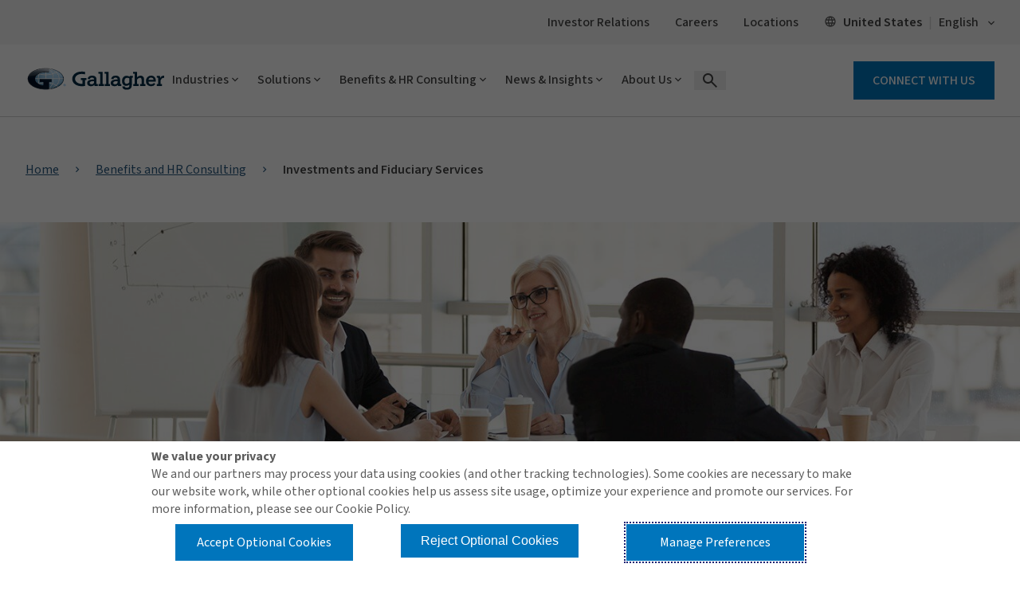

--- FILE ---
content_type: application/x-javascript
request_url: https://www.ajg.com/assetbundles/GSC.Site.Gallagher/js/modules/exploreCardsModule.js?v=14.6.9516.30003
body_size: 28
content:
var AjgExploreCards={configs:{target2ColumnClass:".ajg-explore-card-cont .2-column.ajg-explore-card:nth-child(2n)"},init:function(){this.Column2Layout(this.configs)},Column2Layout:function(e){$(e.target2ColumnClass).after("<div class='w-100'></div>")}};define("exploreCardsScripts",function(){}),define("exploreCardsModule",["exploreCardsScripts"],function(){return{init:function(){AjgExploreCards.init()}}}),require(["exploreCardsModule"],function(e){e.init()}),define("modules/exploreCardsModule",function(){});

--- FILE ---
content_type: text/javascript
request_url: https://www.ajg.com/sht-that-Dayes-A-feard-Rock-Whose-them-Wife-The-
body_size: 224311
content:
(function(){var A=window.atob("[base64]/AD4ABEA+AAPAPwA/QAOAPgA/gD9ABEA/QAOAP4A/wD9ABEA/QAPAP8A/wADAP0AAAENAP8A/wDdAAABAQEPAP4AAgEOAAEBAQECAREAAgEPAAEBAQEDAAIBAgENAAEBAQH/AAIB/[base64]/AAUB/[base64]/ACUB/wAJABgBGAEGAP8A/wAoAA0AIwEnAP8A/wAYASMBGAEIAP8A/wAGABgBGAEqAA0AJQEnABgBGAENACUBJQEcABgBGAEGACUBJQEYAQ0AGAEpACUBJQH/ABgB/wANACUBJQEGAP8A/wArAA0AJgEnAP8A/wAlASYBJQElAP8A/[base64]/ACUB/wAHACwBLAEGAP8A/wAsATAALAEkAP8A/wDYACwBLAEGAP8A/[base64]/[base64]/[base64]/[base64]/[base64]/[base64]/AccBvwE5AKMBxwG/[base64]/AGNAZgA/QEcAPwB/AEDAOIA4gANAPwB/AEMAOIA/gH9AfwB/QEGAP4B/gEDALoBugENAP4B/gGyAboB/wH+AYwA/gGzAf8B/[base64]/[base64]/Ak4CPwIGAEECQQIjAD0CTwLiATsBUAJBAk8CTwI/AlACPwIGAE8CTwI/AuEBPwI9AE8CTwIGAD8CPwI7ADUBNQEnAD8CUQLQATUBUgIGAFECUwI3AhkAVAITAFMCUwJUAgwBVQILAFMCUwJVAsAAVgIPAEUBVwIOAFYCWAJXAhEAVwIDAFgCWQINAFcCVwJTAlkCUwJXAj0CVwI/[base64]/AhEAfwIOAIACgQJ/AhEAfwIOAIECggJ/AhEAfwIDAIICgwINAH8CfwJgAoMChAIPAIECgQIOAIQChAKBAhEAgQIDAIQChAINAIECgQJ/AoQCfwJXAoECgQIDAA8BDwENAIECgQKNAQ8BhQJ/[base64]/[base64]/AJMAgkC/QIrAfwC/gISAP0C/QLEAjEB/wISAP0CAAP/AmsBawH+AgAD/gIDAGsBawENAP4C/gL7AmsBAAMNADQBNAGsAQADAQP+AjQB/[base64]/[base64]/AosCfwJ8AtsB2wFxAn8CcQJpAtsB2wFPAnECTwL+AdsB2wH9AU8C/QEJANsB2wEGAP0B/QHbAcgB2wEGAP0B/QHbASMB2wEIAP0B/QEGANsB2wH9ARgB/QEGANsB2wH9ASUB/QEHANsB2wEGAP0B/QHbATAA2wEFAP0B/QH7AdsB2wEJAP0B+wEGANsB2wH7ASMB+wEIANsB2wEGAPsB+wHbARgB2wEGAPsB+wHbASUB2wEHAPsB+wEGANsB2wH7ATAA+wEFANsB2wH5AfsB+wEGANsB2wFIALgC/QElANsB2wHZAJ0A/[base64]/[base64]/AOwD7AMGAOsD6wM1AOgD7QPrA7gC7gMMAAAD7wMEAO4D8ANHAO8D7wPwAzAD8APtA+8D7QPsA/AD7ANCAO0D7QNDAOkD7wMMAAID8APtA+8D7QPsA/AD7AMGAO0D7QP/ABkA8AMGAO0D7QMjAOcD8QPtAzUB8gMGAPED8QMjAAADAAOmATMD8wNEAAADAAMDAEIBQgENAAAD9AMMAEIB9QPzA/QD9gMMANIC9wP1A/YD9QPxA/cD9wMGAPUD9QMjAAID+AP1A1YB+QMGAPgD+AMjANIC0gLZAA8B+gP4A9IC+wMGAPoD+gMjAEIB/AMOAH4C/QP8AxEA/AMOAP0D/gP8AxEA/AMOAP4D/wP8AxEA/AMPAP8D/wMOAPwDAAT/AxEA/wMPAAAEAAQOAP8D/wMABBEAAAQOAP8D/wMABBEAAAQOAP8D/wMABBEAAAQPAP8D/wMOAAAEAAT/AxEA/wMOAAAEAAT/AxEA/wMPAAAEAAQOAP8D/wMABBEAAAQPAP8D/wMOAAAEAAT/AxEA/wMPAAAEAAQOAP8D/wMABBEAAAQPAP8D/wMOAAAEAAT/AxEA/wMOAAAEAAT/AxEA/wMPAAAEAAQOAP8D/wMABBEAAAQOAP8D/wMABBEAAAQOAP8D/wMABBEAAAQOAP8D/wMABBEAAAQPAP8D/wMOAAAEAAT/AxEA/wMPAAAEAAQOAP8D/wMABBEAAAQPAP8D/wMOAAAEAAT/AxEA/wMPAAAEAAQDAP8D/wMNAAAEAAT6A/8D/[base64]/[base64]/BMUEvwQzAMEExwSpAeQDyAQPAAkByQQOAMgEygTJBBEAyQQPAMoEywQOAMkEzATLBBEAywQPAMwEzQQDAMsEzgQNAM0EzQTHBM4ExwS/[base64]/[base64]/[base64]/AT7BBEA+wQOAPwE/QT7BBEA+wQPAP0E/gQOAPsE+wT+BBEA/gQDAPsE/wQNAP4E/gSKAv8EAAUOALYAtgAABREAAAUOALYAAQUABREAAAUOAAEFAgUABREAAAUPAAIFAgUOAAAFAAUCBREAAgUPAAAFAAUDAAIFAwUNAAAFAAX+BAMF/gTiBAAFBAX4BP4E+AQTAAQF/gQOAKwArAD+BBEA/[base64]/[base64]/[base64]/BREAvwUOALUFtQW/BREAvwUOALUFtQW/BREAvwUPALUFtQUOAL8FvwW1BREAtQUPAL8FvwUOALUFtQW/BREAvwUPALUFtQUOAL8FvwW1BREAtQUOAL8FvwW1BREAtQUOAL8FvwW1BREAtQUPAL8FvwUOALUFtQW/BREAvwUOALUFtQW/BREAvwUPALUFtQUOAL8FvwW1BREAtQUOAL8FvwW1BREAtQUOAL8FvwW1BREAtQUPAL8FvwUOALUFtQW/BREAvwUOALUFtQW/BREAvwUOALUFtQW/[base64]/[base64]/[base64]/[base64]/[base64]/AUDAPkF/QUNAPwF/AX2Bf0F9gWUA/wF/AX0BfYF9AXzBfwF8wXyBfQF8gXxBfMF8wXuBfIF7gXsBfMF7AXABe4FwAXrBewF6wXqBcAFwAXhBesF4QXnBcAFwAXmBeEF4QXlBcAFwAXkBeEF4QXjBcAFwAXNBeEF4QW/[base64]/A/UC9QL7A+EC4QL5A/UC9QL3A+EC4QLyA/UC9QLwA+EC4QLsA/UC9QLqA+EC4QLmA/UC9QLhA+EC4QLeA/UC9QLbA+EC4QLYA/UC9QLVA+EC4QLPA/UC9QLLA+EC4QLKA/UC9QLIA+EC4QLDA/UC9QLAA+EC4QK3A/UC9QKuA+EC4QKpA/UC9QKmA+EC4QKhA/UC9QIXA+EC4QJ8AvUCfAIJAOEC4QIGAHwCfALhAiMB4QIIAHwCfAIGAOEC4QJ8AhgBfAIGAOEC4QJ8AiUBfAIHAOEC4QIGAHwCfALhAjAA4QIFAHwCfAL9AeEC4QInAHwCfAIuAOEC4QIGAHwCfAJwBL4C9QJjBXwCFwMSAPUC9QK0AkcCoQMSAPUC9QLKAjICtwOhA/[base64]/cD8gPqA/kD6gPKA/IDygMDAOoD6gMNAMoDygP+AeoD8gPKAy8BygMGAPID8gM1AFgD+QPyA68C+wP5A7EC+QOkAvsD+wM6A/kD+QMGAPsD+wMSAEsD/wP7AxYA+wNQA/8D/wMGAPsD+wPyA7gC8gP7A/wB+wMGAPID8gMTAFUDBgTyA0sDEQTBAgYEBgSzAREEEQT7AwYE+wP/AxEE/wNCAPsD+wNDAEsDBgTyA8wCEQT7AwYE+wP/AxEE/[base64]/[base64]/AUSAPYF/gVwBHEB/wVrBP4FAAb8Bf8F/AXhBQAG4QUSAPwF/[base64]/[base64]/BtsC2wIGAH0GfQZoA1gDfwbQAn0GfQYGAH8GfwZGANoC2gJ7BhkAgAZ/[base64]/BtoC2gJ9BugB6AHbAtoC2gIyAOgB6AHaAjYA2gJ4BlED2wLoAdoC6AEGANsC2gJ5BlED2wJUA9oC2gLoAdsC6AEGANoC2gIGAF0D2wLaAg0A2gInANsC2wLoAdoC6AGVBdsC2wIGAOgB6AETAGQDvgXoARYAfQZfA74FfwYGAH0GfQboARkAggZiA30GgwZ/BoIGfwbbAoMG2wIyAH8GfwbbAjYA2wI1AIgDggbbAk0C2wKCBm0DggZ/BtsC2wIGAIIGfwYTAIgDggZ/[base64]/[base64]/[base64]/Ab6BvsG/[base64]/AYGAIUGhQZ8A4ED/QYGAIUGhQYSAH4D/gaFBhYAhQZ/A/4G/gYGAIUGhQY1AIED/waFBrgChQYEAIUDAAdHAIUGhQYABzADAAf/BoUGhQb+BgAH/gZCAIUGhQZDAH4D/waFBogDhQb+Bv8G/gYGAIUGhQZ/AxkA/[base64]/[base64]/[base64]/[base64]/[base64]/[base64]/[base64]/[base64]/[base64]/[base64]/[base64]/[base64]/[base64]/[base64]/[base64]/QUDAPsFxwcNAP0F/QUMAMcHzge+B/0F/[base64]/MH9QfxB/QH8QcDAPUH9AcNAPEH8QfeB/QH3gfxB2UB8QcyAN4H3gfxBzYA8QfeBwkH3gcJAPEH8QcGAN4H3gfxB8gB8QcGAN4H3gfxByMB8QcIAN4H3gcGAPEH8QfeBxgB3gcGAPEH8QfeByUB3gcHAPEH8QcGAN4H3gfxBzAA8QcFAN4H3gccAPEH8QfGAXwE9QfxB1cE8QfmB/UH5gfeB/EH3gcxAOYH5gcGAN4H3gcjAAYF8QcGAN4H3gfxBw0A8QcnAN4H3gcJAPEH8QcGAN4H3gcGAPEH8QfeB9IB3gfmB/EH5gcEAN4H3gcGAOYH5gcjAN0H3QfmB0ED5gcGAN0H3QcjAM0HzQcPALQH8QcDAM0HzQcNAPEH8QcMAM0H9gfdB/EH3QcGAPYH8QcjAM0HzQcPAJQB9gcDAM0H9wcNAPYH9gcMAPcH+AfxB/YH8QcGAPgH+AcjALUH+QcMALUH+gcSAPkH+wf6BxYA+gf4B/sH+wcGAPoH+gc1APYH9gf6B7gC+gcDAJQBlAENAPoH+gcMAJQB/AcEAPoH+gdHAPwH/Af6BzAD+gf2B/wH9gf7B/oH+gdCAPYH9gdDAPkH+QcPAKQA+wcOAPkH/Af7BxEA+wcPAPwH/QcDAPsH/gcNAP0H/QcMAP4H/wf2B/0H9gf6B/8H+gcGAPYH9gf4BxkA+AcGAPYH9gcjAPcH9wf2BzUB9gcGAPcH9wcjAJQBlAEDAOcG5wYNAJQBlAEMAOcG/QfzA5QBlAEDAPwH/wcNAJQBlAEMAP8HAAj9B5QBlAH3BwAI9wcGAJQBlAEjAP4H/QeUAbQAlAEGAP0H/QcjAP8H/gf9B9IC/QcGAP4H/gcjAOcG5wYOAJQHlAfnBhEA5wYOAJQH/wfnBhEA5wYPAP8H/wcOAOcG5wb/BxEA/wcOAOcG5wb/BxEA/wcOAOcG5wb/BxEA/wcOAOcG5wb/BxEA/wcOAOcG5wb/BxEA/wcOAOcG5wb/BxEA/wcPAOcG5wYOAP8H/wfnBhEA5wYPAP8H/wcOAOcG5wb/BxEA/wcOAOcG5wb/BxEA/wcPAOcG5wYOAP8H/wfnBhEA5wYOAP8H/wfnBhEA5wYPAP8H/wcOAOcG5wb/BxEA/wcOAOcG5wb/BxEA/wcPAOcG5wYOAP8H/wfnBhEA5wYOAP8H/wfnBhEA5wYOAP8H/wfnBhEA5wYPAP8H/wcOAOcG5wb/BxEA/wcOAOcG5wb/BxEA/wcOAOcG5wb/BxEA/wcPAOcG5wYOAP8H/wfnBhEA5wZAAP8H/wfnBooA5wYiAP8H/wcDAOcG5wYNAP8H/wf+B+cG5wYGAP8H/gdrBGIB/wdIA/4HAAgSAP8H/wdIASACAQjkAP8HAggACAEIAAjLAwIIywMSAAAIAAgUAkkDAQgkAgAIAggSAAEIAQjGAAQEAwhLBQEIBAgCCAMIAggSAAQIAwhPAkkDBAjAAgMIBQgSAAQIBAgFCPcD9wMCCAQIAgjLA/cDywMDAAII9wMNAMsDywP+AfcD9wMDAOkGAggNAPcD9wMMAAIIBAjLA/[base64]/[base64]/AQNAGkIaQgMAPwEagjoB2kI6AcGAGoIaQgjAPwE/AQOAIQEagj8BBEA/[base64]/[base64]/CNIDfwiBCNMDgQh8CH8IfAgGAIEIfwgjAIAIgAgDAH4IgQgNAIAIgAgMAIEIggh/[base64]/cI+gj4CPkI+Qj2CPoI9ggSAPkI+QhwBKoA+ggSAPkI+wgkAmgFaAX6CPsI+wgSAGgFaAUaAbwA/AgSAGgF/Qj3Bm0F/gj8CP0I/Aj7CP4I+wj2CPwI9ggDAPsI+wgNAPYI9gj0CPsI+wgGAPYI9ggDAIkB/AgNAPYI9ggMAPwI/QjqCPYI/ggPAIkBiQEDAP4I/wgNAIkBiQEMAP8IAAkEAIkBAQn9CAAJ/QgxAAEJAAkGAP0I/QgDAO0I7QgNAP0I/QgjAO0IAQkGAP0IAgkBCQ0AAQknAAIJAgkJAAEJAQkGAAIJAgkGAAEJAQkCCdIBAgkACQEJAAkEAAIJAQkGAAAJAAkjAP8I/wgDAMEBwQENAP8I/wgMAMEBAgkACf8I/wgGAAIJAgkjAPwI/AjAAgACAwkSAPwI/AgGAb4CBAkDCfwI/[base64]/[base64]/[base64]/[base64]/[base64]/CREAfwkPAH4JgAkOAH8JfwmACREAgAkDAH8JfwkNAIAJgAnkAX8JfwkGAIAJgAkOAH4JfgmACREAgAkPAH4JfgkDAIAJgAkNAH4JfgnFAYAJgAl/[base64]/AVEAvwGACccBxwFQAL8BvwEOADcDgAm/AREAvwEOAIAJgAm/AREAvwEPAIAJgAkDAL8BvwENAIAJgAngBL8BgQkPAHcHdwcOAIEJgQl3BxEAdwcDAIEJggkNAHcHdweACYIJgAlDCXcHdwfHAYAJgAlQAHcHdweACX4Jfgl/[base64]/QMNAIMJgwkjAP0DhAkMAP0D/QMSAIQJhQn9AxYA/QODCYUJhQkGAP0D/QM1AIAJhgn9A7gC/QMDAHcCdwINAP0D/[base64]/[base64]/[base64]/AADAGIIYggNAPwA/[base64]/AkNAPsJ+wkMAPwJ/Qn6CfsJ+gkfA/0JHwMGAPoJ+gkjADcDNwMTAOgJ/Qk3A/sJNwP6Cf0J/QkfAzcDHwMGAP0JNwMjAPwJ/QkGADcD/gn9CQ0A/QknAP4J/gkfA/0JHwPqCf4J6gkGAB8DHwMjAOkJ6QkDAGwCbAINAOkJ6QkMAGwC/QkEAOkJ/gkfA/0J/QkGAP4J/gkjAFoHWgf+CYwD/wn9CVoHWgfqCf8J6gkxAFoHWgcGAOoJ6gkDABMBEwENAOoJ6gkMABMB/QlOAOoJ/wn9CR0H/Qn3Cf8J9wkGAP0J/Qn3CeQJ5AkxAP0J9wkGAOQJ5AkDAKgBqAENAOQJ5AkjAKgB/QkGAOQJ5An9CQ0A/[base64]/wn0CfkJ9AkSAP8J+Qn0CdsJ2wkDAPkJ9AkNANsJ2wmECfQJ9AkGANsJ2wkjAOUG5QbrB0AH+QkSAOUG5QZPAjAC/wkSAOUG5Qb/[base64]/[base64]/Cj4KPgpWAEEKPwpTAD4KPgoOAMwIzAg+ChEAPgoOAMwIQQo+ChEAPgoPAEEKQQoDAD4KQgoNAEEKQQqnAUIKQwpBCo8AQQo9CkMKRAo7CkEKQQpACkMKQwpECkEKQQpWAEMKQwo/CkEKPwpTAEMKQQqpATIIMghBCpIIQQo9CjIIQwo7CkEKQQpACjIIMghDCkEKQQpWADIIMgg/CkEKPwpTADIIMgimAX0EQQoLADIIMghBCm4BQwoyCBkAMghDClYBQwo9CjIIRAo7CkMKQwpACjIIMghECkMKQwpWADIIMgg/CkMKPwpTADIIMggPAJAHkAcOADIIMgiQBxEAkAcDADIIMggNAJAHkAfjBTIIQwqQB9oAkAc9CkMKPQo7CpAHkAdACkMKOwo9CpAHkAdWADsKOwo/[base64]/[base64]/AcNAK0KrQq5B/[base64]/MB8wGTCmMCYwKSCvMB8wHWBWMCYwKiCPMB8wGQCmMCYwKPCvMB8wGNCmMCYwKMCvMB8wG7A2MCYwKLCvMB8wGJCmMCYwKKCvMB8wGHCmMCYwJGAfMBRgGGCmMC8wGFCkYBRgGECvMB8wGCCkYBRgFuCvMB8wF/[base64]/wcSAGYKZgokAowCagoSAGYKbQp0ATICbgpqCm0Kbwr/B24K/wfsCG8K7AgDAP8H/wcNAOwI7Ah+CP8H/wfsCGUB7AgyAP8H/wfsCDYA7Aj/BwkH/wcJAOwI7AgGAP8H/wfsCMgB7AgGAP8H/wfsCCMB7AgIAP8H/wcGAOwI7Aj/BxgB/wcGAOwI7Aj/ByUB/wcHAOwI7AgGAP8H/wfsCDAA7AgFAP8H/[base64]/B8wHzAcGAG8K/[base64]/CgkHfwoJAH4KfgoGAH8Kfwp+CsgBfgoGAH8Kfwp+CiMBfgoIAH8KfwoGAH4Kfgp/ChgBfwoGAH4Kfgp/CiUBfwoHAH4KfgoGAH8Kfwp+CjAAfgoFAH8KfwocAH4KfgoOAFQIVAh+ChEAfgoDAFQIggoNAH4KfgqBBoIKhAp+CjUFfgqUBoQKhAp/Cn4KfgoGAIQKfwpJApYFhApmBH8KfwoSAIQKhAoGAf4HhQoSAIQKhArmAPADhgqFCoQKhAp/CoYKfwoDAIQKhAoNAH8Kfwp+CIQKfgh/CmUBfwoyAH4Ifgh/CjYAfwp+CAkHfggJAH8KfwoGAH4Ifgh/CsgBfwoGAH4Ifgh/CiMBfwoIAH4IfggGAH8Kfwp+CBgBfggGAH8Kfwp+CCUBfggHAH8KfwoGAH4Ifgh/CjAAfwoFAH4IfggcAH8KfwqBBtgChAp/ClQBVAGUBoQKlAZ+CFQBVAEGAJQGlAYjACICIgLkAWUBfggyACICfwqNAT0ChAocAH8KfwqECmUBhArkAX8Kfwp+CIQKfghbADYAhApjAH4IfghTAIQKhApbAHEHhQp+CIQKfgh/CoUKfwoGAH4IfgjkAVEAhAp/Cn4IfwpYCYQKhAoGAH8KfwqECsgBhAoGAH8KfwqECiMBhAoIAH8KfwoGAIQKhAp/ChgBfwoGAIQKhAp/CiUBfwoHAIQKhAoGAH8KfwqECjAAhAoFAH8KfwqUBoQKhAoGAH8KfwojAJoChQp/[base64]/[base64]/[base64]/Ct4KvwoSAN0K3QpwBCAD3goSAN0K3QppAiAC3wreCt0K3QoSAN8K3wodAwkC4AoSAN8K3wpPAhwC4QrgCt8K4ArdCuEK3Qq/CuAKvwoSAN0K3QrBCVIG4AoSAN0K3QrEAgAC4QohCd0K3QrgCuEK4AoSAN0K3QpwBEkD4QqRB90KkQcSAOEK4QoXAjAC4goSAOEK4QriCjMC4wqRB+EKkQfgCuMK4Aq/CpEHkQcDAOAKvwoNAJEHkQe6Cr8KvwqpAVsCWwK/CqwGvwodAFsC4Ao5AL8KvwrgCjYA4AqRB78KkQcGAOAKvwrZAGkB4AozAL8K4QoaAQEE4woSAOEK4QoSABEF5ArhCvYF5QrjCuQK5AoSAOUK5QoSAP8F/wUOAiAD5goABv8F/wXlCuYKAAbkCv8F/wUSAAAGAAbCAr8A5ApGAwAG5QoSAOQK5AprBOcA5goSAOQK5AopARgC5wrmCuQK5grlCucK5QoSAOYK5goXBhgC5woKAeYK6AoSAOcK5wrQCm0K0AroCucK5wrlCtAK5Qr/BecK/wUDAOUK5QoNAP8F/wXgCuUK5Qr/BWUB/wUyAOUK5Qr/BTYA/wXlCgkH5QoJAP8F/wUGAOUK5Qr/BcgB/wUGAOUK5Qr/BSMB/wUIAOUK5QoGAP8F/wXlChgB5QoGAP8F/wXlCiUB5QoHAP8F/wUGAOUK5Qr/BTAA/wUFAOUK5QocAP8F/wXlAQcG5wr/BQ0G/wUdAOcK5woTAP8F/wXLBREG6Ar/BT0C/wXnCugK5wo5B/8F6ArlCucK5QoxAOgK5woGAOUK5QoDAGgBaAENAOUK5QojAGgB6AoGAOUK6QroCg0A6AonAOkK6QoJAOgK6AoGAOkK6QoGAOgK6ArpCtIB6QrnCugK5woEAOkK6AoGAOcK5wpJAqMC6QrjCucK4woSAOkK5wodAzAG6QoSAOcK5wpKA/wF/AXpCucK5wrjCvwF/AUSAOcK4woSAAMGAwYrAWwE5wrCAgMGAwbjCucK4woSAAMGAwbmAOQK5woSAAMGAwYKAX8H6QrnCgMG6grjCukK4wr8BeoK/AUDAOMK4woNAPwF/AW6CuMK4woTAP8F/wXlAbUH6Qr/BQYF/wXjCukK4wr8Bf8F/AUxAOMK/wUGAPwF/AUDABkHGQcNAPwF/AUjABkH4woGAPwF6grjCg0A4wonAOoK6goJAOMK4woGAOoK6goGAOMK4wrqCtIB6gr/BeMK/wUEAOoK4woGAP8F/wVrBDYB6gpPAv8F6woSAOoK6gpJAu8E7ArrCuoK6goSAOwK6woUAjEJMQkSAOsK6woxCX4FMQnqCusK6goDADEJMQkNAOoK6gq6CjEJMQnTAf8E6woxCQMFMQkdAOsK6woTADEJMQnABB0G7AoxCXQCMQnrCuwK7Ao5BzEJMQnqCuwK6goGADEJMQn8CNAG0AYDADEJ/AgNANAG0Aa6CvwI/AjOAa4AMQn8CIwA/AgdADEJMQk5APwI/[base64]/ArzA/sK/QoMALIG/gr8Cv0K/Aq2AP4K/goGAPwK/AojAC0BLQH8CqcC/[base64]/C4wDPws3C0ALQAsTAD8LPwuBBqQGpAYDAI4IQQsNAKQGpAY/C0ELPwtAC6QGpAZABj8LQAYxAKQGpAYGAEAGQAYDABwGHAYNAEAGQAYjABwGPwsGAEAGQAs/[base64]/[base64]/EB8QF+AnYLfgJzC/[base64]/[base64]/[base64]/[base64]/YDvAsGALgLuAs1ALkAvQvlAbIAvgu9C9IAvQu4C74LuAu9C68AvwtTALgLuAu9C/QDvQsyALgLuAu9C8YHvQu4C/QDuAu/C70LvQtTALgLuAsOACYIJgi4CxEAuAsOACYIvwu4CxEAuAsPAL8LvwsDALgLuAsNAL8LvwupAbgLwAu/C3gKeAq9C8ALvQv4A3gKeAoxAL0LvQsGAHgKeAoGAPUDvwt4Cg0AeAonAL8LvwsJAHgKeAoGAL8LvwsGAHgKeAq/[base64]/[base64]/QQNAH0IfQjoC/[base64]/ML8QtCAOgL6AtDAAAB8wvoCw0D6AvxC/[base64]/Av7CxYA+wvXBPwL/AsGAPsL+wv5C7gC+Qv7CwgD+wsGAPkL+QvBAtYE1gTVBPkL+Qv7C9YE1gT8C/kL+QtCANYE1gRDAJAC+wvTBMwC0wTWBPsL+wv5C9ME0wQGAPsL+QvXBBkA+wsGAPkL+QvUBDUB/QsGAPkL+QutARYC/gsGAPkL+QseBHEC/wv7Ar4D+wL/CxkAAAz7AuIA+wL5CwAM+QukBfsC+wL/C+IA/wv7ArQA+wL5C/8L+QsfBPsC+wITAPoC/wv7ArQAAAz5C/8L+QvaBAAM/[base64]/A4UDNgwGADEMMQwzAIUDNwwXBZYEOAw/[base64]/[base64]/[base64]/[base64]/CSABIAEMBEYBRgHLBCABIAFDBkYBRgE6BiABIAHmBEYBRgGmBCABIAE6CUYBRgEwBSABIAFaCUYBRgFWCSABIAFNCUYBRgFFCSABIAFCCUYBRgE2CSABIAEsCUYBRgEiCSABIAFLB0YBRgEUCSABIAEWCUYBRgEOCSABIAH/[base64]/[base64]/[base64]/[base64]/AfIEugFUAZQBVAFGAboBRgEDAFQBVAENAEYBRgH+AVQBVAHZAOMA4wBmAFQBVAHZAKAAlAHjAFQBwQGUAXUHlAHZAHAB5gHBAZQBwQEGAEsD7QHTAmQD8QHtAWkD7QGkB/[base64]/EB8QGeA/IB8gGdA/EB8QGcA/IB8gGbA/EB8QGaA/IB8gGVA/EB8QGTA/IB8gGQA/EB8QGOA/IB8gGKA/EB8QGHA/IB8gGDA/EB8QGAA/IB8gF9A/EB8QF7A/IB8gF1A/EB8QFyA/IB8gFvA/EB8QHtAfIB7QFjA/EB8QFgA+0B7QFeA/EB8QFcA+0B7QFTA/[base64]/[base64]/Bl0EXQT+BgwEDAT9Bl0EXQT8BgwEDAQ/[base64]/[base64]/[base64]/[base64]/BLUEPwQyAAwEDAQ/BDYAPwQ5AF0EXQQ/[base64]/[base64]/[base64]/[base64]/[base64]/QUSAKUGpQbHAgwFDAUSAKUGpQYBBsMJpgYMBaUGDAX9BaYG/QWEBQwFhAVXBv0F/QUDAIQFhAUNAP0F/QXLA4QFhAXTAREGEQaEBV8CXwKEBhEGhAX9BV8C/[base64]/cE9wQSAN4H3gckBecG5wb3BN4H9wTdB+cG5wbYB/cE9wQSAOcG5waYAY8C3QfAAucG3gcSAN0H3QdIA64E4wcSAN0H5gckArEA6AfjB+YH4wfeB+gH3gcSAOMH4wfkALgA6AcNBeMH7gcSAOgH8QcIBCAD9gcSAPEH8Qf2BzkJ9gfuB/EH7gfeB/YH3gcSAO4H7geYAXEB8Qd0Ae4H9gcSAPEH8QfkAAQE9wdhBfEH8Qf2B/cH9gcSAPEH8QcKAegF9wcSAPEH8QcaAeUD+AcSAPEH+gf4B20K/Qf3B/oH9wf2B/0H+gfeB/cH9wf3BPoH+gcDAPcH9wcNAPoH+gfLA/cH9wf6B0MG+gcGAPcH9wcaAQkE/QcKAfcHBQgSAP0H/QcpATICBgj4B/0H+AcFCAYIBQj2B/gH9gfeBwUI3gf3BPYH9wQDAN4H3gcNAPcE9wTLA94H3gf3BOQF9wQGAN4H3gcwAREFEQX/[base64]/[base64]/[base64]/[base64]/ALWC+sB6wESAPwC/ALmABwCJQUSAPwC/AIwARMGEwYlBfwC/ALrARMGEwYSAPwC/[base64]/ALvBqUGpQY4DPwC/AISAKUGpQYkAs4GzgYSAKUGpQYpAdgK7wbOBqUGpQYSAO8GzgZwBBgC7waLAs4GYAcSAO8G7wYJAwMCcwcLBO8G7wZgB3MHYAelBu8GpQb8AmAH/AIDAKUGpQYNAPwC/ALLA6UGpQbPBZ8C7walBsIHpQbiAe8G7wZdBKUGpQb8Au8G/[base64]/[base64]/YFDwcSAKIHogcQCYQGhAYSAKIHogfkACUCvgcSAKIHoge+Bx8BvgeEBqIHhAYPB74HDwe1AoQGtQIDAA8HhAYNALUCtQLLA4QGhAYOAPwE/[base64]/YF9gXGAZIGAQb2BcsG9gXiAQEGAQZdBPYF9gXZAQEG2QEGAPYF9gVPAucAAQZGA/[base64]/QQbBocHGwbiAf0E/QRdBBsGGwbQBv0E/[base64]/gANAGMHYwfOAf4AhwdjB2cDYwdbA4cHWwMqAmMHYwcyAFsDWwNjB1EAYwdbA1oDWwNSBmMHUgYGAFsDWwPOAcsHYwdbAwcBWwPiAWMHhwdQAFsDWwM/[base64]/oH6wfSB/YH9gcSAOsH6wdXBh0J+gcSAOsH6wfEAv4C/[base64]/[base64]/[base64]/[base64]/[base64]/AK1AuoAtQIbAvwCGwLTArUCtQJoA+oA6gAbArUCGwKhAOoA6gBiAxsCGwIGAOoA6gDfAZ0AtQIGAOoA6gAOAJ0E/ALqABEA6gAPAPwC/AIOAOoA6gD8AhEA/AIPAOoA6gAOAPwC/ALqABEA6gAPAPwC/AIOAOoA6gD8AhEA/AIPAOoA6gAOAPwC/ALqABEA6gAOAPwC/ALqABEA6gAPAPwC/AIOAOoA6gD8AhEA/AIOAOoA6gD8AhEA/AIPAOoA6gAOAPwC/ALqABEA6gAPAPwC/AIOAOoA6gD8AhEA/AIPAOoA6gAOAPwC/ALqABEA6gAPAPwC/AIOAOoA6gD8AhEA/AIPAOoA6gAOAPwC/ALqABEA6gAOAPwC/ALqABEA6gAOAPwC/ALqABEA6gAOAPwC/ALqABEA6gAOAPwC/ALqABEA6gAOAPwC/ALqABEA6gAOAPwC/ALqABEA6gAOAPwC/ALqABEA6gAPAPwC/AIOAOoA6gD8AhEA/AIPAOoA6gADAPwC/AINAOoA6gDkAfwC/[base64]/sGXwIbArIBGwJ1AV8CXwIDABsCGwINAF8CXwKxARsCtQIGAF8CXwIDAC0K/AINAF8CXwL+AfwC/AJfAroCXwIGAPwC/AKyA/EB8QH7AwcBQAP8AvEB/AIeBEADQAMaBAcBngNAA6UCoQP8Ap4D/AKwA6EDngPWAvwC/[base64]/gMOACYEJgT+AxEA/gMOACYEnQT+AxEA/gMPAJ0EnQQOAP4D/gOdBBEAnQQOAP4D/gOdBBEAnQQPAP4D/gMOAJ0EnQT+AxEA/gMPAJ0EnQQOAP4D/gOdBBEAnQQOAP4D/gOdBBEAnQQPAP4D/gMOAJ0EnQT+AxEA/gMPAJ0EnQQOAP4D/gOdBBEAnQQPAP4D/gMOAJ0EnQT+AxEA/gMPAJ0EnQQOAP4D/gOdBBEAnQQPAP4D/gMOAJ0EnQT+AxEA/gMOAJ0EnQT+AxEA/gMPAJ0EnQQOAP4D/gOdBBEAnQQPAP4D/gMOAJ0EnQT+AxEA/gMPAJ0EnQQOAP4D/gOdBBEAnQQPAP4D/gMOAJ0EnQT+AxEA/gMOAJ0EnQT+AxEA/gMPAJ0EnQQOAP4D/gOdBBEAnQQOAP4D/gOdBBEAnQQPAP4D/gMDAJ0EnQQNAP4D/gOPA50EnQQGAP4D/gPaAfsD+wMGAP4D/gPQAbQAvAQGAP4D/gMOAD0DPQP+AxEA/gMOAD0DPQP+AxEA/gMPAD0DxQQOAP4D/gPFBBEAxQQOAP4D/gPFBBEAxQQOAP4D/gPFBBEAxQQOAP4D/gPFBBEAxQQPAP4D/gMOAMUExQT+AxEA/gMPAMUExQQOAP4D/gPFBBEAxQQPAP4D/gMOAMUExQT+AxEA/gMOAMUExQT+AxEA/gMOAMUExQT+AxEA/gMOAMUExQT+AxEA/gMPAMUExQQOAP4D/gPFBBEAxQQOAP4D/gPFBBEAxQQPAP4D/gMOAMUExQT+AxEA/gMOAMUExQT+AxEA/gMPAMUExQQOAP4D/gPFBBEAxQQOAP4D/gPFBBEAxQQOAP4D/gPFBBEAxQQPAP4D/gMOAMUExQT+AxEA/gMPAMUExQQOAP4D/gPFBBEAxQQOAP4D/gPFBBEAxQRAAP4D/gPFBIoAxQQDAP4D/gMNAMUExQTFAf4D/gMGAMUExQTaARsCGwIGAMUExQRGA2IB0QRmAcUE6QQSANEE0QTpBLIB6QR1AdEE0QQDAOkE6QQNANEE0QSxAekE6wQGANEE0QQ4AJsAmwDZAFYB9wRmCZsA/QTRBPcE0QQGAP0E9wTaAekE6QTRBPcE0QTrBOkE6QQbAtEEGwL+A+kE/gNVBhsCGwK8BP4D/gNTBhsCGwJKBv4D/gNBBhsCGwIUBv4D/gNMBRsCGwLlBP4D/gP7AxsCGwKdBP4D+wMDBxsCGwJdBPsD+wMBBxsCGwIAB/sD+wP/[base64]/[base64]/ALgAgkI4AL8ArUI/ALgAhkA4AL8AhkA/AIGAOAC4AI1ALoIAgPgAlYK4AICA1gKAgO8COAC4AIGAAIDAgMzALoIaQMCA+8HngMTALUIyAOeA+8H+wNpA8gDaQMGAPsDyAMCA/UHAgOeA/UHngPIAwIDAgMGAJ4DngO5CL4GyAMGAJ4DngNuANII+wPLBdUF/gP7A6UA+wOeA/[base64]/QQTAOkE6QT9BBkABAVrAukEawL9BBYACgUEBWsCBAX9BBcAEQUKBQQFCgX9BJgA/QQRBQoFCgUyAP0E/[base64]/QRrAgQFawI3Bf0E/QQRBWsCawIyAP0E/QRrAjYAawLRBBkABAVGAGsCawIEBRYAEQX9BGsCawIKBREF/QQEBRkABAVrAv0EawIGAAQF/[base64]/[base64]/QQNAL4EvgTlAf0E/QS+BIIKvgTRBP0E0QQDAPwD/AMNANEE0QTTAfwD/AMOAMQExAT8AxEA/AMOAMQE/QT8AxEA/AMDAP0E/QQNAPwD/APRBP0E0QTwBPwD/AO+BNEE0QQVCfwD/AOCBNEEggTMBPwD/APdAYIE3QFhBPwD/[base64]/ALkAkMB5AJ1AfwCdQEGAOQC5AI4ANoA/ALkAiQJ5AIGAPwC/AIMAMoAygBOAPwCAgPKAEMBygAlCQIDAgMGAMoAygBNALsFaQPKAAkIygBpAz4JaQPKABkAygBpAxkAaQMGAMoAygA1APwCyAPKAFYKygDIA1gKyAMrCcoAygAGAMgDyAMzAPwC/ALIA+8H+wMTAD4J/AP7A+8HDAT8AvwD/AIGAAwE/APIA/UHyAP7A/UH+wP8A8gDyAMGAPsD+wM8Cb4G/AMGAPsD+wNuAOID4gP7A/4D+wPiA0wJ4gP7A+oI+wMMAMMF/gPiA/sD4gP+Ay4J+wNBCeID4gMGAPsD+wNECYwA/gMGAPsD+wNSCYwADAQGAPsD+wMTAIACGgT7A+8HMARPABoEGgQwBD0CMARVCRoEGgQGADAEMAT7A/UHXQRPADAEMARdBD0CXQRZCTAEMAQGAF0EXQQEB1cJYQQwBF0EMAQaBGEEGgQMBDAEDAT+AxoE/gPiAwwE4gP8A/4D/APIA+IDyAP8AvwD/ALKAMgDygBpA/wC/AICA8oAygDkAvwC5AIxAMoAygAGAOQC5AI4AI8A/ALkAr8L5AIGAPwC/ALkAicJ5AIGAPwC/AIGAOQC5AL8AtIB/ALKAOQCygAEAPwC5AIGAMoAygA1AFcJ/ALKADYFygAOALsDAgPKABEAygADAAIDAgMNAMoAygDlAQIDAgMPAGAEaQMOAAIDuwNpAxEAaQMPALsDuwMDAGkDaQMNALsDuwPKAGkDygD8ArsD/AIGAMoAygByAFcJyAPKAEMFygDIA9AE4gPKANAE/APiA+8A/gP8AxkA/AP+A+kE/gP8AxEA/AMGAP4D/gPiA9AE4gP+AxkA/gPiA+kE4gP+AxEA/[base64]/[base64]/CUEIgAISAHkCeQISAPcIigJmAQsB0wJ5AooCeQKAAtMCgAISAHkCeQKNC+4C0wISAHkCeQISAMUK5AILBAQE/AJ5AuQCPwPTAvwC0wKAAj8DgAIDANMC0wINAIACgAK9AdMC0wJTAuQG/ALTAuYG0wLrCvwCPwMTANMC0wIDAAQLuwMNANMC0wLlAbsDuwPTAl0CXQI/A7sD0wITAF0CXQLTAukK0wKAAl0CXQIGANMCgAIrBQMC0wJJAoACgAISANMC0wLEAqYGuwOAAtMCgAISALsD0wJGA6IIuwMSANMC0wIXBb8AxQM8BdMC0wK7A8UDuwOAAtMCgAIDALsD0wINAIACgAK9AdMC0wKnAUcIuwPTAowA0wI/[base64]/[base64]/sDyAPFA+IDxQMGAMgDyANZCHcC4gMyAMgDyAPiA3cC4gNSAHcCdwI5AOID4gN3AmYIdwLIA+IDyAOLCXcCdwIGAMgDyAOPCRkA4gMGAMgDyAORCZcJ+wMGAMgDyAMMANMJ/AOZCcgDyAMGAPwD/AOxAT8DsQEGAPwD/AMyAKcJ/QP8A6IJ/AP9A+sJ/QPCBPwD/AMGAP0D/QMMAM8J/gM1AP0D/QP+A5YI/gP9A/YH/QPICf4D/gMGAP0D/QNCBbYJDAQGAP0D/QPGCaMJGgQGAP0D/QNMANAJMAQ1AKMJOQQwBGgHMAQcAB0BHQEwBKYJMAQ5BB0BHQEyADAEMAQdATYAHQE1ANAJOQQdAU0CHQE5BKkJOQQwBB0BHQEGADkEMAQTANAJOQQwBKkJMASoCTkEOQQdATAEHQEGADkEMAQGABAEEAQwBA0AMAQnABAEEAQdATAEHQH9AxAE/[base64]/AADAEgInQQNAPwA/ABTAp0EnQT8ABcH/[base64]/AAGAMIEwgQSAKUJ5gTCBBYAwgTSCeYE5gQGAMIEwgSMAWgHjAHCBKEJwgQyAIwBjAHCBDYAwgSMAaEJjAEGAMIEwgQ3C/wC/AITAMIEwgT8AqUJ6QT4AMIE+ACMAekEjAHmBPgA+ABCAIwBjAFDAKUJwgSMAZ8JjAH4AMIE+AAGAIwBjAHSCRkAwgQGAIwBjAH8An4G/AKsCYwBjAEGAPwC/AKgCTUB5gQGAPwC/AI1AIUG6QT8ApYI/ALpBPYH6QTVCfwC/[base64]/[base64]/[base64]/[base64]/gBSBlsBWwFNA/4A/[base64]/[base64]/QbuBrIFsgVjBf0GYwVoAbIFaAESAGMFYwUSADgLsgVIA3YE7gZjBbIFYwUSAO4G7gaqAicC/QYSAO4G/gY4CQAC/wb9Bv4G/gZjBf8GYwUSAP4G/gYXBkkD/wYkBf4G/gYSAP8G/wb6BzkLAAf+Bv8G/gZjBQAHYwVoAf4GaAEDAGMFYwUNAGgBaAEFBGMFYwUOANME0wRjBREAYwUDANME0wQNAGMFYwWXAtME0wRjBWQJYwVmC9ME0wQTAGMFYwWXArgL/gZjBXwKYwXTBP4G0wRoAWMFaAEGANME0wQMB7UFYwUSANME0wRJAvYA/gYSANME0wT+BjMC/gZjBdME0wQDAP4GYwUNANME0wQFBGMF/gYhBYoBigH+BowA/gZmC4oB/wbTBP4G0wQGAP8G/gbtADEB/wbkAP4GAAc8A/8GPAMSAAAH/wZ0ASkCAAdIA/8GAQcSAAAHAAfkADkLAwcBBwAHAAc8AwMHPAMDAAAHAAcNADwDPAMFBAAHAAerAc4EAQcAB/EA8QBmCwEHAAc8A/EA8QAGAAAHPAMTAL8KAAc8A2UBPAPkAQAHAAclBzwDPAPxAAAH8QDTBDwDPANoAfEA8QDtBjwDaAGvB/EA8QDkBmgBaAGtB/EA8QCsB2gBaAGrB/EA8QCqB2gBaAGpB/EA8QCOA2gBaAHeBvEA8QCHA2gBaAE4BPEA8QCAA2gBaAEyBPEA8QAvBGgBaAEsBPEA8QArBGgBaAEkBPEA8QAgBGgBaAFjA/EA8QAIAWgBCAEVBPEA8QARBAgBCAEGBPEA8QD/AwgBCAH5A/[base64]/AVHAPEA8QD8BTAD/AUUBfEA8QDTBPwF0wRCAPEA8QBDAGQBZAHxAP0K8QDTBGQBZAEGAPEA8QD3ChkA0wQGAPEA8QC2ADUBtgAGAPEA8QDzAwYLFAXxAPsK8QD8ChQFFAUGAPEA8QAtAd0CLQEGAPEA8QAAC9IC3QIGAPEA8QAHC+YG/[base64]/BM8EvwRyB8EFzwR3B78EvwR1B88EzwR5Ab8EeQFrB88EvwRTB3kBeQExAL8EvwQGAHkBeQG/BD8LvwQEAHkBeQEGAL8EvwQOAjkFzwQSAL8EvwTPBHMFzwQGAb8EBgEDAM8EvwQNAAYBBgFDB78EvwQGAWUBBgEyAL8EvwQGATYABgG/BAkHvwQJAAYBBgEGAL8EvwQGAcgBBgEGAL8EvwQGASMBBgEIAL8EvwQGAAYBBgG/BBgBvwQGAAYBBgG/BCUBvwQHAAYBBgEGAL8EvwQGATAABgEFAL8EvwQcAAYBBgG/[base64]/[base64]/BAYBBgExAJkDmQMGAAYBBgEGAHoLoAMGAQ0ABgEnAKADoAMJAAYBBgEGAKADoAMGAAYBBgGgA9IBoAOZAwYBBgEEAKADmQMGAAYBBgHGAAUCoAP/[base64]/[base64]/[base64]/[base64]/sF+wWfB7EHpwebB/sF+wWXB6cHpweUB/sF+wWRB6cHpweiBfsF+wVfB6cHXweQB/sF+wWOB18HXwcGDPsF+wWMB18HXweJB/sF+wWGB18HXweFB/sF+wV+B18HXwdrB/sF+wVDB18HXwcaB/[base64]/YCwgcGANsC2wI1ABQDxAfbAq8CyAfEB7ECxAekAsgHyAf3AsQHxAcGAMgHyAcSAAUDyQfIBxYAyAcGA8kHyQcGAMgHyAfbArgC2wLIB/oCyAcGANsC2wITABkDywfbAgUD0QfBAssHywcBA9EH0QfIB8sHyAfJB9EHyQdCAMgHyAdDAAUDywfbAswC2wLIB8sHyAfJB9sC2wIGAMgHyAcGAxkAyQcGAMgHyAcVAzUBywcGAMgHyAezAyEDswOxA8gHyAfyAxkA8gOzA8gHswMeA/[base64]/QH9AdCAO8H7wdDAFoD9QfvB20D9gf0B/[base64]/UH9Qf0BwcI9AfsB/UH9QcVBPQH9AfrB/UH6wfqB/QH9AfmB+sH5gdiB/QHYgfhB+YH4QdhB2IHYgfXB+EH4QfTB2IHYgfRB+EH0QfIB2IHYge8BdEHyAfyA2IH8gM+A8gHYgfLB/[base64]/[base64]/QH9Ac0AsQHxAcGAPQH9AcSANcK9Qf0BxUGBwgSAPUH9QdpAkcCCQjMB/[base64]/[base64]/AATAPEA8QD8AGUB/ABWAPEA8QBWAPwA/ABVBfEA8QAGAPwA/ADxAMgB8QAGAPwA/ADxACMB8QAIAPwA/AAGAPEA8QD8ABgB/AAGAPEA8QD8ACUB/AAHAPEA8QAGAPwA/ADxADAA8QAFAPwA/AB6C/EA8QAGAPwA/AALAHYH/gD8AKkI/AD+APIF/gD8AHwL/AB9C/4A/[base64]/AASAPEA/gD8AOgH/AD4AP4A+ADKAPwAygASAPgA+ACpAA8C/ABXBvgA+AASAPwA/ADEApkC/gASAPwA/AD6AOcCCAH+APwA/AD4AAgB+AASAPwA/ABGA+cA/gB6BfwACAESAP4A/gAdA6sCEwFIBf4A/gAIARMBCAH4AP4A+ADKAAgBygADAPgA+AANAMoAygD+AfgA+ADKAIMLygAGAPgA+AA1AM0C/gD4AK8CCAH+ALEC/gCkAggBCAGGC/4A/[base64]/[base64]/AKpAhYDqQKcBPwC/AIGAKkCqQLZAKUABAOgBKkCqQIGAAQDBAOnBKsEHwMGAAQDBAMSAA0DJgMEAxYABAOpBCYDJgMGAAQDBAM1AKsEKwMEA7gCBAMEAK8ELwNHAAQDBAMvAzADLwMrAwQDBAMmAy8DJgNCAAQDBANDAA0DKwMEA/gLBAMmAysDJgMGAAQDBAOpBBkAKwMGAAQDBAOsBDUBLwMGAAQDBAPzA5ACNwMEAwgDBAOwBDcDNwMGAAQDBAMNAnABOQMGAAQDBAPVBNICPAMGAAQDBAMOAHsEPwMEAxEABAMPAD8DPwMOAAQDBAM/[base64]/[base64]/AMGAOID4gMEADYD/QNHAOID4gP9AzAD/QNdBuID4gNeBv0D/QNCAOID4gNgBi8B/gP9A+ID4gMGAP4D/QPzA0sD/gP9A/wB/QM4A/4D/gMGAP0D/QM6A6UCAQQGAP0D/QOzAdICBwQGAP0D/QMOAB0EDAT9AxEA/QMOAAwEEAT9AxEA/QMOABAEEAT9AxEA/QMPABAEEAQOAP0D/QMQBBEAEAQPAP0D/QMOABAEEAT9AxEA/QMOABAEEAT9AxEA/QMOABAEEAT9AxEA/QMPABAEEAQOAP0D/QMQBBEAEAQOAP0D/QMQBBEAEAQOAP0D/QMQBBEAEAQPAP0D/QMOABAEEAT9AxEA/QMPABAEEAQOAP0D/QMQBBEAEAQOAP0D/QMQBBEAEAQOAP0D/QMQBBEAEAQOAP0D/QMQBBEAEAQOAP0D/QMQBBEAEAQPAP0D/QMOABAEEAT9AxEA/QMOABAEEAT9AxEA/QMPABAEEAQOAP0D/QMQBBEAEAQOAP0D/QMQBBEAEAQOAP0D/QMQBBEAEAQPAP0D/QNAABAEEAT9A4oA/QMDABAEEAQNAP0D/QNQAxAEEAQGAP0D/[base64]/kAQAPxATME8QEfBEADQAN9AvkA+QDxAUAD8QFlA/[base64]/kA+QAyDEADQAM1BPkA+QAwBEADQAMaBPkA+QAQBEADQAMHBPkA+QABBEADQAP+A/kA+QBqBkADQANpBvkA+QDiA0ADQAP8A/kA+QD7A0ADQAPyA/kA+QAjA0ADIwPdA/kA+QAbAyMDIwPbA/kA+QAHAyMDIwPWA/kA+QDUAyMDIwPOA/kA+QAbDCMDIwPFA/kA+QCRACMDkQDfAvkA+QDCA5EAkQC2A/kA+QCxA5EAkQCuA/kA+QDvAZEAkQCkA/kA+QCoB5EAkQChA/kA+QCfB5EAkQCbB/kA+QCXB5EAkQCUB/kA+QCRB5EAkQCiBfkA+QCgA5EAkQCQB/kA+QCOB5EAkQAGDPkA+QCMB5EAkQCJB/kA+QCGB5EAkQCFB/kA+QB+B5EAkQBrB/kA+QBDB5EAkQBoA/kA+QBfBZEAkQAyBfkA+QCSBpEAkQDOBfkA+QDZA5EAkQBbA/kA+QAEA5EAkQA8A/kA+QA5A5EAkQA3A/kA+QAvA5EAkQArA/kA+QAmA5EAkQAfA/[base64]/kA+QDdAZEAkQBTB/kA+QDPC5EAkQDbAfkA+QB+AZEAkQCeAfkA+QCMAZEAkQCJAfkA+QC/[base64]/gD5AG0DCAEGAP4A/gAzAG0DEwH+APgA/gA1AI4BHQGXApoIHgEdAYYIHQH+AB4B/gAdAdICHQEJAP4A/gAGAB0BHQH+ACMB/gAIAB0BHQEGAP4A/gAdARgBHQEGAP4A/gAdASUBHQEHAP4A/gAGAB0BHQH+ADAA/gAFAB0BHQETAf4A/[base64]/CXwCBwISAN0B3QESAKYFHwLdAboJIgIHAh8CBwIDACICHwINAAcCBwI/BB8CIgIHAmUBBwIJACICIgIGAAcCBwIiAsgBIgIGAAcCBwIiAiMBIgIIAAcCBwIGACICIgIHAhgBBwIGACICIgIHAiUBBwIHACICIgIGAAcCBwIiAjAAIgIFAAcCBwJ8AyICIgIGAAcCBwJ/[base64]/AL1AkMB9QIhAfwCIQH5AvUC9QIyACEBIQH1AjYA9QIhAZEDIQEGAPUC9QJKATwCSgGSA/[base64]/AKlAa8BpQEnAfwCrwEyAKUBpQGvATYArwGlAQoCpQEGAK8BrwGmAbIA/AIcAK8BrwH8AqMB/AI0Aq8BrwEGAPwC/AI+ADoCOgL8AjwC/[base64]/gAIAR0BCAGvAP4ArwDKAAgBygAxAK8ArwAGAMoAygAGAGID/gDKAA0AygAnAP4A/gAJAMoAygAGAP4A/gAGAMoAygD+ANIB/gCvAMoArwAEAP4AygAGAK8ArwDFAT0B/[base64]/[base64]/gAJAB0BHQEGAP4A/gAdAcgBHQEGAP4A/gAdASMBHQEIAP4A/gAGAB0BHQH+ABgB/gAGAB0BHQH+ACUB/gAHAB0BHQEGAP4A/gAdATAAHQEFAP4A/gC2AB0BtgDFAf4A/gAGALYAtgDaAcoAygD+ALYAtgBdAMoAygAGALYAtgDKACMBygAIALYAtgAGAMoAygC2ABgBtgAGAMoAygC2ACUBtgAHAMoAygAGALYAtgDKADAAygAFALYAtgD5AcoAygAGALYAtgBIAecA/gBcBLYAHQEDAP4A/gANAB0BHQH+Af4A/gAdARQDHQEGAP4A/gAVAzsBIQEGAP4A/gAzADsBRQHEAikCSgELBEUBWAG7BkoBSgESAFgBWAENBUYFggEpB1gBWAFKAYIBSgESAFgBWAESADEJggFpArEAiQEdA4IBggFYAYkBWAESAIIBggFLBaoAiQESAIIBpQHmAGwEpgEABKUBrAGJAaYBiQFYAawBWAFKAYkBSgEDAFgBWAENAEoBSgH+AFgB/gBKAWEDSgEGAP4A/gAHAhkDiQEGAP4A/gAeA/wBpgEGAP4A/gAGACEDrAEiAygDrwEGAKwBrAFMADYD1gGzA2gH3AEcACwD8wHcAScD3AHWAfMB1gEyANwB3AHWATYA1gE1ADYD8wHWAU0C/gHzASQD8wHcAf4B3AEGAPMB8wFfBiQD/gElA/MB8wHcAf4B3AEGAPMB8wHcAcIF3AGsAfMBrAEGANwB3AHZAOgA8wF6AdwB3AEJAPMB8wEGANwB3AHzAcgB8wEGANwB3AHzASMB8wEIANwB3AEGAPMB8wHcARgB3AEGAPMB8wHcASUB3AEHAPMB8wEGANwB3AHzATAA8wEFANwB3AE1A/MB8wEGANwB3AE4A1gD/[base64]/EB8QE4Ag8BOALxAXAB8QFZAjgCOAJUA/[base64]/[base64]/[base64]/[base64]/ALnAhEA5wIDAPwC/AINAOcC5wKXAvwC/ALnAh0G5wLZAvwC/AL5AucC5wIGAPwC+QIwAe4A/AJmAfkC+QISAPwC/[base64]/[base64]/[base64]/AzUBIgIGAPkA+QB6AcIHegEJAPkA+QAGAHoBegH5AMgB+QAGAHoBegH5ACMB+QAIAHoBegEGAPkA+QB6ARgBegEGAPkA+QB6ASUBegEHAPkA+QAGAHoBegH5ADAA+QAFAHoBegGEA/[base64]/CVkCWQJSAnYCUgISAFkCWQISAG4EdgJZAjAKWQI5DHYCdgJSAlkCUgIDAHYCWQINAFICUgL6AVkC+gE1AFICUgL6AbwE+gFSAjYDUgIGAPoB+gHUAloDdgJ/[base64]/[base64]/gAGAPkA+QAABzgBCAHBAvkA+QAaCwgBCAH+APkA+QDkBggB/gBCAPkA+QD+AAMH/gAGAPkA+QCwA1oECAGkBfkA+QALAFULFgH5AL4D+QAWARkAFgH5ALMA+QAIARYBCAEmC/[base64]/[base64]/[base64]/MB8wEGALgBuAF9C3wL+QEGALgBuAERA4AL+gG4ARYDuAGCC/oB+gEGALgBuAEcAYMLHAEGALgBuAGGC4cL/[base64]/[base64]/[base64]/ADUBuQEGANQA1ADtA+4DugEGANQA1AALAO8DwAHUAGsB1ADAAdIDwAHUANMD1ADxA8ABwAEGANQA1AD1A/YDzAEGANQA1AARA/[base64]/gH6AbYBtgH5Af4B+QG3AbYBtgHPC/[base64]/[base64]/[base64]/AR8BHAHIAOUAyABGCRwB5QADAMgAyAANAOUA5QA/[base64]/[base64]/[base64]/[base64]/ARQBFAFZA4wBfwEGABQBFAFnB+8CjAEUAVoDFAEuA4wBjAHtBxQBFAFCAIwBjAHoAcwCngHvB4wBjAEUAZ4BFAEGAIwBjAELAHMDngGMAWsBjAGeAdIDngGMAdMDjAFuA54BngEGAIwBjAERA3cDpgGMARYDjAF5A6YBpgEGAIwBjAF/[base64]/[base64]/gDlAFQFAgH+AFcF/gC9AAIBvQCpBf4A/gAxAL0AvQAGAP4A/gC9AMgAvQAEAP4AyAAGAL0AvQCpBVEA/[base64]/[base64]/[base64]/[base64]/AREAfwEPAHUBdQEOAH8BfwF1AREAdQEPAH8BfwEOAHUBdQF/AREAfwEOAHUBdQF/AREAfwEPAHUBdQEOAH8BfwF1AREAdQEOAH8BfwF1AREAdQEPAH8BfwEOAHUBdQF/AREAfwEPAHUBdQEOAH8BfwF1AREAdQEOAH8BfwF1AREAdQEOAH8BfwF1AREAdQEOAH8BfwF1AREAdQEOAH8BfwF1AREAdQEPAH8BfwEOAHUBdQF/AREAfwEOAHUBdQF/AREAfwEPAHUBdQEOAH8BfwF1AREAdQEOAH8BfwF1AREAdQEOAH8BfwF1AREAdQEOAH8BfwF1AREAdQEPAH8BfwEOAHUBdQF/AREAfwEOAHUBdQF/[base64]/AEOANYA1gD8AREA/AEPANYA1gAOAPwB/AHWABEA1gAOAPwB/AHWABEA1gAOAPwB/AHWABEA1gAOAPwB/AHWABEA1gAOAPwB/AHWABEA1gAPAPwB/AEOANYA1gD8AREA/AEPANYA1gAOAPwB/AHWABEA1gAOAPwB/AHWABEA1gAPAPwB/AEOANYA1gD8AREA/AEPANYA1gAOAPwB/AHWABEA1gAOAPwB/AHWABEA1gAOAPwB/AHWABEA1gAPAPwB/AEOANYA1gD8AREA/AEPANYA1gAOAPwB/AHWABEA1gAPAPwB/AEOANYA1gD8AREA/AEOANYA1gD8AREA/AEOANYA1gD8AREA/AEDANYA/gENAPwB/AH9Af4B/gEnAPwB/AEuAP4B/gEGAPwB/AEOAHgBeAH8AREA/AEPAHgBeAEOAPwB/AF4AREAeAEPAPwB/AEOAHgBeAH8AREA/AEOAHgBeAH8AREA/AEOAHgBeAH8AREA/AEOAHgBeAH8AREA/AEPAHgBeAEOAPwB/AF4AREAeAEOAPwB/AF4AREAeAEOAPwB/AF4AREAeAEPAPwB/AEOAHgBeAH8AREA/AEOAHgBeAH8AREA/AEPAHgBeAEOAPwB/AF4AREAeAEOAPwB/AF4AREAeAEPAPwB/AEOAHgBeAH8AREA/AEPAHgBeAEOAPwB/AF4AREAeAEPAPwB/AEOAHgBeAH8AREA/AEOAHgBeAH8AREA/AEPAHgBeAEOAPwB/AF4AREAeAEOAPwB/AF4AREAeAEPAPwB/AEOAHgBeAH8AREA/AEPAHgBeAEOAPwB/AF4AREAeAEPAPwB/AEOAHgBBAL8AREA/AEDAAQCBwINAPwB/AH9AQcCBwInAPwB/AEuAAcCBwIGAPwB/AEOAAoICAL8AREA/AEOAAgCCAL8AREA/AEPAAgCCAIOAPwB/AEIAhEACAIPAPwB/AEOAAgCCAL8AREA/AEPAAgCCAIOAPwB/AEIAhEACAIOAPwB/AEIAhEACAIOAPwB/AEIAhEACAIOAPwB/AEIAhEACAIOAPwB/AEIAhEACAIPAPwB/AEOAAgCCAL8AREA/AEPAAgCCAIOAPwB/AEIAhEACAIPAPwB/AEOAAgCCAL8AREA/AEPAAgCCAIOAPwB/AEIAhEACAIOAPwB/AEIAhEACAIPAPwB/AEOAAgCCAL8AREA/AEOAAgCCAL8AREA/AEOAAgCCAL8AREA/AEOAAgCCAL8AREA/AEOAAgCCAL8AREA/AEPAAgCCAIOAPwB/AEIAhEACAIOAPwB/AEIAhEACAIPAPwB/AEOAAgCCAL8AREA/AFAAAgCCAL8AYoA/AEDAAgCCAINAPwB/AH9AQgCCAInAPwB/AEuAAgCCAIGAPwB/AEOAB4FEAL8AREA/AEPABACEAIOAPwB/AEQAhEAEAIPAPwB/AEOABACEAL8AREA/AEPABACEAIOAPwB/AEQAhEAEAIPAPwB/AEOABACEAL8AREA/AEPABACEAIOAPwB/AEQAhEAEAIOAPwB/AEQAhEAEAIPAPwB/AEOABACEAL8AREA/AEOABACEAL8AREA/AEOABACEAL8AREA/AEPABACEAIOAPwB/AEQAhEAEAIOAPwB/AEQAhEAEAIPAPwB/AEOABACEAL8AREA/AEOABACEAL8AREA/AEPABACEAIOAPwB/AEQAhEAEAIOAPwB/AEQAhEAEAIOAPwB/AEQAhEAEAIOAPwB/[base64]/AIOAC4CLgL8AhEA/AIPAC4CLgIOAPwC/AIuAhEALgIOAPwC/AIuAhEALgIOAPwC/AIuAhEALgIOAPwC/AIuAhEALgIPAPwC/AIOAC4CLgL8AhEA/AIPAC4CLgIOAPwC/AIuAhEALgIPAPwC/AIOAC4CLgL8AhEA/AIOAC4CLgL8AhEA/AIPAC4CLgIOAPwC/AIuAhEALgIOAPwC/AIuAhEALgIOAPwC/AIuAhEALgIPAPwC/AIOAC4CLgL8AhEA/AIOAC4CLgL8AhEA/AIPAC4CLgIOAPwC/AIuAhEALgIOAPwC/AIuAhEALgIOAPwC/AIuAhEALgIPAPwC/AIOAC4CLgL8AhEA/AIPAC4CLgIOAPwC/AIuAhEALgIOAPwC/AIuAhEALgIPAPwC/AIOAC4CLgL8AhEA/AIDAC4CAQMNAPwC/AL9AQEDAQMnAPwC/AIuAAEDAQMGAPwC/AIPAFgCWAIOAPwC/AJYAhEAWAIPAPwC/AIOAFgCWAL8AhEA/AIPAFgCWAIOAPwC/AJYAhEAWAIOAPwC/AJYAhEAWAIOAPwC/AJYAhEAWAIOAPwC/AJYAhEAWAIPAPwC/AIOAFgCWAL8AhEA/AIOAFgCWAL8AhEA/AIOAFgCWAL8AhEA/AIOAFgCWAL8AhEA/AIOAFgCWAL8AhEA/AIOAFgCWAL8AhEA/AIPAFgCWAIOAPwC/AJYAhEAWAIPAPwC/AIOAFgCWAL8AhEA/AIOAFgCAgP8AhEA/AIDAAIDAwMNAPwC/AL9AQMDAwMnAPwC/AIuAAMDAwMGAPwC/AIOAIcChwL8AhEA/AIOAIcChwL8AhEA/AIPAIcChwIOAPwC/AKHAhEAhwIPAPwC/AIOAIcChwL8AhEA/AIPAIcChwIOAPwC/AKHAhEAhwIPAPwC/AIOAIcChwL8AhEA/AIPAIcChwIOAPwC/AKHAhEAhwIPAPwC/AIOAIcChwL8AhEA/AIPAIcChwIOAPwC/AKHAhEAhwIOAPwC/AKHAhEAhwIPAPwC/AIOAIcChwL8AhEA/AIPAIcChwIOAPwC/AKHAhEAhwIOAPwC/AKHAhEAhwIOAPwC/AKHAhEAhwIPAPwC/AIOAIcChwL8AhEA/AIPAIcChwIOAPwC/AKHAhEAhwIPAPwC/AIOAIcChwL8AhEA/AIOAIcChwL8AhEA/AIPAIcChwIOAPwC/AKHAhEAhwIPAPwC/AIOAIcChwL8AhEA/AIOAIcChwL8AhEA/AIPAIcChwIOAPwC/AKHAhEAhwIPAPwC/AJAAIcChwL8AooA/AIDAIcChwINAPwC/AL9AYcChwInAPwC/AIuAIcChwIGAPwC/AIOAAIDAgP8AhEA/[base64]/AENADQDNAP9AfwB/AEnADQDNAMuAPwB/[base64]/AxEAPwMPAAsCCwIOAD8DPwMLAhEACwIPAD8DPwMOAAsCCwI/AxEAPwMOAAsCCwI/AxEAPwMOAAsCCwI/AxEAPwMOAAsCCwI/AxEAPwMPAAsCCwIOAD8DPwMLAhEACwIPAD8DPwMOAAsCCwI/AxEAPwMOAAsCCwI/AxEAPwMPAAsCCwIOAD8DPwMLAhEACwIOAD8DPwMLAhEACwIPAD8DPwMOAAsCCwI/AxEAPwMOAAsCCwI/AxEAPwMOAAsCCwI/AxEAPwMOAAsCCwI/AxEAPwMOAAsCCwI/AxEAPwMPAAsCCwIOAD8DPwMLAhEACwIPAD8DPwMOAAsCCwI/AxEAPwMOAAsCCwI/AxEAPwMOAAsCCwI/AxEAPwMPAAsCCwJAAD8DPwMLAooACwIiAD8DPwMDAAsCCwINAD8DPwP9AQsCCwInAD8DPwMuAAsCCwIGAD8DPwNAAMwAzAA/[base64]/QB4AxEAeAMPAP0A/QAOAHgDeAP9ABEA/QAPAHgDeAMOAP0A/QB4AxEAeAMPAP0A/QAOAHgDeAP9ABEA/QAPAHgDeAMOAP0A/QB4AxEAeAMPAP0A/QAOAHgDeAP9ABEA/QAOAHgDeAP9ABEA/QAOAHgDeAP9ABEA/QAOAHgDeAP9ABEA/QAPAHgDeAMOAP0A/QB4AxEAeAMPAP0A/QAOAHgDeAP9ABEA/QAPAHgDeAMOAP0A/QB4AxEAeAMOAP0A/QB4AxEAeAMPAP0A/QAOAHgDeAP9ABEA/QAPAHgDeAMOAP0A/QB4AxEAeAMOAP0A/QB4AxEAeAMOAP0A/QB4AxEAeAMPAP0A/QAOAHgDeAP9ABEA/QAOAHgDeAP9ABEA/QAOAHgDeAP9ABEA/QBAAHgDeAP9AIoA/QAiAHgDeAMDAP0A/QANAHgDeAP9Af0A/QAnAHgDeAMuAP0A/[base64]/AINAC4CLgL9AfwC/AInAC4CLgIuAPwC/[base64]/QAFA7ABTAEEAf0A/QB7A0wBBAHpAv0A/QCmAgQBBAFjA/0A/QDYAQQBBAFqAv0A/QA7AgQBBAHCAP0AwgB1AwQB/QDkAsIAwgC2Af0A/QCzAsIAwgBqA/0A/QBwA8IAwgAPA/0A/QAcAcIAwgBvA/0A/QBpA8IAwgDfAv0A/QCBAsIAwgBgA/0A/QCPAcIAwgC6Av0A/QA7A8IAwgBoA/0A/[base64]/[base64]/[base64]/[base64]/A1gBWAEGAFsBWwH5AMAA+QBbAQQFWwH5AJgA+QDiAVsBWwGEA/[base64]/[base64]/[base64]/[base64]/A9AA0AAyAMgAyADQADYA0ADIAJgAmAAxANAAyAAGAJgAmADIAEEByAAEAJgAmAAGAMgAyABPAfQF0ADIAJoAmgB/[base64]/[base64]/QAnANEA0QAuAP0A/QAGANEA0QD9AXwE/gAnANEA0QAuAP4A/gAGANEA0QD9AeoB/wAnANEA0QAuAP8A/[base64]/[base64]/AT4BPgE6AUABOgEZAT4BGQEUAToBFAEDABkBGQENABQBFAHVBBkBGQEGABQBFAESAHQEOgEUARYAFAEgBToBOgEGABQBFAGEBQIEPgEGABQBFAHBAigCPwHUBBQBFAEGAD8BPwETABoCQAE/AXQEQQGtAUABQAEUAUEBFAE+AUABPgE6ARQBFAFCAD4BOgFDAHQEPgE6ARYCOgEUAT4BFAEGADoBOgE/[base64]/AH6AfsB+wH5AfwB+QESAPsB+wGYAQkE/AESAPsB+wHHAqsC/gH8AfsB/AESAP4B/gEwAWwEBAISAP4BBgI1BpEBBwIEAgYCBgL8AQcC/AH5AQYC+QHoAfwB6AHhAfkB4QGcAegBnAESAOEB4QGwACcC6AHyAeEB+QESAOgB6AESAMAB/AFNBcgCBgLoAfwB6AH5AQYC+QESAOgB6AFQBTwB/AESAOgB6AG7AGcBBgL8AegB6AESAAYC/[base64]/AL7AvkC+QISAPwC+wLmAEcC/AKYAfsC+wI1CPwC/AL5AvsC+QL1AvwC9QJYAfkCWAF/AfUCfwE+AlgBWAFMAX8BTAHLAFgBywBKAUwBSgESAMsAywANBQ4DTAESAMsAWAFMAe4GfwESAFgBWAF1AYgCPgJ/[base64]/AKcAPsCAQP1AvwC9QK4AQEDuAF6AfUCegGnAbgBpwFYAXoBWAESAKcBegFCCGABYAESAHoBegESAI4CpwF6AW8BuAFgAacBYAESALgBpwEIBDcBuAESAKcBjgK4Af4B9QISAI4CjgISABYF/AIUAoYBhgGOAvwCjgL1AoYBhgFgAY4CYAESAIYBhgFPAWwEjgISAIYB9QImATwB/AKOAvUCjgISAPwC9QJCB5AB/AKOAvUCjgISAPwC9QIIApAB/[base64]/[base64]/[base64]/4BKQMlAyQDJAMSACkDJQM1BuUDKQMSACUDJQMpAw0JKwMSACUDJQMmATYBLQMSACUDLgNrBHEBLwOYAS4DMAMtAy8DLQMrAzADKwMkAy0DJAMSACsDKwNaAScBLQNWASsDLwMiAi0DLQP8Ai8D/AISAC0DLQN9AaYALwOeAS0DngESAC8DLwPEAu4B7gGOAi8DLwOeAe4BngH8Ai8D7gEkA54BngEFA+4B7gH1AZ4BngFYAe4BWAESAJ4BngGDAYsC7gESAJ4BngGJAZoC9QHuAZ4BngESAPUB7gFIAxUC9QGRAe4BkQESAPUB7gFrBCcB9QFPAe4B/AKJAfUB9QGRAfwCkQGeAfUBngESAJEBkQESAJ8C9QGRAf4BkQESAPUB9QESANYKnwL1ASMD9QGRAZ8CkQESAPUB9QGwB/sCnwISAPUB9QESAIQB+wKYAfAB/AL1AfsC9QGfAvwCnwKRAfUBkQGeAZ8CngESAJEBkQEmARUC9QESAJEBkQH1AQ0C9QESAJEBkQELBMgCnwISAJEB/AKfAssGBQP1AfwC9QESAAUD/AJKAycCBQMSAPwC/AIFA/ABBQMSAPwC/ALkACcCJAMSAPwC/AIJA6sCLwNrBPwC/AIkAy8DLwMFA/wC/AL1AS8D9QESAPwC/AINBZUCBQMSAPwC/AIXApECLwMFA/wC/AISAC8DBQMSADkFLwP6AGwBMAN9AS8DLwMFAzADBQP8Ai8D/AISAAUDBQNNBa4CLwMSAAUDBQMvAyECLwMSAAUDBQPyAbUBtQEvAwUDBQP8ArUBtQH1AQUD9QGeAbUBngESAPUBtQFKA7wA9QESALUBtQH1AQ0J9QESALUBtQEOAjcB/AJMB7UBtQH1AfwC9QESALUBtQHPAl4B/AISALUBtQEJAxwBBQMSALUBtQHGAJABLwMFA7UBtQH8Ai8D/AL1AbUBtQESAPwC9QGpAGcB/AISAPUBBQP6AA4DLwP8AgUD/AISAC8DLwO0AicCMAMSAC8DMQMwA3EFMgP8AjED/AISADIDMQOqAboCqgESADEDMQOcAGcBMgMSADEDMwPAAn4BNAMyAzMDMwOqATQDqgH8AjMD/AK1AaoBqgESAPwCtQESANwB3AHEAgUC/AK1AdwBtQESAPwC/AISAMMJMwP8AhkC/AK1ATMDtQESAPwC/AKaAUYBMwMSAPwC/[base64]/[base64]/[base64]/0FOwMSACkDKQMIBPYAPAMSACkDKQNLBWQCZAI8AykDKQM7A2QCZAKnAikDpwISAGQCZAK0AEICKQMSAGQCZAJNBaoAOwMpA2QCZAISADsDOwNaARUCPAMSADsDOwNrBBMBPQM8AzsDOwNkAj0DZAISADsDOwNGA2wEPAMSADsDOwM8A/[base64]/AiACowLsAdUB1QESAKMC7AH9BpUJowISAOwB7AHAAsYBpAJVAewB7AGjAqQCowLVAewB1QESAKMC7AESAA8DowJKA0oCpALsAaMC7AESAKQCpAKxAT4HzwLsAaQC7AESAM8CpAISABkFzwIXAgkC5wKkAs8CpAISAOcC5wK7ALgA9gIIBOcC/[base64]/[base64]/AcEBvwEGAMQBwQHyAlIHxAEGAMEBwQEMAfoC1QH3AsEBwQEGANUB1QHeAH8C2wESANUB4QEwATEB7AHbAeEB7QESAOwB7AH3BgkC7wESAOwB7AFNBVAB8gHCAuwB7AHvAfIB8gHtAewB7AESAPIB7QESABUB8gEdAwsB/wHtAfIB7QESAP8B8gESAI8F/wEIBL8AAgJ0Af8B/wHyAQIC8gHtAf8B7QHsAfIB7AESAO0B7QHtAJUC8gESAO0B7QEXAvYA/wHyAe0B8gESAP8B/wHHAm4KAgLCAf8BwgHyAQIC8gESAMIBwgESADIG/wHGACkCAgJLBf8B/wHCAQICAgISAP8B/wFMApUCBgIrAf8B/wFyAQYCcgECAv8B/wHyAXIBcgHsAf8B7AESAHIBcgGcABwC8gESAHIBcgELBJEC/wHyAXIBcgESAP8B8gHGADYB/wESAPIB8gF9ARwBAgLHAvIBBgL/[base64]/AL3AvoC+gISAPwC/AIOAiEB/wISAPwC/AJKA3MKAQP/AvwC/[base64]/ALwAvoC8AIoAvwCKAISAPAC8AJMAg4D+gISAPAC/AJPAcQA/wL6AvwC+gISAP8C/AISAHECcQIRAtgB2AH8AnECcQL6AtgB2AEoAnECKAIzAdgBMwESACgC2AHGAO4AKAISANgB2AEoAmsDKAISANgB2AEpBQACcQISANgB2AEOArcL+gJxAtgB2AEoAvoCKAISANgB2AErAS0CcQIRAtgB2AG3AnECcQISANgB2AErAQ4D+gISANgB2AFWARMF/AL6AtgB2AFxAvwCcQIoAtgB2AESAHECKAIrAWcBcQISACgC+gIkAqYA/AJxAvoCcQISAPwC/AIpAbgA/wISAPwC/AIuAY8CAQOcAPwCBQP/[base64]/[base64]/AysDKwMSAEADPwO0AAoDQAMSAD8DPwN9AbwAQQMUAj8DPwNAA0EDQQMrAz8DKwMSAEEDPwMpBXYEQQMSAD8DPwNaAdQBQgNBAz8DPwMSAEIDQQMuAZYEQgMSAEEDQQMXAWQBRANCA0EDQQM/[base64]/[base64]/[base64]/[base64]/[base64]/[base64]/QA9ACQAC0BkADEAPQAxADtB5AAkABCAMQAxADvByED9ACQAMQAkAAGAPQAxAAiAzQB9AAGAMQAxABEAGYDLQHEACgDNAEEAT8CBAEDATQBAwECAQQBAgEBAQMBAQH/AAIB/wD+AAEB/gD9AP8A/QD5AP4A+QD4AP0A/[base64]/QD1APkA9QASAP0A+QDEAhwC/QASAPkA+QBNBVEH/gD9APkA+QD1AP4A9QDdAPkA3QASAPUA9QBPAe4A+QBPB/UA9QASAPkA+QBMAq4E/gASAPkA+QARAgsD/wD+APkA+QD1AP8A9QASAPkA+QAuASUC/wARAvkA+QDBA/8A/wASAPkA+QC0AjEBAQESAPkAAgG0AD8FAwEBAQIBAQH/AAMB/wD1AAEB9QDdAP8A3QASAPUA9QBLBSUC/wBIAvUAAQESAP8A/wBWAQ4DAgESAP8A/[base64]/[base64]/[base64]/[base64]/QKdATADnQEoA/0C/QJ7AZ0BewEjAv0CnQEbAnsBewFzAZ0BcwEHAXsBBwESAHMBcwESANkBewFzAUMDcwESAHsBewHeACEBnQESAHsB2QFQBSAHGwKdAdkB2QFzARsCcwESANkB2QHeAK4EGwISANkB2QG7AEkDIwJKA9kB2QEbAiMCGwISANkB2QESANsHIwIrBT4G/QLZASMC2QEbAv0CGwJzAdkBcwESABsC2QHBA8oDGwISANkB2QE1BgQEIwISANkB2QFJAjkG/QIjAtkB2QEbAv0CGwISANkB2QESAKcDIwLGAEML/QLZASMC2QESAP0CIwIrARgC/QISACMCIwJWATMCKAP9AiMCIwLZASgD2QEbAiMCGwJzAdkBcwESABsC2QFaAZUCGwISANkB2QEbAtwAGwISANkB2QGYAS0CIwISANkB2QEuAZEC/QIrAdkB2QEjAv0CIwIbAtkB2QESACMCGwJ0AV0JIwKrAxsCGwISACMCIwKqApYE/QISACMCIwJPAqYAKANrBCMCIwL9AigD/QIbAiMCGwLZAf0C2QESABsCGwIUAgoDIwISABsCGwI8BZIL/QIjAhsCGwISAP0C/QISAHUEKAPHArQBMAP9AigD/QIbAjADGwISAP0C/QILBAkEKAMSAP0C/QL3BnEBMAPtAP0C/QIoAzADKAMSAP0C/QLEAjgCOAL0B/0C/QIoAzgCOAIbAv0CGwLZATgC2QFzARsCcwESANkB2QHHAkoCGwLaAtkBOAISABsCGwK0AH8C/QISABsCKANPAlQBVAH9AigD/QI4AlQBVAESAP0COAIkAucA/QISADgCKANmAXABMAP9AigD/QISADADKAPtAB0BHQEcCigDKAP9Ah0BHQFUASgDVAESAB0BHQESALAG/QIJA3ABcAEdAf0CHQESAHABcAEkAhgC/[base64]/wB/AFFAYgCRQFUAfwBVAEdAUUBHQESAFQBRQEkAp8GVAHoAUUBRQESAFQBVAFPAgQE6AESAFQBVAHCAsgD/AHoAVQBVAFFAfwBRQESAFQBVAEwAQQC6AH3A1QBVAESAOgB6AFJAtgC/[base64]/CY0BjQGqAeYBqgF8AY0BfAESAKoBjQESAOgCqgEJA2cC5gGNAaoBqgESAOYB5gEKAbwA6AESAOYB6wG9ApwC7QHoAesB6AGqAe0BqgESAOgB6AFNBaYA6wESAOgB6AErBSkC7QG0AugB6AHrAe0B7QESAOgB6AG7AHEB9gErAegB6AFOB/[base64]/AHtAfYB7QHoAfwB6AGqAe0BqgESAOgB6AEuAXYE7QESAOgB6AERAjwB9gEpAegB6AHtAfYB9gESAOgB6AErBcgC/AESAOgB6AFNBSEBBAJPAugB6AH8AQQC/AH2AegB6AESAPwB9gFMAq8BrwEZCfYB9gESAK8BrwEmAX8C/[base64]/AH6ACoGBAL2AfwB9gHnAQQC5wESAPYB9gFPAScB/AFGA/YBBALHAfwBxwESAAQC/AEXApsBmwEYCPwB/[base64]/AGjAecBowESAPwB5wGqAiUC/AHGAOcBBAKKAfwB/AGjAQQCowESAPwB/AHeAKEDBAK5AvwB/AESAAQCBAISAAYBBgKYAb4CGQLSAQYCGwIEAhkCGQL8ARsC/AGjARkCowFZAfwBWQESAKMBowESAN4B3gEOAq4C/AGjAd4BowESAPwB3gERAmwE/AESAN4B3gH3BrEAGQIXAt4BGwL8ARkC/AGjARsCowESAPwB/AHEAoUDGQIjAvwB/AESABkCGQIXASUCGwISABkCGQJIAwYBBgEbAhkCGQL8AQYBBgGjARkCowESAAYBBgEXAScC/AESAAYBBgHGAA8CGQIkAgYBBgH8ARkC/AESAAYBBgFrBDcBGQISAAYBBgEmAeEHGwIZAgYBBgH8ARsC/AESAAYBBgESADoMGQJMAiEBGwK7ABkCGQIGARsCBgESABkCGQKYASUCGwJ0ARkCIwIZCRsCGwIGASMCBgH8ARsC/AGjAQYBBgFZAfwBWQF8AQYBBgEHAVkBBwESAAYBBgHtAP4CWQErAgYBBgESAFkBWQESAKUGfAHtAOIA4gBZAXwBfAEGAeIA4gASAHwBBgEIBCUCfAESAAYBowFmAQsC/AF8AaMBfAESAPwBowFmAbgA/AEKAaMBGwJjAfwBYwF8ARsCfAHiAGMB4gASAHwBYwEEAiIKfAESAGMBYwFPAkIC/[base64]/gEbAgQCBAISAP4B/gGwAKsCIwISAP4BKgJaAc0BKwIjAioCIwIEAisCBAJ8ASMCfAESAAQCBAImAe4AIwISAAQCBAIkAv8A/wAjAgQCBAISAP8A/[base64]/[base64]/EA8QASAAcBBwG9AicBRQGqAgcBBwGnAkUBRQHxAAcB8QCtAEUBrQDCAPEAwgASAK0ArQASAJMC8QCtAAYBrQASAPEA8QDEAoUBBgEfBvEA8QCtAAYBrQASAPEA8QDtAAQEBgESAPEA8QDmAJUCBwFKA/[base64]/QA8BQ8CHgESAP0A/QC0AOEBNAEeAf0A/QDwADQB8AD5AP0A+QASAPAA8AAJA5IB/QCeAfAA8AASAP0A/QAUAkcDHgFQBv0A/QDwAB4B8AASAP0A/QASABwIHgG9AnIBNAH9AB4B/QASADQBHgGNBk8DNAH9AB4B/QDwADQB8AD5AP0A+QDzAPAA8ADxAPkA8QCkAPAApACtAPEArQC3AKQApADdAK0ArQADAKQApAANAK0ArQBZA6QApAAGAK0ArQBdA2QDtwAGAK0ArQANAIYA3QBiA60ArQAGAN0A3QB0A68C8ADdALEC3QBlA/AA8AAGAN0A3QB2A20D8QAGAN0A3QDBAnMD8wBuA90A3QAGAPMA8wATAIED+QDzAHcD/QBxA/kA+QDdAP0A3QDxAPkA8QBvCd0A3QBCAPEA8QBwCX4D+QDdAPEA3QAGAPkA8QDzAMwC8wB/A/EA8QAGAPMA8wA+AYgD+QDzAPUE8wDEAPkA+QD9AYwAjAAnAPkA+QAuAIwAjAAGAPkA+QD9AYkE/QAnAPkA+QAuAP0A/[base64]/[base64]/QD6APsA+wD5AP0A+QDzAPsA8wASAPkA+QASAMYB+wD5AMUC/QASAPsA+wBQBQADDAESAPsA+wC0ApECDQH6APsA+wAMAQ0BDAH9APsA+wDzAAwB8wDpAPsA6QASAPMA8wC0ADYB+wAFCPMA/QASAPsA+wDCArwADAESAPsA+wCqAi4DDQEMAfsA+wD9AA0B/QASAPsA+wASAFICDAFrBEICDQH7AAwB+wASAA0BDAESAI8BDQEXAWEBDwEMAQ0BDAH7AA8B+wD9AAwB/QASAPsA+wDKAq4CDAESAPsA+wAMAU0BDQESAPsA+wDmAPYADwERAfsA+wAeAg8BDwENAfsA+wASAA8BDQF0AVABDwESAA0BDQEABGcBEgEaAQ0BDQEPARIBDwESAA0BDQESAJgCEgG9As4BHgENARIBDQEPAR4BDwH7AA0B+wD9AA8B/QDpAPsA6QCRAP0AkQASAOkA6QAdAzEB+wASAOkA6QD7ADYC/QASAOkA6QAkAgAGDQH6AekA6QD9AA0B/QASAOkA6QASAOwDDQHpAJ4C6QASAA0BDQESAP4GDwFIAZgDEgENAQ8BDQHpABIB6QD9AA0B/QASAOkA6QA8BRwCDQESAOkA6QDHAuUDDwENAekA6QASAA8BDQENBasCDwFQBQ0BDQHrAQ8BDwHpAA0B6QASAA8BDQEpAWcBDwESAA0BDQH3BpUAEgEPAQ0BDQESABIBDwEmAQ8CEgESAA8BDwG9AtMA0wASAQ8BDwENAdMA0wDpAA8B6QD9ANMA0wASAOkA6QDZAXIC/QASAOkA6QB9AUICDQEaAekADwHpAQ0BDQH9AA8B/QASAA0BDQHQA7QBDwESAA0BDQFNBbwAEgESAA0BDQErBW0BHgESAQ0BDQEPAR4BDwH9AA0B/QASAA8BDQESAJEDDwENATkCDQESAA8BDwESACMDEgFIA60BHgEPARIBDwENAR4BDQESAA8BDwGeA+ACEgESAA8BDwERAUcGHgHvAQ8BDwESAR4BEgENAQ8BDQH9ABIB/QDTAA0B0wASAP0A/QASAOIGDQErBb8ADwH9AA0B/QASAA8BDQFWAb4CDwESAA0BDQG9AlUCEgEPAQ0BDQH9ABIB/QASAA0BDQEKAWwBDwEMAQ0BDAESAA8BDQELBOIA4gCyAQ0BDQEMAeIA4gD9AA0B/QASAOIA4gASAMsBDAHiAMIAwgASAAwB4gARAmwBDAESAOIA4gB0ARUFDQEMAeIA4gDCAA0BwgASAOIA4gD8AQgCDAESAOIA4gApBTcBDQESAOIA4gARAQkCDwFwBOIA4gANAQ8BDQEMAeIA4gDCAA0BwgD9AOIA4gASAMIAwgASAC0F/QDCABYGwgASAP0A/QC9AqsCDAESAP0A/QC7AAYDDQEMAf0A/QDCAA0BwgASAP0A/QAGAewDBgESAP0A/QAaAbgADAESAP0A/QAdAy0CDQFPAf0A/QAMAQ0BDAEGAf0A/QDCAAwBwgASAP0A/QDGAH8CBgESAP0A/QAGAfgHBgESAP0A/QB0ASEBDAESAP0A/QAKAdcBDQEMAf0A/QAGAQ0BBgESAP0A/QAaARwBDAGpAP0A/QBmBQwBDAESAP0A/QASAG4BDQH6ALsDDwH9AA0B/QAMAQ8BDAEGAf0A/QDCAAwBwgDiAP0A4gDTAMIAwgCRAOIAkQASAMIAwgAXATYB0wASAMIAwgC0Ar8A4gDTAMIAwgASAOIA0wBGAyoB4gASANMA0wARAaYB/QDiANMA0wDCAP0AwgASANMA0wBPAr8A4gASANMA0wDiAIsC4gASANMA0wDHAj0B/QCyAtMA0wDiAP0A4gDCANMAwgASAOIA0wASANoB4gCcAJEC/QDTAOIA4gASAP0A/[base64]/QA7ASQBJAENAf0A/QASACQBDQH7AIQB+wASAA0BDQHtAOUDJAESAA0BDQHSAWwBOwH3Bg0BDQEkATsBJAH7AA0B+wD9ACQB/QAeAfsA+wAGAf0A/QASAPsA+wAkAhwBBgESAPsA+wAGAfEBBgESAPsA+wA8BWUEDQH9AvsA+wAGAQ0BBgESAPsA+wAkAgACDQE3A/[base64]/QDCAAYBwgCRAP0AkQASAMIAwgASAPEC/QDCANwFwgASAP0A/QDCAr0ABgESAP0A/[base64]/[base64]/wASADsBOwESANEA0QAaAfQBPQE7AdEA0QD/AD0B/wASANEA0QDHAr4CPQESANEA0QA9ARUBFQESANEA0QBwBIwCPQESANEA0QAJA6MCPgE9AdEA0QAVAT4BFQH/ANEA0QASABUB/wARAZECFQGZAv8A/wASABUBFQEpAS0CPQESABUBFQHGAGwBPgEOAhUBFQE9AT4BPQH/ABUB/wASAD0BFQGqAokCPQG2AxUBFQESAD0BPQENBf4CPgESAD0BRQH6AJUCSQHSAUUBRQE+AUkBPgEVAUUBFQH/AD4B/wDRABUB0QDLAP8AywDFANEAxQASAMsAywALBAAD0QBWAssA/wASANEA0QAABCoBFQESANEA0QAXATMBPgEVAdEA0QD/AD4B/wASANEA0QB0AhkHFQESANEA0QBaAUICPgESANEARQEpBQADSQH3BkUBRQE+AUkBPgEVAUUBFQH/AD4B/wASABUBFQESAH8BPgEVAfkBFQESAD4BPgESAIYBRQFQBQIDSQE+AUUBPgEVAUkBFQESAD4BPgESANsCRQGpAIwCSQE+AUUBPgESAEkBRQEABGwESQESAEUBRQHKAvYATAFKA0UBRQFJAUwBSQE+AUUBPgEVAUkBFQH/AD4B/[base64]/AEUB/[base64]/[base64]/wDZAO8A2QC5AP8AuQDFANkAxQASALkAuQBPAQAD2QD6BrkA7wASANkA2QDtAK4C/wASANkA2QDeAAADAgFWAdkA2QD/AAIB/wDvANkA2QASAP8A7wAJA+4A/wAlA+8A7wASAP8A/wDHAqUBAgE2A/8A/wDvAAIB7wDZAP8A2QDFAO8AxQASANkA2QAABAsB7wDYBtkA2QASAO8A7wALBO8G/wAsCO8A7wDZAP8A2QASAO8A7wASAAEC/wDvAJAB7wASAP8A/wARAXgBAgE3Bv8A/wDvAAIB7wDZAP8A2QASAO8A7wCLA/MA8wASAO8A7wANBZYE/wASAO8A7wDtAF4CAgH/AO8A7wDzAAIB8wASAO8A7wAJAwAC/wASAO8A7wBmAW8BAgH/AO8A7wASAAIB/wCcAHYEAgESAP8A/[base64]/wCxAPMAsQDvAP8A7wASALEAsQDKAgkC8wAaArEAsQASAPMA8wDSAVAB/wASAPMA8wARAgADAgFPAfMA8wD/AAIB/wCxAPMAsQDvAP8A7wDZALEAsQDFAO8AxQASALEAsQAuAZUC2QASALEAsQDZAJ0C7wASALEAsQASAKoB8wB9ATQC/wCxAPMAsQDvAP8A7wASALEAsQASAEcL8wCxAKEBsQASAPMA8wASAAwD/wBaAa0GAgHzAP8A8wCxAAIBsQDvAPMA7wASALEAsQC7ADwB8wASALEAsQD3BvYA/wDzALEAsQASAP8A8wARAQAD/wDmAPMAAgHUAf8A/wCxAAIBsQASAP8A/wCcAEcCAgESAP8A/wBmAQADBAECAf8A/wASAAQBAgGpAOcABAESAAIBAgEUAiEBCwGpAAIBAgEEAQsBBAH/AAIB/wCxAAQBsQDvAP8A7wASALEAsQD4AJcB+AASALEAsQANBUcC/wASALEAsQA8BQoDAgHeALEAsQD/AAIB/wD4ALEAsQASAP8A+ACqAi0C/wASAPgA+AD/AIUC/wASAPgA+AASANYBAgEXAkUCBAH4AAIB+AD/AAQB/wCxAPgAsQASAP8A+ACYAXYE/wASAPgA+AD/APcH/wASAPgA+AD3Bh4KAgFfAfgA+AD/AAIB/wASAPgA+AASANEBAgGpAH8HBAH4AAIBAgESAAQBBAEKAXYECwFaAQQBBAE7AQsBCwECAQQBAgH/AAsB/wCxAAIBsQDvAP8A7wDFALEAsQCnAO8ApwASALEAsQC0AJYExQASALEAsQDAAi0C7wDFALEAsQASAO8AxQASANgK7wAXAWcB/wBNBe8A7wDFAP8AxQCxAO8AsQASAMUAxQBLBeUD7wASAMUAxQAXAUcC/wDvAMUAxQASAP8A7wArASUC/wBIA+8A7wC2A/8A/wDFAO8AxQCxAP8AsQASAMUAxQD6AToC7wASAMUAxQAuAf4C/wASAMUAxQCwABkGAgH/AMUAxQDvAAIB7wASAMUAxQBuAnsD/wASAMUAxQBIAQACAgESAMUAxQAABD0CBAECAcUAxQD/AAQB/wDvAMUAxQCxAP8AsQASAMUAxQAdA7gA7wASAMUAxQDvACgC7wASAMUAxQDCAgoD/wASAMUAxQCqAssAywD/AMUAxQDvAMsAywASAMUAxQDSAf4C7wASAMUAxQB9AecA/wDvAMUAxQASAP8A/wASAAEBAQEIBEICAgHKAgEBAQH/AAIB/wDFAAEBxQDLAP8AywASAMUAxQASACIB/wDFAPcExQASAP8A/wAuAa4EAQEJA/8A/wD4AAEBAQHFAP8AxQASAAEB/wD3AkAIAQESAP8A/wDmAL0AAgESAP8A/wDAAroCBAECAf8A/wABAQQBAQHFAP8AxQDLAAEBywCxAMUAsQASAMsAxQCpABUCywASAMUAxQDLAHgCywASAMUAxQASABYB/wAdA1ABAQG7AP8A/wDFAAEBxQDLAP8AywASAMUAxQASAF8J/wDFAGMBxQASAP8A/wBWAT0BAQHXA/8A/wDFAAEBxQDLAP8AywASAMUAxQCcAC0C/wASAMUAxQD/AD4C/wASAMUAxQDCAgACAQG9AsUAxQAOCAEBAQH/AMUAxQASAAEB/wASAOoBAQH/AMUJ/wASAAEBAQHeALIDAgH/AQEBAQH/AAIB/wDFAAEBxQDLAP8AywASAMUAxQA8A1gD/wASAMUAxQArBTcBAQESAMUAxQA1Bk0GAgEBAcUAxQD/AAIB/wASAMUAxQASAFcBAgHFACQBBAESAAIBAgGcAGEGCwFNAgIBAgEEAQsBBAH/AAIB/wASAAQBAgESAG8DBAECAXIEAgESAAQBBAFKA6sCCwEABAQBBAHSAwsBCwECAQQBAgESAAsBBAFPAo0HCwHTAAQB0wASAAsBBAEuATACCwFGAwQBBAHNAwsBCwHTAAQB0wACAQsBAgH/ANMA0wDLAAIBywCxANMAsQASAMsAywAaAS0C0wASAMsAywDTAIEB0wASAMsAywDtAL0A/wASAMsAywC0AF0BAgH/AMsAywDTAAIB0wASAMsAywB4A+kH/wASAMsAywDSATACAgENBcsAywA3BgIBAgH/AMsAywDTAAIB0wASAMsAywC3AuIA4gASAMsAywArBZUC/wASAMsAywCcAHsCAgH/AMsAywDiAAIB4gASAMsAywBNBRwB/wASAMsAywC9AiEBAgH/AMsAywASAAIB/wA1BmkBAgGfAv8A/wDLAAIBywDiAP8A4gDTAMsAywASAOIA0wAABJUC4gDYB9MA0wASAOIA4gBmAd0E/wDWAuIA4gDTAP8A0wASAOIA4gC0An8C/wASAOIA4gD/AMMB/wASAOIA4gASAOABAgH6AKIDBAHiAAIB4gD/AAQB/wDTAOIA0wASAP8A4gDCAkIC/wASAOIA4gD/AAoH/wASAOIA4gApBTEBAgESAOIA4gA1Bo8FBAECAeIA4gD/AAQB/wASAOIA4gDcChICAgESAOIA4gBNBZUCBAESAOIA4gA1BhYGCwEEAeIA4gACAQsBAgH/AOIA4gDTAAIB0wDLAOIAywASANMA0wDKAnEB4gBoAdMA0wASAOIA4gDAAowC/wASAOIA4gBKAw0BAgH/AOIA4gDTAAIB0wASAOIA4gASACAC/wBPAZUAAgHiAP8A4gASAAIB/wDCAlwDAgE4B/8A/wDiAAIB4gDTAP8A0wASAOIA4gCgAr0F/wASAOIA4gDGADcBAgESAOIA4gARAucBBAECAeIA4gD/AAQB/wASAOIA4gBPAS0CAgESAOIA4gACAa4FAgESAOIA4gArBQUCBAESAOIA4gC9AlsBCwFWAeIA4gAEAQsBBAECAeIA4gD/AAQB/wDTAOIA0wASAP8A4gCNAQwB/wASAOIA4gASALIFAgHSAe4A7gArAQIBAgHiAO4A4gD/AAIB7gASAOIA4gD3BuUD/wASAOIA4gD/AI4C/wASAOIA4gAABPIA8gDzBuIA4gD/APIA8gDuAOIA4gASAPIA7gAuAWIB8gA5Ae4A7gASAPIA8gAKAXMC/wASAPIA8gCqAmcBAgEwAfIA8gD/AAIB/wDuAPIA7gASAP8A8gCwADQD/wAWA/IA8gASAP8A/wASANAGAgEJAyQHBAH/AAIB/[base64]/AY8AjwDVAIwAjABeAY8AjwDRAowAjABKAY8AjwDDAIwAjACUAY8AjwCGAowAjABYAY8AjwBSAYwAjACLAI8AiwBdAowAjABRAYsAiwBoBowAjACbAIsAiwAyAowAjABDAYsAiwBHAYwAjABEAYsAiwBCAYwAjADPAIsAiwBBAYwAjAAoAYsAiwBAAYwAjAA/[base64]");var B=new window.Uint8Array(A.length);for(var E=0;E<A.length;E++){B[E]=A.charCodeAt(E)}B=new window.Uint16Array(B.buffer);var g=[null,null,[],function(A){return A()},function(A){return function(B){return A()()}},function(A){return function(B){return function(A){return function(){return A(arguments)}}(A(B))}},function(A){return function(B){return function(E){return A(B(E))}}},function(A){return function(B){return function(E){return A(B)(E)}}},function(A){return function(B){return(function(A){return function(B){return function(E){return A(B(E))}}})(B)(A)}},function(A){return function(B){return function(A){return undefined}(A(B))}},function(A){return function(B){return function(E){return function(A){return window}()[A()]=B()}}},function(A){return function(B){return function(E){return function(g){return function(Q){return A()[B()](E(),g())}}}}},function(A){return function(B){return function(A){return g[function(A){return(function(A){return function(B){return function(A){return+function(A){return!function(A){return null}()}()}()<<A()}})(function(A){return!function(A){return null}()})()}()]}()[A()]}},function(A){return function(B){return A}},function(A){return function(B){return function(E){return A()<<B()}}},function(A){return function(B){return function(A){return!function(A){return null}()}()|A()}},function(A){return function(B){return function(A){return+function(A){return!function(A){return null}()}()}()<<A()}},function(A){return!function(A){return null}()},function(A){return function(B){return function(E){return A()+B()}}},function(A){return function(B){return function(E){return A()[B()]}}},function(A){return function(B){return(function(A){return function(B){return function(A){return!function(A){return!function(A){return null}()}()}()+A()}})(function(A){return window})()[A()]}},function(A){return function(B){return(function(A){return function(B){return function(A){return window}()+A()}})(function(A){return!function(A){return!function(A){return null}()}()})()[A()]}},function(A){return function(A){return+function(A){return!function(A){return null}()}()}()},function(A){return(function(A){return function(B){return function(A){return+function(A){return!function(A){return null}()}()}()<<A()}})(function(A){return!function(A){return null}()})()},function(A){return function(B){return(function(A){return function(B){return function(A){return!function(A){return null}()}()+A()}})(function(A){return window})()[A()]}},function(A){return function(A){return+function(A){return null}()}()},function(A){return function(B){return(function(A){return function(B){return(function(A){return function(B){return function(A){return!function(A){return null}()}()+A()}})(function(A){return window})()[A()]}})(function(A){return function(A){return+function(A){return!function(A){return null}()}()}()})()+A()}},function(A){return function(B){return(function(A){return function(B){return(function(A){return function(B){return function(A){return window}()+A()}})(function(A){return!function(A){return!function(A){return null}()}()})()[A()]}})(function(A){return function(A){return+function(A){return!function(A){return null}()}()}()})()+A()}},function(A){return function(B){return function(E){return A()(B())}}},function(A){return function(B){return function(A){return window}()[A()]}},function(A){return function(B){return(function(A){return function(B){return(function(A){return function(B){return function(A){return window}()+A()}})(function(A){return!function(A){return!function(A){return null}()}()})()[A()]}})(function(A){return(function(A){return function(B){return function(A){return+function(A){return!function(A){return null}()}()}()<<A()}})(function(A){return!function(A){return null}()})()})()+A()}},function(A){return function(B){return function(A){return!function(A){return!function(A){return null}()}()}()+A()}},function(A){return window},function(A){return function(B){return function(A){return function(A){return+function(A){return null}()}()}()+A()}},function(A){return function(B){return function(A){return!function(A){return null}()}()+A()}},function(A){return function(B){return function(E){return function(A){return g[function(A){return(function(A){return function(B){return function(A){return+function(A){return!function(A){return null}()}()}()<<A()}})(function(A){return!function(A){return null}()})()}()]}()[A()]=B()}}},function(A){return function(B){return function(A){return function(){return A(this)(arguments)}}(A(B))}},function(A){return function(B){return function(E){return A(E)(B)}}},function(A){return function(B){return function(E){return(function(A){return function(B){return function(A){return g[function(A){return(function(A){return function(B){return function(A){return+function(A){return!function(A){return null}()}()}()<<A()}})(function(A){return!function(A){return null}()})()}()]}()[A()]}})(function(A){return function(A){return+function(A){return!function(A){return null}()}()}()})()[A()]=B()}}},function(A){return function(B){return function(A){return A()}(A(B))}},function(A){return function(B){return function(A){return function(B){return g[function(A){return function(A){return+function(A){return!function(A){return null}()}()}()}()]=A()}}(A(B))}},function(A){return function(B){return function(A){return function(B){return function(A){return B}(A(B))}}(A(B))}},function(A){return function(B){return function(A){return function(B){return g[function(A){return(function(A){return function(B){return function(A){return+function(A){return!function(A){return null}()}()}()<<A()}})(function(A){return!function(A){return null}()})()}()]=A()}}(A(B))}},function(A){return function(B){return(function(A){return function(B){return function(E){return function(A){return g[function(A){return(function(A){return function(B){return function(A){return+function(A){return!function(A){return null}()}()}()<<A()}})(function(A){return!function(A){return null}()})()}()]}()[A()]=B()}}})(function(A){return function(A){return+function(A){return!function(A){return null}()}()}()})(A(B))}},function(A){return function(B){return(function(A){return function(B){return function(A){return function(B){return A}}(A(B))}})(function(A){return g[function(A){return(function(A){return function(B){return function(A){return+function(A){return!function(A){return null}()}()}()<<A()}})(function(A){return!function(A){return null}()})()}()]})()(A(B))}},function(A){return function(B){return(function(A){return function(B){return function(E){return function(A){return g[function(A){return(function(A){return function(B){return function(A){return+function(A){return!function(A){return null}()}()}()<<A()}})(function(A){return!function(A){return null}()})()}()]}()[A()]=B()}}})(function(A){return function(A){return+function(A){return null}()}()})(A(B))}},function(A){return function(B){return function(A){return B}(A(B))}},function(A){return function(B){return g[function(A){return(function(A){return function(B){return function(A){return+function(A){return!function(A){return null}()}()}()<<A()}})(function(A){return!function(A){return null}()})()}()]=A()}},function(A){return g[function(A){return(function(A){return function(B){return function(A){return+function(A){return!function(A){return null}()}()}()<<A()}})(function(A){return!function(A){return null}()})()}()]},function(A){return function(B){return function(){try{A()}catch(A){B(A)}}}},function(A){return function(B){return function(E){return function(g){return E()?A():B()}}}},function(A){return function(B){return function(E){return function(g){return A()[B()]=E()}}}},function(A){return function(B){return function(E){return function(g){return(function(A){return window})()[A()](B(),E())}}}},function(A){return function(B){return function(E){return function(g){return A()[B()](E())}}}},function(A){return undefined},function(A){return function(B){return function(A){return g[function(A){return function(A){return+function(A){return!function(A){return null}()}()}()}()]}()[A()]}},function(A){return function(B){return function(E){return(function(A){return function(B){return function(A){return g[function(A){return(function(A){return function(B){return function(A){return+function(A){return!function(A){return null}()}()}()<<A()}})(function(A){return!function(A){return null}()})()}()]}()[A()]}})(function(A){return function(A){return+function(A){return null}()}()})()[A()]=B()}}},function(A){return function(B){return function(E){return A()!==B()}}},function(A){return(function(A){return function(B){return function(A){return g[function(A){return(function(A){return function(B){return function(A){return+function(A){return!function(A){return null}()}()}()<<A()}})(function(A){return!function(A){return null}()})()}()]}()[A()]}})(function(A){return function(A){return+function(A){return!function(A){return null}()}()}()})()()},function(A){return function(B){return function(A){return function(B){return A}}(A(B))}},function(A){return function(B){return function(A){return typeof(function(A){return function(B){return function(A){return g[function(A){return(function(A){return function(B){return function(A){return+function(A){return!function(A){return null}()}()}()<<A()}})(function(A){return!function(A){return null}()})()}()]}()[A()]}})(function(A){return function(A){return+function(A){return!function(A){return null}()}()}()})()}()===A()}},function(A){return function(){for(var B in(function(A){return function(B){return function(A){return g[function(A){return(function(A){return function(B){return function(A){return+function(A){return!function(A){return null}()}()}()<<A()}})(function(A){return!function(A){return null}()})()}()]}()[A()]}})(function(A){return function(A){return+function(A){return!function(A){return null}()}()}()})()){A(B)}}},function(A){return function(B){return function(E){return(function(A){return function(B){return function(A){return g[function(A){return(function(A){return function(B){return function(A){return+function(A){return!function(A){return null}()}()}()<<A()}})(function(A){return!function(A){return null}()})()}()]}()[A()]}})(function(A){return function(A){return+function(A){return!function(A){return null}()}()}()})()[A()](B())}}},function(A){return function(B){return(function(A){return function(B){return function(A){return g[function(A){return(function(A){return function(B){return function(A){return+function(A){return!function(A){return null}()}()}()<<A()}})(function(A){return!function(A){return null}()})()}()]}()[A()]}})(function(A){return function(A){return+function(A){return!function(A){return null}()}()}()})()[A()]()}},function(A){return function(B){return function(E){return A()*B()}}},function(A){return function(B){return function(E){return(function(A){return window})()[A()](B())}}},function(A){return function(B){return function(){while(B()){A()}}}},function(A){return function(B){return function(E){return A()<B()}}},function(A){return function(B){return function(E){return function(g){return A()(B(),E())}}}},function(A){return function(B){return function(E){return B()?function(A){return null}():A()}}},function(A){return function(B){return function(E){return A()===B()}}},function(A){return function(B){return function(E){return A()&B()}}},function(A){return function(B){return(function(A){return function(B){return function(E){return function(g){return A()[B()](E())}}}})(B)(A)}},function(A){return function(B){return function(E){return A()>>>B()}}},function(A){return function(B){return function(E){return A()^B()}}},function(A){return-function(A){return function(A){return+function(A){return!function(A){return null}()}()}()}()},function(A){return function(B){return function(){for(var E in A()){B(E)}}}},function(A){return function(B){return function(E){return function(g){return function(Q){return function(w){return A()[B()](E(),g(),Q())}}}}}},function(A){return function(B){return function(E){return A()[B()]()}}},function(A){return function(B){return function(E){return A()-B()}}},function(A){return function(B){return function(E){return A()&&B()}}},function(A){return null},function(A){return function(B){return typeof A()}},function(A){return function(B){return function(E){return A()||B()}}},function(A){return function(B){return new(A())}},function(A){return function(B){return(function(A){return function(B){return function(A){return g[function(A){return(function(A){return function(B){return function(A){return+function(A){return!function(A){return null}()}()}()<<A()}})(function(A){return!function(A){return null}()})()}()]}()[A()]}})(function(A){return function(A){return+function(A){return!function(A){return null}()}()}()})()!==A()}},function(A){return function(B){return!A()}},function(A){return function(B){return function(E){return function(Q){return(function(A){return function(B){return function(A){return g[function(A){return(function(A){return function(B){return function(A){return+function(A){return!function(A){return null}()}()}()<<A()}})(function(A){return!function(A){return null}()})()}()]}()[A()]}})(function(A){return function(A){return+function(A){return!function(A){return null}()}()}()})()[A()](B(),E())}}}},function(A){return function(B){return function(E){return A()>B()}}},function(A){return function(B){return-A()}},function(A){return function(B){return function(E){return new(A())(B())}}},function(A){return function(B){return(function(A){return function(B){return function(A){return g[function(A){return(function(A){return function(B){return function(A){return+function(A){return!function(A){return null}()}()}()<<A()}})(function(A){return!function(A){return null}()})()}()]}()[A()]}})(function(A){return function(A){return+function(A){return!function(A){return null}()}()}()})()===A()}},function(A){return function(B){return function(E){return A()>=B()}}},function(A){return function(B){return(function(A){return function(B){return function(A){return g[function(A){return(function(A){return function(B){return function(A){return+function(A){return!function(A){return null}()}()}()<<A()}})(function(A){return!function(A){return null}()})()}()]}()[A()]}})(function(A){return function(A){return+function(A){return!function(A){return null}()}()}()})(A(B))}},function(A){return function(B){return function(E){return A()%B()}}},function(A){return!function(A){return!function(A){return null}()}()},function(A){return function(B){return function(A){return function(){try{(function(A){return(function(A){return function(B){return function(A){return g[function(A){return(function(A){return function(B){return function(A){return+function(A){return!function(A){return null}()}()}()<<A()}})(function(A){return!function(A){return null}()})()}()]}()[A()]}})(function(A){return function(A){return+function(A){return!function(A){return null}()}()}()})()()})()}catch(B){A(B)}}}(A(B))}},function(A){return function(B){return(function(A){return function(B){return function(A){return g[function(A){return(function(A){return function(B){return function(A){return+function(A){return!function(A){return null}()}()}()<<A()}})(function(A){return!function(A){return null}()})()}()]}()[A()]}})(function(A){return function(A){return+function(A){return!function(A){return null}()}()}()})()-A()}},function(A){return function(B){return function(A){return+function(A){return!function(A){return null}()}()}()/A()}},function(A){return function(B){return(function(A){return function(B){return(function(A){return function(B){return function(A){return g[function(A){return(function(A){return function(B){return function(A){return+function(A){return!function(A){return null}()}()}()<<A()}})(function(A){return!function(A){return null}()})()}()]}()[A()]}})(function(A){return function(A){return+function(A){return!function(A){return null}()}()}()})()===A()}})(function(A){return null})()||A()}},function(A){return function(B){return function(E){return A()in B()}}},function(A){return function(B){return function(E){return B()?function(A){return!function(A){return null}()}():A()}}},function(A){return function(B){return function(E){return function(g){return function(Q){return function(w){return A()(B(),E(),g(),Q())}}}}}},function(A){return function(B){return function(E){return delete A()[B()]}}},function(A){return function(B){return function(E){return function(Q){return function(w){return function(C){return function(I){return function(G){return function(D){return(function(A){return function(B){return function(A){return g[function(A){return(function(A){return function(B){return function(A){return+function(A){return!function(A){return null}()}()}()<<A()}})(function(A){return!function(A){return null}()})()}()]}()[A()]}})(function(A){return function(A){return+function(A){return!function(A){return null}()}()}()})()[A()](B(),E(),Q(),w(),C(),I(),G())}}}}}}}}},function(A){return function(B){return function(E){return function(Q){return function(w){return(function(A){return function(B){return function(A){return g[function(A){return(function(A){return function(B){return function(A){return+function(A){return!function(A){return null}()}()}()<<A()}})(function(A){return!function(A){return null}()})()}()]}()[A()]}})(function(A){return function(A){return+function(A){return!function(A){return null}()}()}()})()[A()](B(),E(),Q())}}}}},function(A){return function(B){return function(E){return function(Q){return function(w){return function(C){return function(I){return function(G){return(function(A){return function(B){return function(A){return g[function(A){return(function(A){return function(B){return function(A){return+function(A){return!function(A){return null}()}()}()<<A()}})(function(A){return!function(A){return null}()})()}()]}()[A()]}})(function(A){return function(A){return+function(A){return!function(A){return null}()}()}()})()[A()](B(),E(),Q(),w(),C(),I())}}}}}}}},function(A){return function(B){return function(E){return A()/B()}}},function(A){return function(B){return(function(A){return function(B){return function(A){return+function(A){return!function(A){return null}()}()}()<<A()}})(function(A){return!function(A){return null}()})()/A()}},function(A){return function(B){return function(E){return B()?function(A){return(function(A){return function(B){return function(A){return+function(A){return!function(A){return null}()}()}()<<A()}})(function(A){return!function(A){return null}()})()}():A()}}},function(A){return function(B){return function(E){return function(g){return function(Q){return function(w){return function(C){return A()[B()](E(),g(),Q(),w())}}}}}}},function(A){return function(B){return function(E){return function(g){return function(Q){return function(w){return function(C){return function(I){return A()[B()](E(),g(),Q(),w(),C())}}}}}}}},function(A){return function(B){return function(A){return(function(A){return function(B){return function(A){return+function(A){return!function(A){return null}()}()}()<<A()}})(function(A){return!function(A){return null}()})()}()*A()}},function(A){return function(B){return function(E){return A()>>B()}}},function(A){return function(B){return function(E){return function(g){return function(Q){return function(w){return function(C){return function(I){return function(G){return A()[B()](E(),g(),Q(),w(),C(),I())}}}}}}}}},function(A){return function(B){return function(A){return function(A){return+function(A){return null}()}()}()===A()}},function(A){return function(B){return function(E){return function(g){return new(A())(B(),E())}}}},function(A){return!(function(A){return function(B){return function(A){return g[function(A){return(function(A){return function(B){return function(A){return+function(A){return!function(A){return null}()}()}()<<A()}})(function(A){return!function(A){return null}()})()}()]}()[A()]}})(function(A){return function(A){return+function(A){return!function(A){return null}()}()}()})()},function(A){return function(B){return function(E){return A()<=B()}}},function(A){return function(B){return(function(A){return function(B){return function(A){return g[function(A){return(function(A){return function(B){return function(A){return+function(A){return!function(A){return null}()}()}()<<A()}})(function(A){return!function(A){return null}()})()}()]}()[A()]}})(function(A){return function(A){return+function(A){return!function(A){return null}()}()}()})()(A())}},function(A){return function(B){return function(E){return function(g){return function(Q){return new(A())(B(),E(),g())}}}}},function(A){return function(B){return(function(A){return function(B){return function(A){return g[function(A){return(function(A){return function(B){return function(A){return+function(A){return!function(A){return null}()}()}()<<A()}})(function(A){return!function(A){return null}()})()}()]}()[A()]}})(function(A){return function(A){return+function(A){return!function(A){return null}()}()}()})()+A()}},function(A){return function(B){return function(A){return function(A){return+function(A){return null}()}()}()^A()}},function(A){return function(B){return function(E){return A()|B()}}},function(A,B){var E=0;var g=A.length;var Q=B.length;var w=[];while(E<g){var C=A[E];var I=B[E%Q]&127;w.push((C+I)%256^128);E+=1}return w},function(A,B){var E=[];var g=0;var Q=B%7+1;var w=A.length;while(g<w){E.push((A[g]<<Q|A[g]>>8-Q)&255);g+=1}return E},function(A,B){var E=A.length;var g=[];var Q=0;while(Q<E){g.push(A[(Q+B)%E]);Q+=1}return g},function(A,B){var E=[];var g=0;var Q=A.length;var w=B.length;while(g<Q){E.push(A[g]);E.push(B[g%w]);g+=1}return E},function(A,B){var E=0;var g=[];var Q=113;var w=B.length;var C=A.length;while(E<C){var I=A[E];var G=B[E%w];var D=I^G^Q;g.push(D);Q=D;E+=1}return g},function(A){return function(B){return(function(A){return function(B){return function(A){return g[function(A){return(function(A){return function(B){return function(A){return+function(A){return!function(A){return null}()}()}()<<A()}})(function(A){return!function(A){return null}()})()}()]}()[A()]}})(function(A){return function(A){return+function(A){return!function(A){return null}()}()}()})()^A()}},function(A){return function(B){return(function(A){return function(B){return function(A){return g[function(A){return(function(A){return function(B){return function(A){return+function(A){return!function(A){return null}()}()}()<<A()}})(function(A){return!function(A){return null}()})()}()]}()[A()]}})(function(A){return function(A){return+function(A){return!function(A){return null}()}()}()})()>>A()}},function(A){return function(B){return(function(A){return function(B){return function(A){return g[function(A){return(function(A){return function(B){return function(A){return+function(A){return!function(A){return null}()}()}()<<A()}})(function(A){return!function(A){return null}()})()}()]}()[A()]}})(function(A){return function(A){return+function(A){return!function(A){return null}()}()}()})()<<A()}},function(A){var B=0;var E=A.length-1;while(B<E){var g=A[B];A[B]=A[E];A[E]=g;B+=1;E-=1}return A},function(A,B){var E=B.length;var g=113;var Q=A.length;var w=0;var C=[];while(w<Q){var I=A[w];var G=B[w%E];var D=g;g=I;C.push(I^G^D);w+=1}return C},function(A,B){var E=0;var g=A.length;var Q=B%7+1;var w=[];while(E<g){w.push((A[E]>>Q|A[E]<<8-Q)&255);E+=1}return w},function(A,B){var E=[];var g=0;var Q=A.length;var w=B%Q;while(g<Q){E.push(A[(g+Q-w)%Q]);g+=1}return E},function(A,B){var E=[];var g=0;var Q=A.length;var w=B.length;while(g<Q){var C=A[g];var I=B[g%w]&127;E.push((C+256-I)%256^128);g+=1}return E},function(A){var B=0;var E=A.length;while(B+1<E){var g=A[B];A[B]=A[B+1];A[B+1]=g;B+=2}return A}];g[0]=g;var E=0;while(E<B.length){g[B[E++]]=g[B[E++]](g[B[E++]])}})();
function a1_0x1f24(_0x501a49,_0x53348c){var _0x1af625=a1_0x1af6();return a1_0x1f24=function(_0x1f243f,_0x1e4a57){_0x1f243f=_0x1f243f-0xb4;var _0x23d3a3=_0x1af625[_0x1f243f];if(a1_0x1f24['CAiiBv']===undefined){var _0x16478f=function(_0x2328c7){var _0x2a8015='abcdefghijklmnopqrstuvwxyzABCDEFGHIJKLMNOPQRSTUVWXYZ0123456789+/=';var _0xdc845d='',_0x235698='';for(var _0x561436=0x0,_0x45b552,_0x2c009a,_0x4ee483=0x0;_0x2c009a=_0x2328c7['charAt'](_0x4ee483++);~_0x2c009a&&(_0x45b552=_0x561436%0x4?_0x45b552*0x40+_0x2c009a:_0x2c009a,_0x561436++%0x4)?_0xdc845d+=String['fromCharCode'](0xff&_0x45b552>>(-0x2*_0x561436&0x6)):0x0){_0x2c009a=_0x2a8015['indexOf'](_0x2c009a);}for(var _0x49ec63=0x0,_0x414c69=_0xdc845d['length'];_0x49ec63<_0x414c69;_0x49ec63++){_0x235698+='%'+('00'+_0xdc845d['charCodeAt'](_0x49ec63)['toString'](0x10))['slice'](-0x2);}return decodeURIComponent(_0x235698);};a1_0x1f24['rjQosH']=_0x16478f,_0x501a49=arguments,a1_0x1f24['CAiiBv']=!![];}var _0x5b508f=_0x1af625[0x0],_0x384a8a=_0x1f243f+_0x5b508f,_0x4f87ff=_0x501a49[_0x384a8a];return!_0x4f87ff?(_0x23d3a3=a1_0x1f24['rjQosH'](_0x23d3a3),_0x501a49[_0x384a8a]=_0x23d3a3):_0x23d3a3=_0x4f87ff,_0x23d3a3;},a1_0x1f24(_0x501a49,_0x53348c);}(function(_0x23b262,_0x2754c8){var _0x323768=a1_0x1f24,_0x185e9f=_0x23b262();while(!![]){try{var _0x3ccf75=parseInt(_0x323768(0x412))/0x1+-parseInt(_0x323768(0x197))/0x2*(parseInt(_0x323768(0xcb))/0x3)+parseInt(_0x323768(0x12c))/0x4*(parseInt(_0x323768(0x40e))/0x5)+-parseInt(_0x323768(0x120))/0x6+parseInt(_0x323768(0x44d))/0x7*(-parseInt(_0x323768(0x365))/0x8)+-parseInt(_0x323768(0x36f))/0x9*(-parseInt(_0x323768(0x340))/0xa)+parseInt(_0x323768(0x2d6))/0xb;if(_0x3ccf75===_0x2754c8)break;else _0x185e9f['push'](_0x185e9f['shift']());}catch(_0x4ea807){_0x185e9f['push'](_0x185e9f['shift']());}}}(a1_0x1af6,0xd3242));function a1_0x1af6(){var _0x429980=['CMvLC2vt','BKXVywrL','zNjVBvrV','x3nLDefZ','B2zM','C3jJ','B250zxH0','zxjYB3i6','CNvUt25d','BMv4Da','zNjVBuPZ','DxrPB25j','idS7ia','ihbYB3zP','yMLUzgLU','vg9Rzw4','zxHWB3j0','DgvK','qM9KEsbU','CMv0DxjU','B2DSzxXN','BgvKigfZ','C2v0u2vJ','AxrLCMf0','C2v0qxr0','rwXLBwvU','DMfSDwvZ','BwfYAW','y2HfBMDP','tgLZDgvU','Cg9PtgvU','CNvUtgf0','DMvY','DgLVBKXV','CgfNzxnO','D2fPDgLU','AxrOigL0','ihn0yxr1','yw5Nzq','ChjVBwLZ','DgvYBMfS','CNvUqMjZ','DxjHyMXL','x3jLC3vS','ywXSzw5N','zwrLBNrP','zgvIDwC','zgf0yq','CgfYC2u','ywjVCNrL','sgvPz2H0','zw91DcbO','DgLHBhm','BNrLCMnL','zMvHDhvY','Awz5Aw5N','zgvY','BMf2ywLS','uKvfu0u4','B2DHDgLV','zsbJAgfS','z2v0ug93','igjLigXL','BwLZzsb3','tw9KDwXL','igjLzw4G','zNjVBujH','CMvTB3zL','BwvY','y2XLyxjn','zgLZCgXH','B25YzwfK','twv0Ag9K','AM9PBG','ig5VDcbZ','mtaWjq','vw5HyMXL','DgvUDeXV','AgvPz2H0','DhLoyw1L','AxnszwXV','mtm1BNPmCxPO','CMfUzg9T','z3jLC3mT','x3n0B3a','nZm1mJKYv3fXvwXg','EsbYzwfK','C29SDMu','vhLWzq','oYbWyxrO','z2v0','ywjVCNq','C3bSyxLn','nKfYCMf5','Dg9Rzw5f','yw1W','r0vu','zNjVBq','zxb0Aw9U','svbu','yxmGBM90','Dg90ywW','yNjVD3nL','ANnVBG','BwLZzsbJ','BMfSuhjV','sw50zxjY','yxjdB2rL','rMLSzvjL','zgvSzxrL','Cg9YDde','y2f1C2uG','CYbUB3qG','Aw1L','DMLZAwjP','B25SAw5L','u3LTyM9S','B3qGCMv0','C3vIBwL0','D2L0AenY','z2v0rwXL','yxbWzw5K','z2v0u3vM','AYbYzxf1','DMvYDhG','rxjYB3i','B2zMC2v0','igHHCYbU','DgHYB3C','AgfZq2fS','BNmH','D2fZihjL','CgLKzxj8','ywXSB3CT','qwXYzwfK','DcbvAw50','zxnVBhzL','zYbVDxqT','q29VA2LL','DgLTzxjj','A2vUuMvZ','yNvMzMvY','yNvPBgrd','BMD0Aa','mtyWodq2vej6zuDo','CNvU','zgf0ys1H','C2fTzs1V','x29UzxjY','zxnWB25Z','BM8TC3rV','yw5UB3qG','AwvUDa','Bg9N','B3r5Cgvp','Aw1LCG','Dw1HC2S','Aw49','CYbHihjL','yxbWBhK','AxnLlG','DxnLCKfN','C3rHyMXL','B3qGyMvL','quqGCMvX','CNvUt25m','yxLD','zMLUzfnJ','q09otKvd','BIb0AgLZ','z3rO','igeGChjV','vu5dveLp','CNjHEsb0','AguGiM5L','CIbPCYbU','zvnJCMLW','C3rYDwn0','ywrLzfnJ','lNnSDxjW','B3iGr0vu','Cg9ZDe1L','yNL0zuXL','yw5NzsbB','Dc10ExbL','B29W','A2vU','AxnLxq','BMDL','EwfUzgv4','zxCNig9W','u2HHmG','C29SDxrP','DgvJDgLV','B29NBgvI','AxntDgfY','BwLU','zgvMAw5L','zwrbDa','Dgv4Dc9W','BwvHC3vY','CMvLC2u4','BgL6zwq','revmrvrf','zMv0y2G','kf58icK','B2r5','y3vYCMvU','x19HD2fP','B3qGywXS','B2fKq291','zxrYAwvK','DdmYqxjY','CIbJyw5U','zMLSDgvY','igeGzNvU','C2v0uhjV','otLDlG','re9nrxHJ','vwLUDdHb','qM9Uu2vY','C2nYAxb0','ww91ignH','Cg93qM94','x3nLDhrS','zxH0zw5K','zwn1CMu','B2jQzwn0','BgLZDgvU','Awv2Aw5N','BgL0EwnO','Dg9Y','p2nHy2HL','Cg93u29S','B25TzxnZ','vvrjtf9g','zw52','wv9dt09l','BgvY','B2nRugfN','zM9YBurH','C2vuzxH0','zxn0ihrP','B3jTyw5J','CMf0B3iS','zw5LCG','m3LWA0HkBa','A2v5CW','AgfSBgvU','Aw1LB3v0','ugvYzM9Y','yxbWBgLJ','zMLSztOV','yM9U','uhjVCgvY','x05btuvF','CMvZCg9U','B250Aw1L','Cg93','zxD8ywrZ','DcbjBNqX','ihvZzsb0','ue9tva','ywrKrxzL','x2LUAxrc','y3rVCIbJ','x2jVzhLb','ChjVy2vZ','z2uGC2nY','Dg9tDhjP','u2nYAxb0','lM1VBML0','BgvMDa','Cg9YDgvK','DMfSAwrH','ywqGyxmG','C2vHCMnO','vgv4Da','B25qCM90','Bg9HzgvK','x2jVzhLg','DwvZDhm','CMLWDa','x2vHy2Hf','zcbJAgfY','AxnbCNjH','zMLUywXS','DMvYC2LV','B3DLzcbM','B0XVywq','BM9Uzq','yNL0zu9M','C2v0','mJaWlca1','zxr0Bgvb','zxH0CMfJ','tMv0D29Y','igbWCM90','B2TLBKLZ','z2v0sw50','CYbJB2rL','Aw9UigfZ','BwfYA3m','DhjPBMC','BML0','yxrVyG','CMvKDwnL','zwXKig5H','C2HVDwXK','Bw9Kzq','CNjHEq','u2v0DgXL','zhvYyxrP','C2vvuKW','zhvSzq','DMfSDwu','Dg9mB3DL','zsbYzxrY','C29NB3v8','y3rPB24U','ywLYihrV','B3DfBMfI','tg9HzgvK','ysb0Aw1L','BwfUy2u','BgvUz3rO','Cg9UC2u','jZOG','CMLIDxrL','zunVB2TP','zcbMCM9T','nJi5nZyWmeHnCvHwra','qxjYyxLc','ywrKtgLZ','y2fSBgvK','ywDLpq','x3jLBwfP','y3jLzgvU','DYb0B2TL','Cg9SEwzP','zhKGzxHL','AgvKDwXL','x05btuu','mJe3ntq4rfnlsLbb','pvvurI04','B2DHDg9Y','zxjYB2DH','DgvY','BMfTzq','x2fZyxa','Aw50zxjY','vgv4De5V','igr1zsb0','C3rHy2S','x2XHyMvS','Bg9JyxrP','ihrVigzP','Aw50zxjZ','rxHWzwn0','vvjmu2vH','B2jHBenH','zvzHBhvL','yxjYyxLI','zwqGysbZ','Aw5NihrO','yxrLrxjY','DgLTzxjg','C2vUza','DgLVBIbP','q09ps0Lf','ywqGrM9Y','DgvcAw5K','B25LCNjV','ngLUDgvY','B29RAwu','rxHWAxj5','Bwu6ici','B3qGC3vW','vgLTzw91','Dg9vChbL','ihrOAxm','CMvLC2vs','x19LC01V','rg9TywLU','y3jPChqG','CMLWDg9Y','C3nHz2u','zM9YrwfJ','CMfIBgvf','BNvTyMvY','rNvSBa','Bg9HzgLU','igfZigeG','Ddy0qxjY','BurHDgeG','x19WCM90','DgvZDa','Ag9ZDg5H','y2f0y2G','BNrLCM5H','C2HHmq','B25HyM9Y','BwvKig91','C2vYDMvY','D2fYBG','zwrbCNjH','y3DK','CMvXDwLY','D2L0AfnJ','y2HHBMDL','otK5oq','igLZig5V','y29UC3rY','yxn5BMm','DcaNuMvZ','C2v0uMvX','B3jPBMD8','q2fWDgnO','uMvZCg9U','Cg9ZAxrP','zg9JDw1L','DhLezxnJ','Dg9izxHt','C3vIC3rY','DxmGy29K','BIbKzwzP','z2XVyMfS','C2nOzwr1','mda6mda6','DcbjBNq4','Dcb3AgLS','Cg9ZDgjH','qurFu0ns','rM9YBurH','x3DPBgXt','igvUDMLY','tM9Kzq','x19LEhbV','B25Zzq','DcbgBg9H','yMXVy2S','oenSyw1W','B25szxnW','zxnZxq','zMLUzenO','BM5VDcbY','qxv0B2XV','mKfYCMf5','zxjYB3i','igfUiefY','mZmWmJGWnhDHz3fkuW','Dg9Rzw4','Axn0zw5L','u291CMnL','zgLUz0rP','tg9HzenV','C2vizwfK','CMvQzwn0','sgnHChrJ','zw50CMLL','AxjZDcbH','BMnLq29U','CgvYzM9Y','z2v0vg9R','zgvMyxvS','CMLIzxjZ','BgfPBJTJ','BMvK','D24GChjV','Aw5KzxHp','y2vPBa','C2v0vgLT','zgvMzxi','vg9Rzw5t','BwvUDej5','Cg9UC2uN','zNnLDa','DcbJB25Z','CMvUzxDj','tM9Ulw9R','zw50','C3rHDhvZ','Bwf4','y291BNq','psHBxJTD','DwvZDeHL','BYbIzwLU','ChjLCgvU','uhjLBg9H','DgL0AwfS','rw5HyMXL','yxjYyxK','CNvJDg9Y','DcbqCM9T','qsbWCM9T','zsb1C2uG','q2HHBgXL','ywXSyMfJ','y2HKAxi','z2v0qwXS','ycbMB3iG','DgLTzxi','B19F','BwLZzsC6','DhjPBq','ug9ZDa','yMfPzhvZ','AxnwAwv3','qvjzx0np','DxjLrw5H','AwXLza','ExbL','A2LWrxHW','B2jZzxj2','yxrPB24V','BNrYEq','DxrZAwrL','ywXS','z2v0u2vJ','CYb0zxH0','CMvMzxjY','yNjVA2vU','zcbZDgf0','ChrVCG','EhbPCNLd','igvYCM9Y','BMv4DfrP','ywXZ','BMDuywC','BM93','rxzLBNrm','CMf5','DgHLBG','q2fSBgjH','B3v0','Axngzwf0','Dg9YywDL','y2TZ','CMXLBMnV','AxnLCYbJ','y2aGyxr0','C2L0zt1U','Dg9Rzw5j','DxjUihrO','DcbjBNqZ','B29NBgv8','zxjHDg9Y','CMvHzhLt','Dwn0B3i','Ad0VoYbL','rv9sruXp','z3bYzxzP','t1busu9o','t0Tjrq','DMLZAwjS','BgfPBJSG','txv0yxrP','zML4zwq','yxrL','AgLKzu1L','ChjVB2zp','C2v0vg9R','u0vdt05e','qwjVCNrd','B25SB2fK','Aw5JBhvK','C2vuExbL','Cg9Psw5W','B2fKAw5N','Cg9YDdi','vfjbq0u','qwjVCNrL','DgvUzxi','ihrVA2vU','C3rVCa','AxntzwfY','zMzLCG','nf9WzxjM','yvbYB3zP','Bgf4','zxnZywDL','DwvYEq','z3jLC3m','C2u2na','zwn0Aw9U','Dg9Yig9Y','q2HPBgq','qwXStgLZ','C1vWvg9e','B21PDa','Aw9Us2v5','A2LWqxv0','BMrZ','B2DHDgu','y291BgqG','z2v0vgLT','AYbJyw5U','ig51BgW','DhjPz2DL','Bg9JywXu','D2LKDgG','DgLVBIbZ','zNjVBunO','DcaNuhjV','C2v0sxrL','BgjHy2S','BKnVDw50','DhLWzq','BgL0Eq','DgHLicDU','yMXLza','BgvNywn5','u2vYDMvY','CMLNAw4','q2XHC3mG','ihvUA25V','CgfYzw50','zw91Da','igjLihbY','yMLUza','ChrJAge','ihrOzsbM','C3qGCgfZ','zg93BI4','yw5JzsbY','y2fSBgjH','pvrODsWG','CMfJzq','x2jVzhLc','w29IAMvJ','C2LNBMfS','DfDPBMrV','zs4GvxnL','zLDVCMS','yxjZzxq9','ywjSzsbP','rgf0zvrP','yxjNDG','BM8Ty2fJ','CMLWDej5','jdfFpq','C2uG','CMnVBNn0','CMvSB2fK','CNjHEuj1','x25VqM9K','sxntzxq','BMf2AwDH','Dd11DgyT','B2yTzgf0','ChjLDMLV','yNvZDgvY','CMvKAxjL','ChvZAa','B2XKx3rV','zw1PDa','Dg9W','vg9Rzw5s','Aw5PDgLH','ufjjtufs','z2v0t3DU','BMvYCY1N','x2jVzhLj','B3rZFhLH','Ec13D3CT','vw5LEhbL','B25uAw1L','DwzMzxi','DxbKyxrL','x19JCMvH','qvjz','ChjVDg90','B25Tzw50','zxCGuhjV','zxjYB3iG','AgfZ','CY5JAgrP','zwnLAxzL','CJOGzxHW','Aw5N','ptSGCgf0','y2HHCKnV','DcbLCNjV','C2HPzNq','AxrLCMfI','ugfYyw1Z','Bwf0y2G','ywn0AxzL','zML4','BwvZC2fN','CIbMB3iG','C2XPy2u','y2TvCMW','DxnFDg9R','y2HHCKf0','oYbKB21H','r2XVyMfS','EvrHz05H','Ec1KlxrL','CgfYC2vs','C3rHCNq','C2vSzG','z09Uvg9R','BMvY','mZjbCNjH','DhXTC25I','yM1PDenH','DxbWB3j0','DgvUzxjZ','CYbTDxn0','qMf0y2G','zM9YBs11','x2jVzhLu','CMD1BwvU','ig9IAMvJ','Ahr0CenS','AgvHzgvY','qMXVyG','t3v0t2ze','y29Uy2f0','EKLUzgv4','yvbHEwXV','qxjYyxLD','r2vUzxjH','DhrPBMCG','DcbWCM9J','ywrdB3vU','AguGChjV','ANnVBJSG','ide5nZaG','zMXVB3i','ywrLza','B25KCW','BM90ihjL','ywrLCG','yM9KEsbH','C2HVD0jS','y29UDgvU','neLUDgvY','Dg9YigLZ','vxbuB0rH','sw52ywXP','Aw4GAgvH','Aw5NigLZ','CMvUzxDu','zxH0','C3vTBwfY','Dgv4Da','Dhj1zq','ywDL','y2fSBa','CYb2ywX1','B3zPzgvK','sevbra','x3nLDfnJ','CMLWDeXV','BgvKigjL','x2vUDw1L','CMvWBgfJ','BNn0CNvJ','B2TLBIbY','yMXVyG','Bwv0Ag9K','mdeGr01u','y2fJAgvc','ihrVignV','Bg9I','ze9Uy2vm','BgfIzwW','mJCWodKWmtHpvLv6wwe','lMnVBs9I','uhjVDgvJ','Axb0ihDP','Bg9Hza','DfrVA2vU','B25pyNnL','Dg90ExbL','BMD0AcaY','D3jPDgfI','ihrOzsbY','C2fUzgjV','zwfZDxjL','CMvHzefZ','yM9KEvvZ','x3n1yNnJ','BgvK','oYbTyxGT','C3rVCeLU','B3r8BwvK','ihrOAxmG','z3bJ','BM9Uzv9Z','y2TfEgLZ','lwLUChjV','y2fZDa','CY5IAw5K','DcbPCYb1','CMvYDw4','zsbWCM9T','zxjZ','zg9Uzq','sw5MBW','x3n0yxrL','CMLLC0j5','yxjYyxLc','uefuq0G','CMnOugfY','yMuGy2fS','zNvU','sw5PDgLH','Exn0yxrL','CMf0zq','CMLWDfjL','sgvHzgvY','AxjHDgLV','y3jLyxrL','zgvKo2nO','qwjWq29V','AMvJDcbJ','BgL6zvbY','BwfUy2vu','BwfW','CKnHC2u','ufvu','zcbVDxq','ChjVDgvJ','zxn0lvvs','BYbYywnL','CYbHBIbH','x2LUC3rH','AgfZt3DU','y3rLzcb0','y2fJAgu','BgvUz2uG','C29SDMvY','AhjLzG','y3jPChrm','yxqGC2fT','EwfOB28H','AgnHChrJ','igfSCMvH','igz1BMn0','ugXLyxnL','DYiGB3bL','re9nq29U','Dcb0BYb0','zxf1zxn0','CMv0CNK','uMvJB3zL','yM90lwDV','B25Jzq','Dxn0zxjP','DgLVBG','BgWGzMfP','yw1WuMvS','AgfZAa','Dhj1y3rV','vgLTzxn0','B3qGyMuG','CM9NyxrV','BMfTzs92','BNrmAxn0','z2v0qxr0','DxjS','BgXIywnR','zeXPC3rL','Dw50','mdeGsMfU','x19LEhrL','BwvUDhnc','zMLYzq','v2vIs2L0','DxrMltG','yxjRCW','ifbSzwfZ','nta3ote3mfD1u0fRBa','y3v0Aw5N','AgvJAW','r2v0','C2vUDa','ww91ig11','C3r5Bgu','uhjVBwLZ','uxvLCNLq','ksbPCYbV','zxn0igzH','C3rHCNrj','Cg93rw5H','CMf0B3i','zgvJB2rL','u29SDxrP','nf9gt1jd','x3n0yxj0','B3r8yMLU','yw55ig5L','ywX1zsbW','vvrgltG','BMqGysbJ','u3vMzML4','CYbIBg9I','zgvbDa','C3rYAw5N','zxHLyW','CMvZDwX0','Dgf0zq','y29VA2LL','yMLUz2jV','re9nig9I','C3bSAxq','zsbMB3jT','AgfYC2v0','ywn0zxiG','ntyWzMXHrfDZ','u2nOzwr1','y2HHCNnL','DgLVBLn1','oefYCMf5','C3rYAxbr','Dhj5CW','zgvYigzP','B3rLy3rP','qxjYyxKG','oxDXAvveCW','wc1szxf1','BIbPBNn0','zgvKicGW','y2fSBeDS','igzHAwXL','y3rVCG','y2XVBMu','uK9uta','DcbbCNjH','B25LoYbZ','qwjVCNrf','AwzYyw1L','A2LLCW','CNjVCG','B3jTrgf0','ig9YieHf','B3bZ','lcbMB3vU','tg9HzfrP','x19Nzw5L','y29UzMLN','Ec1KlxrV','ihrOzsbU','oYbZyw1L','AxnqCM90','Cg9W','rMfPBgvK','BMLUzW','oIbuAguG','DgGGyhnY','B24U','BKnOzwnR','DenVB2TP','yxjHBq','zhzHBMnL','CLrPBwvn','CYbJB25Z','CNvUBMLU','CMvZB2X2','zxjY','CNrtDgfY','uMvSB2fK','B250CM9S','ifSG','zw5HyMXL','zwn0zwqG','uM9IDxn0','yw1Z','Awz5','BwLZzq','z2v0sxrL','y2XLyxju','zc4Gu2H1','Dw5KzwzP','zNvUy3rP','B3bLBG','z2v0rw50','ywn0B3j5','yw1Wvg9e','mtzbCNjH','uMvXDwvZ','EhbPCMvZ','lcb0AgLZ','yM9KEq','Dg9Rzw5s','zM9Yy2vq','DcbHignV','B25ZDhj1','C2L0zt1S','Ag9VlMfK','AwfWyxj0','j1bpu1qG','BLnLyW','D2HPBguG','DgL0Bgu','CNzLCG','BMnYExb0'];a1_0x1af6=function(){return _0x429980;};return a1_0x1af6();}var reese84;!(function(){var _0x2328c7={0x13e:function(_0x561436,_0x45b552,_0x2c009a){'use strict';var _0x6b18be=a1_0x1f24;var _0x4ee483=this&&this[_0x6b18be(0x48d)+_0x6b18be(0x130)]||function(_0x5ccdb4,_0x16c01a,_0x4eb06f,_0x17e6cb){return new(_0x4eb06f||(_0x4eb06f=Promise))(function(_0x2269a5,_0x2c55aa){var _0x2111a1=a1_0x1f24;function _0x19a787(_0x2b2b03){var _0x4b8274=a1_0x1f24;try{_0x657dd3(_0x17e6cb[_0x4b8274(0x3c6)](_0x2b2b03));}catch(_0x5abe9f){_0x2c55aa(_0x5abe9f);}}function _0x15df7e(_0x3c56ed){var _0x549ed7=a1_0x1f24;try{_0x657dd3(_0x17e6cb[_0x549ed7(0x43d)](_0x3c56ed));}catch(_0x269727){_0x2c55aa(_0x269727);}}function _0x657dd3(_0x23d0d6){var _0x42accb=a1_0x1f24,_0x3fcd81;_0x23d0d6[_0x42accb(0x2f5)]?_0x2269a5(_0x23d0d6[_0x42accb(0x110)]):(_0x3fcd81=_0x23d0d6[_0x42accb(0x110)],_0x3fcd81 instanceof _0x4eb06f?_0x3fcd81:new _0x4eb06f(function(_0xc8cfb9){_0xc8cfb9(_0x3fcd81);}))[_0x42accb(0x1e9)](_0x19a787,_0x15df7e);}_0x657dd3((_0x17e6cb=_0x17e6cb[_0x2111a1(0x45c)](_0x5ccdb4,_0x16c01a||[]))[_0x2111a1(0x3c6)]());});},_0x49ec63=this&&this[_0x6b18be(0x383)+_0x6b18be(0x34d)]||function(_0xff21f4,_0x4534f3){var _0x1c73c4=_0x6b18be,_0x1224f0,_0x31c354,_0x46112f,_0x12385d={'label':0x0,'sent':function(){if(0x1&_0x46112f[0x0])throw _0x46112f[0x1];return _0x46112f[0x1];},'trys':[],'ops':[]},_0x2d903e=Object[_0x1c73c4(0x304)]((_0x1c73c4(0x3a6)+'on'==typeof Iterator?Iterator:Object)[_0x1c73c4(0x274)+_0x1c73c4(0x1d4)]);return _0x2d903e[_0x1c73c4(0x3c6)]=_0x488033(0x0),_0x2d903e[_0x1c73c4(0x43d)]=_0x488033(0x1),_0x2d903e[_0x1c73c4(0x3d0)]=_0x488033(0x2),_0x1c73c4(0x3a6)+'on'==typeof Symbol&&(_0x2d903e[Symbol[_0x1c73c4(0x3d4)+'or']]=function(){return this;}),_0x2d903e;function _0x488033(_0x43c79b){return function(_0x4acd63){return function(_0x4b46b6){var _0x2c08ad=a1_0x1f24;if(_0x1224f0)throw new TypeError(_0x2c08ad(0x2a8)+_0x2c08ad(0x2b8)+_0x2c08ad(0x31d)+_0x2c08ad(0x129)+_0x2c08ad(0x341)+'.');for(;_0x2d903e&&(_0x2d903e=0x0,_0x4b46b6[0x0]&&(_0x12385d=0x0)),_0x12385d;)try{if(_0x1224f0=0x1,_0x31c354&&(_0x46112f=0x2&_0x4b46b6[0x0]?_0x31c354[_0x2c08ad(0x3d0)]:_0x4b46b6[0x0]?_0x31c354[_0x2c08ad(0x43d)]||((_0x46112f=_0x31c354[_0x2c08ad(0x3d0)])&&_0x46112f[_0x2c08ad(0x2c3)](_0x31c354),0x0):_0x31c354[_0x2c08ad(0x3c6)])&&!(_0x46112f=_0x46112f[_0x2c08ad(0x2c3)](_0x31c354,_0x4b46b6[0x1]))[_0x2c08ad(0x2f5)])return _0x46112f;switch(_0x31c354=0x0,_0x46112f&&(_0x4b46b6=[0x2&_0x4b46b6[0x0],_0x46112f[_0x2c08ad(0x110)]]),_0x4b46b6[0x0]){case 0x0:case 0x1:_0x46112f=_0x4b46b6;break;case 0x4:return _0x12385d[_0x2c08ad(0x2d5)]++,{'value':_0x4b46b6[0x1],'done':!0x1};case 0x5:_0x12385d[_0x2c08ad(0x2d5)]++,_0x31c354=_0x4b46b6[0x1],_0x4b46b6=[0x0];continue;case 0x7:_0x4b46b6=_0x12385d[_0x2c08ad(0x380)][_0x2c08ad(0x389)](),_0x12385d[_0x2c08ad(0x36b)][_0x2c08ad(0x389)]();continue;default:if(!(_0x46112f=_0x12385d[_0x2c08ad(0x36b)],(_0x46112f=_0x46112f[_0x2c08ad(0x11a)]>0x0&&_0x46112f[_0x46112f[_0x2c08ad(0x11a)]-0x1])||0x6!==_0x4b46b6[0x0]&&0x2!==_0x4b46b6[0x0])){_0x12385d=0x0;continue;}if(0x3===_0x4b46b6[0x0]&&(!_0x46112f||_0x4b46b6[0x1]>_0x46112f[0x0]&&_0x4b46b6[0x1]<_0x46112f[0x3])){_0x12385d[_0x2c08ad(0x2d5)]=_0x4b46b6[0x1];break;}if(0x6===_0x4b46b6[0x0]&&_0x12385d[_0x2c08ad(0x2d5)]<_0x46112f[0x1]){_0x12385d[_0x2c08ad(0x2d5)]=_0x46112f[0x1],_0x46112f=_0x4b46b6;break;}if(_0x46112f&&_0x12385d[_0x2c08ad(0x2d5)]<_0x46112f[0x2]){_0x12385d[_0x2c08ad(0x2d5)]=_0x46112f[0x2],_0x12385d[_0x2c08ad(0x380)][_0x2c08ad(0x262)](_0x4b46b6);break;}_0x46112f[0x2]&&_0x12385d[_0x2c08ad(0x380)][_0x2c08ad(0x389)](),_0x12385d[_0x2c08ad(0x36b)][_0x2c08ad(0x389)]();continue;}_0x4b46b6=_0x4534f3[_0x2c08ad(0x2c3)](_0xff21f4,_0x12385d);}catch(_0x168dac){_0x4b46b6=[0x6,_0x168dac],_0x31c354=0x0;}finally{_0x1224f0=_0x46112f=0x0;}if(0x5&_0x4b46b6[0x0])throw _0x4b46b6[0x1];return{'value':_0x4b46b6[0x0]?_0x4b46b6[0x1]:void 0x0,'done':!0x0};}([_0x43c79b,_0x4acd63]);};}};Object[_0x6b18be(0x482)+_0x6b18be(0xd3)+'ty'](_0x45b552,_0x6b18be(0x153)+_0x6b18be(0x10f),{'value':!0x0}),_0x45b552[_0x6b18be(0x290)+_0x6b18be(0x323)+_0x6b18be(0x2f6)]=_0x555719,_0x45b552[_0x6b18be(0x34e)+_0x6b18be(0x357)]=_0xdbdda7,_0x45b552[_0x6b18be(0x437)+_0x6b18be(0x285)]=_0x2c0203,_0x45b552[_0x6b18be(0x304)+_0x6b18be(0x1bd)+_0x6b18be(0x19b)+_0x6b18be(0x419)+_0x6b18be(0x219)]=function(){var _0xc09cc1=_0x6b18be,_0x57ea08,_0xa51124,_0x1c7eed=this,_0x1326ad=window[_0xc09cc1(0x179)+'nt'][_0xc09cc1(0x435)+_0xc09cc1(0x1af)+'Id'](_0x40a633),_0x2e6685=null;if(_0x4b0673[_0xc09cc1(0x11a)]>0x0){var _0x1f13e1=window[_0xc09cc1(0x179)+'nt'][_0xc09cc1(0x435)+_0xc09cc1(0x1af)+'Id'](_0xcf470e);null!==_0x1f13e1&&(null===(_0x57ea08=_0x1f13e1[_0xc09cc1(0x23d)+_0xc09cc1(0x3d6)+'t'])||void 0x0===_0x57ea08||_0x57ea08[_0xc09cc1(0x400)+_0xc09cc1(0x21f)](_0x1f13e1));var _0x1c4984=document[_0xc09cc1(0x304)+_0xc09cc1(0x3d6)+'t'](_0xc09cc1(0x37b));_0x1c4984['id']=_0xcf470e,_0x1c4984[_0xc09cc1(0x3c2)]=_0x4b0673,_0x1c4984[_0xc09cc1(0x2e1)+'x'][_0xc09cc1(0x110)]=_0xc09cc1(0x442)+_0xc09cc1(0x49a)+'s',_0x1c4984[_0xc09cc1(0x346)][_0xc09cc1(0x42f)+_0xc09cc1(0x235)]=_0xc09cc1(0xf7),_0x1c4984[_0xc09cc1(0x346)][_0xc09cc1(0x22d)]=_0xc09cc1(0x408),_0x1c4984[_0xc09cc1(0x346)][_0xc09cc1(0x40b)]=_0xc09cc1(0x408),_0x1c4984[_0xc09cc1(0x346)][_0xc09cc1(0x178)+'on']=_0xc09cc1(0x202),_0x1c4984[_0xc09cc1(0x346)][_0xc09cc1(0xe5)]='0',_0x1c4984[_0xc09cc1(0x346)][_0xc09cc1(0x265)]='0',_0x1c4984[_0xc09cc1(0x346)][_0xc09cc1(0x2a5)]=_0xc09cc1(0x16f),_0xa51124=new Promise(function(_0x5484f4){var _0x560012=_0xc09cc1;_0x1c4984[_0x560012(0xdc)+_0x560012(0x332)+_0x560012(0xca)](_0x560012(0x2da),function(){var _0x467547=_0x560012,_0x2290cb,_0xd03f26=_0x2c0203(),_0x4b85b5=null===_0xd03f26?null:_0xdbdda7(_0xd03f26);null!==_0x4b85b5&&(null===(_0x2290cb=_0x1c4984[_0x467547(0x2b6)+_0x467547(0x24c)+'w'])||void 0x0===_0x2290cb||_0x2290cb[_0x467547(0x472)+_0x467547(0x157)](_0x4b85b5,'*')),_0x5484f4();}),_0x1c4984[_0x560012(0xdc)+_0x560012(0x332)+_0x560012(0xca)](_0x560012(0x195),function(){_0x5484f4();});}),document[_0xc09cc1(0x3af)][_0xc09cc1(0x436)+_0xc09cc1(0x21f)](_0x1c4984),_0x1c4984[_0xc09cc1(0x43b)+_0xc09cc1(0x3ef)],_0x2e6685=_0x1c4984;}else _0x1326ad?(_0xa51124=Promise[_0xc09cc1(0x396)+'e'](),_0x1326ad[_0xc09cc1(0x43b)+_0xc09cc1(0x3ef)],_0x2e6685=_0x1326ad):_0xa51124=Promise[_0xc09cc1(0x396)+'e']();return function(){return _0x4ee483(_0x1c7eed,void 0x0,void 0x0,function(){return _0x49ec63(this,function(_0x443fd4){var _0x5dab30=a1_0x1f24;switch(_0x443fd4[_0x5dab30(0x2d5)]){case 0x0:return window[_0x5dab30(0x13a)+_0x5dab30(0x1be)+_0x5dab30(0x14f)+'t']&&(clearTimeout(window[_0x5dab30(0x13a)+_0x5dab30(0x1be)+_0x5dab30(0x14f)+'t']),window[_0x5dab30(0x13a)+_0x5dab30(0x1be)+_0x5dab30(0x14f)+'t']=null),null!==_0x1326ad&&(_0x1326ad[_0x5dab30(0x346)][_0x5dab30(0x403)+'y']=_0x5dab30(0xf7)),[0x4,_0xa51124];case 0x1:return _0x443fd4[_0x5dab30(0x344)](),null!==_0x2e6685&&(_0x2e6685[_0x5dab30(0x346)][_0x5dab30(0x403)+'y']=_0x5dab30(0x18d),_0x2e6685[_0x5dab30(0x346)][_0x5dab30(0x42f)+_0x5dab30(0x235)]=_0x5dab30(0x1ff)+'e',_0x2e6685[_0x5dab30(0x43b)+_0x5dab30(0x3ef)]),[0x4,new Promise(function(_0x3b2735){requestAnimationFrame(function(){requestAnimationFrame(function(){requestAnimationFrame(function(){_0x3b2735();});});});})];case 0x2:return _0x443fd4[_0x5dab30(0x344)](),[0x2,_0x2e6685];}});});};},_0x45b552[_0x6b18be(0x204)+_0x6b18be(0x157)]=function(_0x5428cd){var _0x36e3db=_0x6b18be,_0x534b97;if(!_0x5428cd)return;_0x5428cd['id']===_0x40a633?_0x5428cd[_0x36e3db(0x346)][_0x36e3db(0x403)+'y']=_0x36e3db(0xf7):null===(_0x534b97=_0x5428cd[_0x36e3db(0x23d)+_0x36e3db(0x189)])||void 0x0===_0x534b97||_0x534b97[_0x36e3db(0x400)+_0x36e3db(0x21f)](_0x5428cd),null===window[_0x36e3db(0x13a)+_0x36e3db(0x1be)+_0x36e3db(0x14f)+'t']&&window[_0x36e3db(0x2b5)+_0x36e3db(0xc4)+'e']&&(window[_0x36e3db(0x13a)+_0x36e3db(0x1be)+_0x36e3db(0x14f)+'t']=window[_0x36e3db(0x1ac)+_0x36e3db(0x23e)](window[_0x36e3db(0x2b5)+_0x36e3db(0xc4)+'e'],0x2710));},_0x45b552[_0x6b18be(0x3f3)+_0x6b18be(0x13e)]=_0x5a30c4;var _0x414c69=_0x2c009a(0xd0c),_0x4b0673=_0x5a30c4(''),_0xcf470e=_0x6b18be(0x13a)+_0x6b18be(0x1be)+_0x6b18be(0x2ee)+_0x6b18be(0x410)+_0x6b18be(0xd2),_0x40a633=_0x6b18be(0x13a)+_0x6b18be(0x1be)+_0x6b18be(0x2ee)+_0x6b18be(0x21b);function _0x555719(_0x86d3c6){var _0x569e69=_0x6b18be,_0x127e52,_0x43974a=(_0x127e52=_0x86d3c6)instanceof Array?null:_0x127e52 instanceof Object?_0x127e52:null;if(null===_0x43974a)return null;var _0x3cde5b=_0x43974a['r'],_0x1ff6b0=_0x43974a['c'];return _0x569e69(0x35a)!=typeof _0x3cde5b?null:{'customer_request_id':_0x569e69(0x35a)==typeof _0x1ff6b0?_0x1ff6b0:null,'request_id':_0x3cde5b};}function _0xdbdda7(_0x4b7c96){var _0x4565f7=_0x6b18be;try{var _0x4f17be=atob(_0x4b7c96[_0x4565f7(0x2cb)+'e'](/-/g,'+')[_0x4565f7(0x2cb)+'e'](/_/g,'/')[_0x4565f7(0x2cb)+'e'](/~/g,'='));return _0x555719(JSON[_0x4565f7(0x3ed)](_0x4f17be));}catch(_0x2e9c72){return null;}}function _0x2c0203(){var _0x4e2ecb=_0x6b18be,_0x43e9d9=(function(){var _0x5ea3ff=a1_0x1f24;try{return(0x0,_0x414c69[_0x5ea3ff(0x191)+_0x5ea3ff(0x3e9)+_0x5ea3ff(0x46d)+'t'])();}catch(_0x449c77){return null;}}());if(null===_0x43e9d9)return null;var _0x44bf85=_0x43e9d9[_0x4e2ecb(0x3c2)][_0x4e2ecb(0x361)]('?')[0x1]||null;if(null===_0x44bf85)return null;for(var _0x5a69f0=0x0,_0x129eef=_0x44bf85[_0x4e2ecb(0x361)]('&');_0x5a69f0<_0x129eef[_0x4e2ecb(0x11a)];_0x5a69f0++){var _0x6a1456=_0x129eef[_0x5a69f0][_0x4e2ecb(0x361)]('='),_0x520cd9=_0x6a1456[0x0],_0x22512e=_0x6a1456[0x1];if('s'===_0x520cd9)return _0x22512e;}return null;}function _0x5a30c4(_0x499b1c){return _0x499b1c;}},0x140:function(_0x47de49,_0x590aef){'use strict';var _0x2cce49=a1_0x1f24;Object[_0x2cce49(0x482)+_0x2cce49(0xd3)+'ty'](_0x590aef,_0x2cce49(0x153)+_0x2cce49(0x10f),{'value':!0x0}),_0x590aef[_0x2cce49(0xc0)+_0x2cce49(0x469)+'NS']=void 0x0,_0x590aef[_0x2cce49(0xc0)+_0x2cce49(0x469)+'NS']={'base64ToUint8Array':function(_0x5ee522){var _0xeaa484=_0x2cce49,_0x334ea6=null;if(window[_0xeaa484(0x498)+_0xeaa484(0x10b)][_0xeaa484(0x3ff)+_0xeaa484(0x21c)])_0x334ea6=window[_0xeaa484(0x498)+_0xeaa484(0x10b)][_0xeaa484(0x3ff)+_0xeaa484(0x21c)](_0x5ee522);else{var _0x610ba2=window[_0xeaa484(0x106)](_0x5ee522);_0x334ea6=new window[(_0xeaa484(0x498))+(_0xeaa484(0x10b))](_0x610ba2[_0xeaa484(0x11a)]);for(var _0x28c74b=0x0;_0x28c74b<_0x610ba2[_0xeaa484(0x11a)];_0x28c74b++)_0x334ea6[_0x28c74b]=_0x610ba2[_0xeaa484(0x27e)+_0xeaa484(0x359)](_0x28c74b);}return _0x334ea6;},'getBufferStats':function(){var _0x47aaf7=_0x2cce49;for(var _0x722b39=new Uint8Array(0x4),_0x5ef66f=new ArrayBuffer(0x4),_0x57af57=0x0;_0x57af57<_0x722b39[_0x47aaf7(0x11a)];++_0x57af57)_0x722b39[_0x57af57]=Math[_0x47aaf7(0x2af)](0x100*Math[_0x47aaf7(0x40f)]());var _0x31f1d0=Math[_0x47aaf7(0x2af)](_0x722b39[_0x47aaf7(0x107)](function(_0x8511d3,_0xa7ee45){return _0x8511d3+_0xa7ee45;},0x0)/_0x722b39[_0x47aaf7(0x11a)]),_0x507d82=Math[_0x47aaf7(0x1b7)][_0x47aaf7(0x45c)](Math,Array[_0x47aaf7(0x41e)](_0x722b39)),_0xbc188d=Math[_0x47aaf7(0x481)][_0x47aaf7(0x45c)](Math,Array[_0x47aaf7(0x41e)](_0x722b39));function _0x4b46d1(_0x54fda2){var _0x2baf82=new Uint32Array(_0x54fda2),_0x39448c=new Float32Array(_0x54fda2);return _0x2baf82[0x0]=0x7f8fffff,_0x39448c[0x0]=_0x39448c[0x0],_0x2baf82[0x0];}var _0x2b5504=_0x4b46d1(_0x5ef66f),_0x5b17ce=performance[_0x47aaf7(0x1e6)](),_0x43ab28=(function(){for(var _0x5299bd=0x0,_0x346865=0x0;_0x346865<0x10000;++_0x346865)_0x5299bd=_0x4b46d1(_0x5ef66f);return _0x5299bd;}()),_0x197e6b=performance[_0x47aaf7(0x1e6)]();return[_0x31f1d0,_0x507d82,_0xbc188d,_0x2b5504,_0x43ab28,Math[_0x47aaf7(0x2af)](_0x197e6b-_0x5b17ce)];}};},0x4af:function(_0x113311,_0x31b14b){'use strict';var _0x1ba505=a1_0x1f24;Object[_0x1ba505(0x482)+_0x1ba505(0xd3)+'ty'](_0x31b14b,_0x1ba505(0x153)+_0x1ba505(0x10f),{'value':!0x0}),_0x31b14b[_0x1ba505(0x251)+_0x1ba505(0x401)]=_0x31b14b[_0x1ba505(0xcf)+_0x1ba505(0x309)+_0x1ba505(0x458)]=void 0x0,_0x31b14b[_0x1ba505(0x143)+_0x1ba505(0x3a9)]=function(_0x5ef73e){var _0x1b82aa=_0x1ba505,_0x44cf9f=_0x5ef73e||-0x1!==location[_0x1b82aa(0xe9)][_0x1b82aa(0x1aa)+'f'](_0x626b0f);return performance&&_0x44cf9f?new _0x5d2ddc(_0x44cf9f):new _0x3b57a8();};var _0x11b5c2=_0x1ba505(0x486)+'4_',_0x626b0f=_0x1ba505(0x486)+_0x1ba505(0x216)+_0x1ba505(0xc8)+'e',_0x5d2ddc=(function(){var _0x3019c2=_0x1ba505;function _0x5b3bbe(_0x37356b){var _0x48ad7b=a1_0x1f24;this[_0x48ad7b(0x39c)+_0x48ad7b(0x15b)]=_0x37356b;}return _0x5b3bbe[_0x3019c2(0x274)+_0x3019c2(0x1d4)][_0x3019c2(0x291)]=function(_0x316260){var _0x574df6=_0x3019c2;this[_0x574df6(0x3d8)](_0x11b5c2+_0x316260+_0x574df6(0x351));},_0x5b3bbe[_0x3019c2(0x274)+_0x3019c2(0x1d4)][_0x3019c2(0x34b)+_0x3019c2(0x164)+'l']=function(_0x56fcac){var _0x131a65=_0x3019c2;this[_0x131a65(0x39c)+_0x131a65(0x15b)]&&this[_0x131a65(0x291)](_0x56fcac);},_0x5b3bbe[_0x3019c2(0x274)+_0x3019c2(0x1d4)][_0x3019c2(0x213)]=function(_0x9e776){var _0x4bb313=_0x3019c2,_0x2e92a9=(_0x9e776=_0x11b5c2+_0x9e776)+_0x4bb313(0x411);this[_0x4bb313(0x3d8)](_0x2e92a9),performance[_0x4bb313(0x402)+_0x4bb313(0x2e2)+'s'](_0x9e776),performance[_0x4bb313(0x485)+'e'](_0x9e776,_0x9e776+_0x4bb313(0x351),_0x2e92a9);},_0x5b3bbe[_0x3019c2(0x274)+_0x3019c2(0x1d4)][_0x3019c2(0x2e8)+_0x3019c2(0x3e5)]=function(_0x38149f){var _0x31d6fd=_0x3019c2;this[_0x31d6fd(0x39c)+_0x31d6fd(0x15b)]&&this[_0x31d6fd(0x213)](_0x38149f);},_0x5b3bbe[_0x3019c2(0x274)+_0x3019c2(0x1d4)][_0x3019c2(0x2bf)+'y']=function(){var _0x263820=_0x3019c2;return performance[_0x263820(0x3a8)+_0x263820(0x2f8)+_0x263820(0x415)](_0x263820(0x485)+'e')[_0x263820(0x493)](function(_0x24a937){var _0x1185c1=_0x263820;return 0x0===_0x24a937[_0x1185c1(0x131)][_0x1185c1(0x1aa)+'f'](_0x11b5c2);})[_0x263820(0x107)](function(_0x312cc4,_0xa482b1){var _0x1f3e76=_0x263820;return _0x312cc4[_0xa482b1[_0x1f3e76(0x131)][_0x1f3e76(0x2cb)+'e'](_0x11b5c2,'')]=_0xa482b1[_0x1f3e76(0x10d)+'on'],_0x312cc4;},{});},_0x5b3bbe[_0x3019c2(0x274)+_0x3019c2(0x1d4)][_0x3019c2(0x3d8)]=function(_0x247dc6){var _0x284f84=_0x3019c2;performance[_0x284f84(0x402)+_0x284f84(0x33e)]&&performance[_0x284f84(0x402)+_0x284f84(0x33e)](_0x247dc6),performance[_0x284f84(0x3d8)]&&performance[_0x284f84(0x3d8)](_0x247dc6);},_0x5b3bbe;}());function _0x2c4f3d(){var _0x584e40=_0x1ba505;return Date[_0x584e40(0x1e6)]?Date[_0x584e40(0x1e6)]():new Date()[_0x584e40(0x228)+'e']();}_0x31b14b[_0x1ba505(0xcf)+_0x1ba505(0x309)+_0x1ba505(0x458)]=_0x5d2ddc;var _0x3b57a8=(function(){var _0x155ee3=_0x1ba505;function _0x5c8823(){var _0x317e8c=a1_0x1f24;this[_0x317e8c(0x103)]={},this[_0x317e8c(0x485)+'es']={};}return _0x5c8823[_0x155ee3(0x274)+_0x155ee3(0x1d4)][_0x155ee3(0x291)]=function(_0x581989){var _0x316a39=_0x155ee3;this[_0x316a39(0x103)][_0x581989]=_0x2c4f3d();},_0x5c8823[_0x155ee3(0x274)+_0x155ee3(0x1d4)][_0x155ee3(0x34b)+_0x155ee3(0x164)+'l']=function(_0x2a0649){},_0x5c8823[_0x155ee3(0x274)+_0x155ee3(0x1d4)][_0x155ee3(0x213)]=function(_0x27659c){var _0x528f64=_0x155ee3;this[_0x528f64(0x485)+'es'][_0x27659c]=_0x2c4f3d()-this[_0x528f64(0x103)][_0x27659c];},_0x5c8823[_0x155ee3(0x274)+_0x155ee3(0x1d4)][_0x155ee3(0x2e8)+_0x155ee3(0x3e5)]=function(_0x15dc00){},_0x5c8823[_0x155ee3(0x274)+_0x155ee3(0x1d4)][_0x155ee3(0x2bf)+'y']=function(){var _0xd069cf=_0x155ee3;return this[_0xd069cf(0x485)+'es'];},_0x5c8823;}());_0x31b14b[_0x1ba505(0x251)+_0x1ba505(0x401)]=_0x3b57a8;},0x7d1:function(_0x534a3e,_0x22fb2e){'use strict';var _0xd7bd91=a1_0x1f24;Object[_0xd7bd91(0x482)+_0xd7bd91(0xd3)+'ty'](_0x22fb2e,_0xd7bd91(0x153)+_0xd7bd91(0x10f),{'value':!0x0}),_0x22fb2e[_0xd7bd91(0x3e6)+_0xd7bd91(0x29b)]=void 0x0,_0x22fb2e[_0xd7bd91(0x205)+_0xd7bd91(0x24e)]=function(_0x18562d,_0x4f6add,_0x252f91,_0x168d71){var _0x359d84=_0xd7bd91;_0x18562d[_0x359d84(0x1e9)](function(_0x5760cb){var _0x5d8b34=_0x359d84;if(null!==_0x5760cb){var _0x3b4a3a=function(_0x4a92c3){var _0x495a3d=a1_0x1f24;try{var _0x3eb013=JSON[_0x495a3d(0x3ed)](atob(_0x4a92c3));return{'ok':{'i':JSON[_0x495a3d(0x3ed)](_0x3eb013['c']),'r':_0x4a92c3}};}catch(_0x3848fd){return{'err':_0x3848fd};}}(_0x5760cb);_0x5d8b34(0x397)in _0x3b4a3a?_0x168d71({'h':null,'t':0x0,'i':btoa(JSON[_0x5d8b34(0x35a)+_0x5d8b34(0x3a0)](_0x5760cb)),'e':_0x3b4a3a[_0x5d8b34(0x397)],'w':null}):_0x4f6add()[_0x5d8b34(0x1e9)](function(_0x2a9f92){return function(_0x13d59b,_0x37dff0){var _0x5af968=a1_0x1f24;if('m'in _0x13d59b['i']){var _0x4d1ba1=BigInt(_0x13d59b['i']['i']),_0x2e635c=BigInt(_0x13d59b['i']['a']),_0x5a4741=BigInt(_0x13d59b['i']['m']),_0xc42709=_0x477f2c(),_0x496ed4=0x0,_0xb92684=function(){try{var r=(0,_0x22fb2e.runBbsBatch)(_0x4d1ba1,_0x2e635c,_0x5a4741,_0x496ed4+1),n=_0x477f2c();if('a'in r)return _0x168d71({h:null,t:n-_0xc42709,i:_0x13d59b.r,e:null,w:r.a.w.toString()}),void _0x252f91(_0x37dff0);_0x4d1ba1=r.b.w,_0x496ed4=r.b.r;}catch(e){return _0x168d71({h:null,t:_0x477f2c()-_0xc42709,i:_0x13d59b.r,e:e,w:null}),void _0x252f91(_0x37dff0);}setTimeout(_0xb92684,0x0);};_0xb92684();}else{var _0x420c34=_0x31f6f8(_0x13d59b['i']['s']),_0x35969f=new Int32Array(_0x31f6f8(_0x13d59b['i']['d'])[_0x5af968(0x44a)]),_0x28e5e4=_0x477f2c(),_0x35e022=0x0,_0x38d8c1=function(){try{var e=_0x60faea(_0x420c34,_0x35969f,_0x35e022),n=e[0],u=e[1];_0x35e022+=u;var c=_0x477f2c();if(n>=0||_0x35e022>=_0x3ad58c)return _0x168d71({h:n>=0?n:null,t:c-_0x28e5e4,i:_0x13d59b.r,e:null,w:null}),void _0x252f91(_0x37dff0);}catch(e){return _0x168d71({h:null,t:_0x477f2c()-_0x28e5e4,i:_0x13d59b.r,e:e,w:null}),void _0x252f91(_0x37dff0);}setTimeout(_0x38d8c1,0x0);};_0x38d8c1();}}(_0x3b4a3a['ok'],_0x2a9f92);});}else _0x168d71({'h':null,'t':0x0,'i':null,'e':null,'w':null});},function(_0x260853){_0x168d71({'h':null,'t':0x0,'i':null,'e':_0x260853,'w':null});});};var _0x3ad58c=0x77359400;function _0x31f6f8(_0x336c5c){var _0xdf47b9=_0xd7bd91;return new Uint8Array(_0x336c5c[_0xdf47b9(0x283)](/.{1,2}/g)[_0xdf47b9(0x30a)](function(_0x1d1286){return parseInt(_0x1d1286,0x10);}));}var _0x477f2c=function(){var _0x5c5666=_0xd7bd91;return Date[_0x5c5666(0x1e6)]();};_0x22fb2e[_0xd7bd91(0x3e6)+_0xd7bd91(0x29b)]=function(_0x2edf64,_0x5a4dea,_0x12e19b,_0x149c27){for(var _0x149c14=_0x477f2c()+_0x341f8b;_0x477f2c()<_0x149c14;)for(var _0x3283b7=0x0;_0x3283b7<_0x49ebbf;_0x3283b7++,_0x149c27++){var _0x8f4665=_0x2edf64*_0x2edf64%_0x12e19b;if(_0x8f4665===_0x5a4dea)return{'a':{'w':_0x2edf64,'r':_0x149c27}};_0x2edf64=_0x8f4665;}return{'b':{'w':_0x2edf64,'r':_0x149c27}};};var _0x341f8b=0x3e8,_0x49ebbf=0x1388/0x6,_0xb2459f=new Int32Array(0x50),_0xfe8e9=new ArrayBuffer(0x40),_0x407a3b=new Uint8Array(_0xfe8e9),_0x42afb6=new Int32Array(_0xfe8e9),_0x60faea=function(_0x10ad71,_0x13c469,_0x1632be){var _0x1fbef2=_0xd7bd91,_0x5695af=0xfe===new Uint8Array(new Uint16Array([0xfeff])[_0x1fbef2(0x44a)])[0x0]?function(_0xabfd6){return _0xabfd6;}:function(_0x11a53c){return _0x11a53c<<0x18&0xff000000|_0x11a53c<<0x8&0xff0000|_0x11a53c>>0x8&0xff00|_0x11a53c>>0x18&0xff;},_0x84f1f2=_0x5695af(_0x13c469[0x0]),_0x30a346=_0x5695af(_0x13c469[0x1]),_0x217803=_0x5695af(_0x13c469[0x2]),_0x205660=_0x5695af(_0x13c469[0x3]),_0x507ea7=_0x5695af(_0x13c469[0x4]);_0x407a3b[_0x1fbef2(0xf9)](_0x10ad71,0x0);for(var _0x3ded32=0x5;_0x3ded32<0x10;_0x3ded32++)_0x42afb6[_0x3ded32]=0x0;var _0x3421bb=0x18;for(_0x407a3b[_0x3421bb++]=0x80;0x3&_0x3421bb;)_0x407a3b[_0x3421bb++]=0x0;for(_0x3421bb>>=0x2;_0x3421bb<0x10;)_0x42afb6[_0x3421bb++]=0x0;_0x42afb6[0xf]=_0x5695af(0xc0);for(var _0x545bb8=0x0;_0x545bb8<0x10;_0x545bb8++)_0x42afb6[_0x545bb8]=_0x5695af(_0x42afb6[_0x545bb8]);for(var _0x4af5c1=0x0,_0x2418a8=_0x477f2c()+_0x341f8b;_0x477f2c()<_0x2418a8;)for(_0x545bb8=0x0;_0x545bb8<0x1388;_0x545bb8++,_0x4af5c1++){var _0x304064=_0x1632be+_0x4af5c1,_0x5213e5=0x67452301,_0x12bb1c=-0x10325477,_0x18b52a=-0x67452302,_0x2f3184=0x10325476,_0xcfdf3b=-0x3c2d1e10;_0x42afb6[0x4]=_0x5695af(_0x304064),_0xb2459f[_0x1fbef2(0xf9)](_0x42afb6,0x0);for(var _0x3f3c0a=0x10;_0x3f3c0a<0x50;_0x3f3c0a++){var _0x2a2cf7=_0xb2459f[_0x3f3c0a-0x3]^_0xb2459f[_0x3f3c0a-0x8]^_0xb2459f[_0x3f3c0a-0xe]^_0xb2459f[_0x3f3c0a-0x10];_0xb2459f[_0x3f3c0a]=_0x2a2cf7<<0x1|_0x2a2cf7>>>0x1f;}for(var _0x35a6b6=_0x5213e5,_0x2d6554=_0x12bb1c,_0x161958=_0x18b52a,_0x2d0bd7=_0x2f3184,_0x482488=_0xcfdf3b,_0x146977=0x0;_0x146977<0x14;_0x146977++){var _0x1d7183=(_0x35a6b6<<0x5|_0x35a6b6>>>0x1b)+(_0x2d6554&_0x161958|~_0x2d6554&_0x2d0bd7)+_0x482488+_0xb2459f[_0x146977]+0x5a827999|0x0;_0x482488=_0x2d0bd7,_0x2d0bd7=_0x161958,_0x161958=_0x2d6554<<0x1e|_0x2d6554>>>0x2,_0x2d6554=_0x35a6b6,_0x35a6b6=_0x1d7183;}for(;_0x146977<0x28;_0x146977++){_0x1d7183=(_0x35a6b6<<0x5|_0x35a6b6>>>0x1b)+(_0x2d6554^_0x161958^_0x2d0bd7)+_0x482488+_0xb2459f[_0x146977]+0x6ed9eba1|0x0,(_0x482488=_0x2d0bd7,_0x2d0bd7=_0x161958,_0x161958=_0x2d6554<<0x1e|_0x2d6554>>>0x2,_0x2d6554=_0x35a6b6,_0x35a6b6=_0x1d7183);}for(;_0x146977<0x3c;_0x146977++){_0x1d7183=(_0x35a6b6<<0x5|_0x35a6b6>>>0x1b)+(_0x2d6554&_0x161958|_0x2d6554&_0x2d0bd7|_0x161958&_0x2d0bd7)+_0x482488+_0xb2459f[_0x146977]+0x8f1bbcdc|0x0,(_0x482488=_0x2d0bd7,_0x2d0bd7=_0x161958,_0x161958=_0x2d6554<<0x1e|_0x2d6554>>>0x2,_0x2d6554=_0x35a6b6,_0x35a6b6=_0x1d7183);}for(;_0x146977<0x50;_0x146977++){_0x1d7183=(_0x35a6b6<<0x5|_0x35a6b6>>>0x1b)+(_0x2d6554^_0x161958^_0x2d0bd7)+_0x482488+_0xb2459f[_0x146977]+0xca62c1d6|0x0,(_0x482488=_0x2d0bd7,_0x2d0bd7=_0x161958,_0x161958=_0x2d6554<<0x1e|_0x2d6554>>>0x2,_0x2d6554=_0x35a6b6,_0x35a6b6=_0x1d7183);}if(_0x12bb1c=_0x2d6554+_0x12bb1c|0x0,_0x18b52a=_0x161958+_0x18b52a|0x0,_0x2f3184=_0x2d0bd7+_0x2f3184|0x0,_0xcfdf3b=_0x482488+_0xcfdf3b|0x0,_0x84f1f2===(_0x5213e5=_0x35a6b6+_0x5213e5|0x0)&&_0x30a346===_0x12bb1c&&_0x217803===_0x18b52a&&_0x205660===_0x2f3184&&_0x507ea7===_0xcfdf3b)return[_0x304064,_0x4af5c1];}return[-0x1,_0x4af5c1];};},0xa59:function(_0x16ee74,_0x1c982a,_0x3bc479){'use strict';_0x3bc479['r'](_0x1c982a),_0x3bc479['d'](_0x1c982a,{'getInterrogator':function(){return _0x103459;},'interrogate':function(){return _0x4a828c;},'sha1':function(){return _0x48593b;}});var _0x48593b=_0x3bc479(0xd1a);function _0x103459(){var _0x443f0c=a1_0x1f24;return window[_0x443f0c(0x486)+_0x443f0c(0x14a)+_0x443f0c(0x330)+_0x443f0c(0x257)+_0x443f0c(0x1c1)]&&new window[(_0x443f0c(0x486))+(_0x443f0c(0x14a))+(_0x443f0c(0x330))+(_0x443f0c(0x257))+(_0x443f0c(0x1c1))]();}function _0x4a828c(_0x1b8b7f,_0x287c8b,_0xa8f958,_0xd59183){var _0x534fe3=a1_0x1f24;return _0x1b8b7f?_0x1b8b7f[_0x534fe3(0x133)+_0x534fe3(0x226)](_0x287c8b,_0xa8f958,_0xd59183):new window[(_0x534fe3(0x486))+(_0x534fe3(0x14a))+(_0x534fe3(0x330))+'r'](_0x287c8b)[_0x534fe3(0x133)+_0x534fe3(0x226)](_0xa8f958,_0xd59183);}},0xd0c:function(_0x45bb54,_0x5dbd82){'use strict';var _0x5c1c83=a1_0x1f24;function _0x1af489(_0x4f31e4){var _0x4c736f=a1_0x1f24;return _0x4f31e4[_0x4c736f(0x361)](/[?#]/)[0x0];}function _0xa8febd(_0x123d51){var _0x1da649=a1_0x1f24;return _0x1af489(_0x123d51[_0x1da649(0x2cb)+'e'](/^(https?:)?\/\/[^\/]*/,''));}function _0x4b8f3d(_0x5c8c3d,_0x3db4ec){var _0x1fe40a=a1_0x1f24;for(var _0x20aab7=_0xa8febd(_0x3db4ec),_0x2d5b73=0x0;_0x2d5b73<_0x5c8c3d[_0x1fe40a(0x11a)];_0x2d5b73++){var _0x1b7607=_0x5c8c3d[_0x2d5b73],_0x26833b=_0x1b7607[_0x1fe40a(0x333)+_0x1fe40a(0x11d)](_0x1fe40a(0x3c2));if(_0x26833b&&_0xa8febd(_0x26833b)===_0x20aab7)return _0x1b7607;}return null;}function _0xe7fbca(){var _0x2e4b13=a1_0x1f24,_0x5aa71a='/sht-that-Dayes-A-feard-Rock-Whose-them-Wife-The-',_0x1e110f=_0x4b8f3d(document[_0x2e4b13(0x435)+_0x2e4b13(0x33a)+_0x2e4b13(0x28e)+'me'](_0x2e4b13(0x49a)),_0x5aa71a);if(!_0x1e110f)throw new Error((_0x2e4b13(0x409)+_0x2e4b13(0x139)+_0x2e4b13(0x356)+_0x2e4b13(0xcd)+_0x2e4b13(0xe1)+_0x2e4b13(0x2d9)+_0x2e4b13(0x38d)+_0x2e4b13(0x1f1)+_0x2e4b13(0x11d)+'\x20`')[_0x2e4b13(0x2a4)](_0x5aa71a,'`.'));return _0x1e110f;}Object[_0x5c1c83(0x482)+_0x5c1c83(0xd3)+'ty'](_0x5dbd82,_0x5c1c83(0x153)+_0x5c1c83(0x10f),{'value':!0x0}),_0x5dbd82[_0x5c1c83(0x36a)+_0x5c1c83(0x21a)]=_0x1af489,_0x5dbd82[_0x5c1c83(0x464)+_0x5c1c83(0x254)+_0x5c1c83(0x19a)]=_0x4b8f3d,_0x5dbd82[_0x5c1c83(0x191)+_0x5c1c83(0x3e9)+_0x5c1c83(0x46d)+'t']=_0xe7fbca,_0x5dbd82[_0x5c1c83(0x258)+_0x5c1c83(0xe3)]=function(){var _0x12465b=_0x5c1c83;_0x2f534e||(_0x2f534e=_0xe7fbca());if(_0x2f534e[_0x12465b(0x23d)+_0x12465b(0x189)]){var _0x284bf4=_0x2f534e[_0x12465b(0x23d)+_0x12465b(0x189)],_0x19ec9f=_0x2f534e[_0x12465b(0x333)+_0x12465b(0x11d)](_0x12465b(0x172)),_0x590e77=_0x2f534e[_0x12465b(0x333)+_0x12465b(0x11d)](_0x12465b(0x1ad));_0x284bf4[_0x12465b(0x400)+_0x12465b(0x21f)](_0x2f534e);var _0x5151ef=document[_0x12465b(0x304)+_0x12465b(0x3d6)+'t'](_0x12465b(0x49a));null!==_0x19ec9f&&_0x5151ef[_0x12465b(0x3d5)+_0x12465b(0x11d)](_0x12465b(0x172),''),null!==_0x590e77&&_0x5151ef[_0x12465b(0x3d5)+_0x12465b(0x11d)](_0x12465b(0x1ad),''),_0x5151ef[_0x12465b(0x3c2)]=_0x9c03f9(_0x2f534e[_0x12465b(0x3c2)]),_0x284bf4[_0x12465b(0x436)+_0x12465b(0x21f)](_0x5151ef),_0x2f534e=_0x5151ef;}},_0x5dbd82[_0x5c1c83(0x2d1)+_0x5c1c83(0x328)+'ze']=_0x9c03f9,_0x5dbd82[_0x5c1c83(0x40d)+_0x5c1c83(0x46f)+_0x5c1c83(0xef)]=function(_0x131017){var _0x39fd77=_0x5c1c83;return/\?cachebuster=/[_0x39fd77(0x161)](_0x131017[_0x39fd77(0x3c2)]);},_0x5dbd82[_0x5c1c83(0xfc)+_0x5c1c83(0x390)+'e']=function(_0x519033,_0x5d00ab){var _0x80e49c=_0x5c1c83,_0x7db5e5=new RegExp(_0x80e49c(0x48a)+_0x5d00ab+(_0x80e49c(0x1b9)+'+)')),_0x2091d3=_0x519033[_0x80e49c(0x283)](_0x7db5e5);if(_0x2091d3)return _0x2091d3[0x2];return null;},_0x5dbd82[_0x5c1c83(0x2cb)+_0x5c1c83(0x11e)+'e']=function(_0x5841d8,_0x5cff13,_0x373795,_0x395e08,_0x2b2a73){var _0x231efc=_0x5c1c83,_0x59428f=function(_0x54e2bb){var _0x59cd0c=a1_0x1f24;for(var _0x5a0c0d=[null],_0x135177=_0x54e2bb[_0x59cd0c(0x361)]('.');_0x135177[_0x59cd0c(0x11a)]>0x1;_0x135177[_0x59cd0c(0x280)]())_0x5a0c0d[_0x59cd0c(0x262)](_0x135177[_0x59cd0c(0x406)]('.'));return _0x5a0c0d;}(location[_0x231efc(0x162)+'me']),_0x20e054=function(_0x436b26){var _0x319a8b=_0x231efc;if(null===_0x436b26)return null;for(var _0x4984fd=0x0;_0x4984fd<_0x436b26[_0x319a8b(0x11a)];++_0x4984fd)if('.'!==_0x436b26[_0x319a8b(0x28b)](_0x4984fd))return _0x436b26[_0x319a8b(0x17c)+_0x319a8b(0x27c)](_0x4984fd);return null;}(_0x395e08);document[_0x231efc(0x35e)]=_0xf63e10(_0x5841d8,_0x5cff13,_0x373795,_0x20e054,_0x2b2a73);for(var _0x216719=0x0,_0x379194=_0x59428f;_0x216719<_0x379194[_0x231efc(0x11a)];_0x216719++){var _0x43d9cc=_0x379194[_0x216719];_0x20e054!==_0x43d9cc&&(document[_0x231efc(0x35e)]=null===_0x43d9cc?''[_0x231efc(0x2a4)](_0x5841d8,_0x231efc(0x27d)+_0x231efc(0x1fa)+_0x231efc(0x3ad)+_0x231efc(0x247)+_0x231efc(0x338)+_0x231efc(0x2ae)+_0x231efc(0x181)+_0x231efc(0x2d0)):''[_0x231efc(0x2a4)](_0x5841d8,_0x231efc(0x27d)+_0x231efc(0x1fa)+_0x231efc(0x3ad)+_0x231efc(0x247)+_0x231efc(0x338)+_0x231efc(0x2ae)+_0x231efc(0x181)+_0x231efc(0x2d0)+_0x231efc(0x28c)+_0x231efc(0x45a))[_0x231efc(0x2a4)](_0x43d9cc));}document[_0x231efc(0x35e)]=_0xf63e10(_0x5841d8,_0x5cff13,_0x373795,_0x20e054,_0x2b2a73);},_0x5dbd82[_0x5c1c83(0x44b)+_0x5c1c83(0x14b)]=_0xf63e10,_0x5dbd82[_0x5c1c83(0x42a)+_0x5c1c83(0x447)]=function(_0x390b9a){var _0x28303e=_0x5c1c83;for(var _0x178044=location[_0x28303e(0x162)+'me'][_0x28303e(0x361)]('.');_0x178044[_0x28303e(0x11a)]>0x1;_0x178044[_0x28303e(0x280)]())document[_0x28303e(0x35e)]=''[_0x28303e(0x2a4)](_0x390b9a,_0x28303e(0x27d)+_0x28303e(0x1fa)+_0x28303e(0x3ad)+_0x28303e(0x247)+_0x28303e(0x338)+_0x28303e(0x2ae)+_0x28303e(0x181)+_0x28303e(0x2d0)+_0x28303e(0x28c)+_0x28303e(0x45a))[_0x28303e(0x2a4)](_0x178044[_0x28303e(0x406)]('.'));document[_0x28303e(0x35e)]=''[_0x28303e(0x2a4)](_0x390b9a,_0x28303e(0x27d)+_0x28303e(0x1fa)+_0x28303e(0x3ad)+_0x28303e(0x247)+_0x28303e(0x338)+_0x28303e(0x2ae)+_0x28303e(0x181)+_0x28303e(0x2d0));},_0x5dbd82[_0x5c1c83(0x436)+_0x5c1c83(0x348)+_0x5c1c83(0x391)]=function(_0x42c9a5,_0x5efe09){var _0x39ba34=_0x5c1c83,_0x54b3c0='?';return _0x42c9a5[_0x39ba34(0x283)](/\?$/)?_0x54b3c0='':-0x1!==_0x42c9a5[_0x39ba34(0x1aa)+'f']('?')&&(_0x54b3c0='&'),_0x42c9a5+_0x54b3c0+_0x5efe09;},_0x5dbd82[_0x5c1c83(0x373)+_0x5c1c83(0x13d)+_0x5c1c83(0x335)]=function(_0x20a40f,_0x410eac){var _0x5e84bd=_0x5c1c83,_0x41d21d=window[_0x20a40f];_0x5e84bd(0x3a6)+'on'==typeof _0x41d21d&&_0x41d21d(_0x410eac);var _0x5f5392={'value':_0x41d21d};Object[_0x5e84bd(0x482)+_0x5e84bd(0xd3)+'ty'](window,_0x20a40f,{'configurable':!0x0,'get':function(){var _0x44189f=_0x5e84bd;return _0x5f5392[_0x44189f(0x110)];},'set':function(_0x4bf07d){var _0x49c04f=_0x5e84bd;_0x5f5392[_0x49c04f(0x110)]=_0x4bf07d,_0x49c04f(0x3a6)+'on'==typeof _0x4bf07d&&_0x4bf07d(_0x410eac);}});},_0x5dbd82[_0x5c1c83(0x17f)+_0x5c1c83(0x1ea)+_0x5c1c83(0x2ed)+'ts']=_0x2f2233,_0x5dbd82[_0x5c1c83(0x284)+_0x5c1c83(0x28d)+_0x5c1c83(0x1ea)+_0x5c1c83(0x1ee)]=function(){var _0x2eed0e=_0x5c1c83;return[_0x2eed0e(0x30e)+_0x2eed0e(0x3de)+_0x2eed0e(0x2b0),_0x2eed0e(0xeb)+_0x2eed0e(0x21d)+_0x2eed0e(0x117),_0x2eed0e(0xeb)+_0x2eed0e(0x21d)+_0x2eed0e(0x2fe)+_0x2eed0e(0x487)][_0x2eed0e(0x493)](_0x2f2233);},_0x5dbd82[_0x5c1c83(0x214)+_0x5c1c83(0x3d9)+'ne']=function(_0x4eaa89){var _0x1bb357=_0x5c1c83,_0x57844d=new RegExp(_0x1bb357(0x35f)+_0x1bb357(0x296)+_0x1bb357(0x352)+_0x1bb357(0x1fc)+_0x1bb357(0xd8)+_0x1bb357(0x326)+_0x1bb357(0x3d1)+_0x1bb357(0x47f)+_0x1bb357(0x2e9)+_0x1bb357(0x3b6)+_0x1bb357(0x26a)+_0x1bb357(0x1f6)+_0x1bb357(0x113)+_0x1bb357(0x1cf)+_0x1bb357(0x441)+_0x1bb357(0x47a)+_0x1bb357(0x2d7)+_0x1bb357(0x26c)+_0x1bb357(0x3b5)+_0x1bb357(0xe4)+_0x1bb357(0x175)+_0x1bb357(0x31b)+_0x1bb357(0x470),'i');return-0x1!==_0x4eaa89[_0x1bb357(0xe9)](_0x57844d);};var _0x2f534e=null;function _0x9c03f9(_0x12b396){var _0x314cc7=_0x5c1c83;return _0x12b396[_0x314cc7(0x361)]('?')[0x0]+(_0x314cc7(0xbd)+_0x314cc7(0x260)+'=')+new Date()[_0x314cc7(0x228)+'e']();}function _0xf63e10(_0x35f3d1,_0x426b2b,_0x3dc22e,_0x2a5f43,_0x1b9ae0){var _0x2f3833=_0x5c1c83,_0x246c9a=[''[_0x2f3833(0x2a4)](_0x35f3d1,'=')[_0x2f3833(0x2a4)](_0x426b2b,_0x2f3833(0x2e7)+_0x2f3833(0x124))[_0x2f3833(0x2a4)](_0x3dc22e,_0x2f3833(0x416)+'=/')];switch(null!=_0x2a5f43&&_0x246c9a[_0x2f3833(0x262)]((_0x2f3833(0x28c)+_0x2f3833(0x45a))[_0x2f3833(0x2a4)](_0x2a5f43)),_0x1b9ae0){case _0x2f3833(0x218):_0x246c9a[_0x2f3833(0x262)](_0x2f3833(0x387)+_0x2f3833(0x3b4)+'ax');break;case _0x2f3833(0x2ec)+_0x2f3833(0xb7):_0x246c9a[_0x2f3833(0x262)](_0x2f3833(0x387)+_0x2f3833(0x1f2)+_0x2f3833(0x379)+_0x2f3833(0xb7));}return _0x246c9a[_0x2f3833(0x406)]('');}function _0x2f2233(_0x5b4f1f){var _0x2349ad=_0x5c1c83;return _0x2349ad(0x3a6)+'on'==typeof window[_0x5b4f1f];}},0xd1a:function(_0x35ec04){'use strict';var _0x21312f=a1_0x1f24;var _0x3155a6={'hash':function(_0x5c31ff){var _0x1e64c5=a1_0x1f24;_0x5c31ff=unescape(encodeURIComponent(_0x5c31ff));for(var _0x5d88b5=[0x5a827999,0x6ed9eba1,0x8f1bbcdc,0xca62c1d6],_0x23f32c=(_0x5c31ff+=String[_0x1e64c5(0x22f)+_0x1e64c5(0x428)](0x80))[_0x1e64c5(0x11a)]/0x4+0x2,_0x533c85=Math[_0x1e64c5(0x1ab)](_0x23f32c/0x10),_0x4b1619=new Array(_0x533c85),_0x2a4fff=0x0;_0x2a4fff<_0x533c85;_0x2a4fff++){_0x4b1619[_0x2a4fff]=new Array(0x10);for(var _0x25dff2=0x0;_0x25dff2<0x10;_0x25dff2++)_0x4b1619[_0x2a4fff][_0x25dff2]=_0x5c31ff[_0x1e64c5(0x27e)+_0x1e64c5(0x359)](0x40*_0x2a4fff+0x4*_0x25dff2)<<0x18|_0x5c31ff[_0x1e64c5(0x27e)+_0x1e64c5(0x359)](0x40*_0x2a4fff+0x4*_0x25dff2+0x1)<<0x10|_0x5c31ff[_0x1e64c5(0x27e)+_0x1e64c5(0x359)](0x40*_0x2a4fff+0x4*_0x25dff2+0x2)<<0x8|_0x5c31ff[_0x1e64c5(0x27e)+_0x1e64c5(0x359)](0x40*_0x2a4fff+0x4*_0x25dff2+0x3);}_0x4b1619[_0x533c85-0x1][0xe]=0x8*(_0x5c31ff[_0x1e64c5(0x11a)]-0x1)/Math[_0x1e64c5(0xd7)](0x2,0x20),_0x4b1619[_0x533c85-0x1][0xe]=Math[_0x1e64c5(0x2af)](_0x4b1619[_0x533c85-0x1][0xe]),_0x4b1619[_0x533c85-0x1][0xf]=0x8*(_0x5c31ff[_0x1e64c5(0x11a)]-0x1)&0xffffffff;var _0x40a078,_0x417103,_0xd58414,_0x4f0eb7,_0x15abb3,_0x416a9e=0x67452301,_0x5d61ab=0xefcdab89,_0x4fb0a0=0x98badcfe,_0x22243c=0x10325476,_0x31e665=0xc3d2e1f0,_0x389ae0=new Array(0x50);for(_0x2a4fff=0x0;_0x2a4fff<_0x533c85;_0x2a4fff++){for(var _0x25efad=0x0;_0x25efad<0x10;_0x25efad++)_0x389ae0[_0x25efad]=_0x4b1619[_0x2a4fff][_0x25efad];for(_0x25efad=0x10;_0x25efad<0x50;_0x25efad++)_0x389ae0[_0x25efad]=_0x3155a6[_0x1e64c5(0x377)](_0x389ae0[_0x25efad-0x3]^_0x389ae0[_0x25efad-0x8]^_0x389ae0[_0x25efad-0xe]^_0x389ae0[_0x25efad-0x10],0x1);_0x40a078=_0x416a9e,_0x417103=_0x5d61ab,_0xd58414=_0x4fb0a0,_0x4f0eb7=_0x22243c,_0x15abb3=_0x31e665;for(_0x25efad=0x0;_0x25efad<0x50;_0x25efad++){var _0x2ac0db=Math[_0x1e64c5(0x2af)](_0x25efad/0x14),_0x4f026b=_0x3155a6[_0x1e64c5(0x377)](_0x40a078,0x5)+_0x3155a6['f'](_0x2ac0db,_0x417103,_0xd58414,_0x4f0eb7)+_0x15abb3+_0x5d88b5[_0x2ac0db]+_0x389ae0[_0x25efad]&0xffffffff;_0x15abb3=_0x4f0eb7,_0x4f0eb7=_0xd58414,_0xd58414=_0x3155a6[_0x1e64c5(0x377)](_0x417103,0x1e),_0x417103=_0x40a078,_0x40a078=_0x4f026b;}_0x416a9e=_0x416a9e+_0x40a078&0xffffffff,_0x5d61ab=_0x5d61ab+_0x417103&0xffffffff,_0x4fb0a0=_0x4fb0a0+_0xd58414&0xffffffff,_0x22243c=_0x22243c+_0x4f0eb7&0xffffffff,_0x31e665=_0x31e665+_0x15abb3&0xffffffff;}return _0x3155a6[_0x1e64c5(0x17b)+'tr'](_0x416a9e)+_0x3155a6[_0x1e64c5(0x17b)+'tr'](_0x5d61ab)+_0x3155a6[_0x1e64c5(0x17b)+'tr'](_0x4fb0a0)+_0x3155a6[_0x1e64c5(0x17b)+'tr'](_0x22243c)+_0x3155a6[_0x1e64c5(0x17b)+'tr'](_0x31e665);},'f':function(_0x5b4b42,_0x4a7cb9,_0x315be2,_0x3da6ca){switch(_0x5b4b42){case 0x0:return _0x4a7cb9&_0x315be2^~_0x4a7cb9&_0x3da6ca;case 0x1:case 0x3:return _0x4a7cb9^_0x315be2^_0x3da6ca;case 0x2:return _0x4a7cb9&_0x315be2^_0x4a7cb9&_0x3da6ca^_0x315be2&_0x3da6ca;}},'ROTL':function(_0xdadf8,_0x4991da){return _0xdadf8<<_0x4991da|_0xdadf8>>>0x20-_0x4991da;},'toHexStr':function(_0x3a295f){var _0x3d4c9a=a1_0x1f24;for(var _0x44e62b='',_0x4f8f49=0x7;_0x4f8f49>=0x0;_0x4f8f49--)_0x44e62b+=(_0x3a295f>>>0x4*_0x4f8f49&0xf)[_0x3d4c9a(0xe2)+'ng'](0x10);return _0x44e62b;}};_0x35ec04[_0x21312f(0x3cd)+'s']&&(_0x35ec04[_0x21312f(0x3cd)+'s']=_0x3155a6[_0x21312f(0x32c)]);},0xdc7:function(_0x2a2804,_0x233c39,_0x10cd54){'use strict';var _0x26c76d=a1_0x1f24;var _0x4d6efa,_0x162d7b=this&&this[_0x26c76d(0x339)+_0x26c76d(0x225)]||(_0x4d6efa=function(_0x481708,_0x29b8cb){var _0x396f08=_0x26c76d;return _0x4d6efa=Object[_0x396f08(0x495)+_0x396f08(0x2dd)+'Of']||{'__proto__':[]}instanceof Array&&function(_0x2f3e5f,_0x5cc4f7){var _0x10f97e=_0x396f08;_0x2f3e5f[_0x10f97e(0x160)+_0x10f97e(0x1cb)]=_0x5cc4f7;}||function(_0x1e8697,_0x4406ae){var _0x286502=_0x396f08;for(var _0x2a8b82 in _0x4406ae)Object[_0x286502(0x274)+_0x286502(0x1d4)][_0x286502(0x313)+_0x286502(0xd3)+'ty'][_0x286502(0x2c3)](_0x4406ae,_0x2a8b82)&&(_0x1e8697[_0x2a8b82]=_0x4406ae[_0x2a8b82]);},_0x4d6efa(_0x481708,_0x29b8cb);},function(_0x4d4ea2,_0x394b00){var _0x2709d1=_0x26c76d;if(_0x2709d1(0x3a6)+'on'!=typeof _0x394b00&&null!==_0x394b00)throw new TypeError(_0x2709d1(0x23b)+_0x2709d1(0xb6)+_0x2709d1(0x2c4)+'e\x20'+String(_0x394b00)+(_0x2709d1(0x170)+_0x2709d1(0x3b2)+_0x2709d1(0x2cc)+_0x2709d1(0x21e)+_0x2709d1(0x22a)));function _0x276189(){var _0x3852d9=_0x2709d1;this[_0x3852d9(0x171)+_0x3852d9(0x1f9)]=_0x4d4ea2;}_0x4d6efa(_0x4d4ea2,_0x394b00),_0x4d4ea2[_0x2709d1(0x274)+_0x2709d1(0x1d4)]=null===_0x394b00?Object[_0x2709d1(0x304)](_0x394b00):(_0x276189[_0x2709d1(0x274)+_0x2709d1(0x1d4)]=_0x394b00[_0x2709d1(0x274)+_0x2709d1(0x1d4)],new _0x276189());}),_0x37e5b5=this&&this[_0x26c76d(0x48d)+_0x26c76d(0x130)]||function(_0x1143b5,_0x283e4d,_0xb4acb5,_0x3faca3){return new(_0xb4acb5||(_0xb4acb5=Promise))(function(_0x23d25e,_0x46cb5e){var _0x4627f0=a1_0x1f24;function _0x442b75(_0x57e1c7){var _0x4f1db7=a1_0x1f24;try{_0xd4dd94(_0x3faca3[_0x4f1db7(0x3c6)](_0x57e1c7));}catch(_0xa3da7c){_0x46cb5e(_0xa3da7c);}}function _0x227030(_0x3940e9){var _0x41600f=a1_0x1f24;try{_0xd4dd94(_0x3faca3[_0x41600f(0x43d)](_0x3940e9));}catch(_0x2adefa){_0x46cb5e(_0x2adefa);}}function _0xd4dd94(_0x419274){var _0x16e5d8=a1_0x1f24,_0x5a2246;_0x419274[_0x16e5d8(0x2f5)]?_0x23d25e(_0x419274[_0x16e5d8(0x110)]):(_0x5a2246=_0x419274[_0x16e5d8(0x110)],_0x5a2246 instanceof _0xb4acb5?_0x5a2246:new _0xb4acb5(function(_0x127dd0){_0x127dd0(_0x5a2246);}))[_0x16e5d8(0x1e9)](_0x442b75,_0x227030);}_0xd4dd94((_0x3faca3=_0x3faca3[_0x4627f0(0x45c)](_0x1143b5,_0x283e4d||[]))[_0x4627f0(0x3c6)]());});},_0x52fd1b=this&&this[_0x26c76d(0x383)+_0x26c76d(0x34d)]||function(_0x57623a,_0x60f93f){var _0x29bc61=_0x26c76d,_0x3c830d,_0xe71e21,_0x15cf10,_0x2a2adc={'label':0x0,'sent':function(){if(0x1&_0x15cf10[0x0])throw _0x15cf10[0x1];return _0x15cf10[0x1];},'trys':[],'ops':[]},_0x35463f=Object[_0x29bc61(0x304)]((_0x29bc61(0x3a6)+'on'==typeof Iterator?Iterator:Object)[_0x29bc61(0x274)+_0x29bc61(0x1d4)]);return _0x35463f[_0x29bc61(0x3c6)]=_0x5dc66c(0x0),_0x35463f[_0x29bc61(0x43d)]=_0x5dc66c(0x1),_0x35463f[_0x29bc61(0x3d0)]=_0x5dc66c(0x2),_0x29bc61(0x3a6)+'on'==typeof Symbol&&(_0x35463f[Symbol[_0x29bc61(0x3d4)+'or']]=function(){return this;}),_0x35463f;function _0x5dc66c(_0x302b20){return function(_0x33405c){return function(_0x56f26c){var _0x132227=a1_0x1f24;if(_0x3c830d)throw new TypeError(_0x132227(0x2a8)+_0x132227(0x2b8)+_0x132227(0x31d)+_0x132227(0x129)+_0x132227(0x341)+'.');for(;_0x35463f&&(_0x35463f=0x0,_0x56f26c[0x0]&&(_0x2a2adc=0x0)),_0x2a2adc;)try{if(_0x3c830d=0x1,_0xe71e21&&(_0x15cf10=0x2&_0x56f26c[0x0]?_0xe71e21[_0x132227(0x3d0)]:_0x56f26c[0x0]?_0xe71e21[_0x132227(0x43d)]||((_0x15cf10=_0xe71e21[_0x132227(0x3d0)])&&_0x15cf10[_0x132227(0x2c3)](_0xe71e21),0x0):_0xe71e21[_0x132227(0x3c6)])&&!(_0x15cf10=_0x15cf10[_0x132227(0x2c3)](_0xe71e21,_0x56f26c[0x1]))[_0x132227(0x2f5)])return _0x15cf10;switch(_0xe71e21=0x0,_0x15cf10&&(_0x56f26c=[0x2&_0x56f26c[0x0],_0x15cf10[_0x132227(0x110)]]),_0x56f26c[0x0]){case 0x0:case 0x1:_0x15cf10=_0x56f26c;break;case 0x4:return _0x2a2adc[_0x132227(0x2d5)]++,{'value':_0x56f26c[0x1],'done':!0x1};case 0x5:_0x2a2adc[_0x132227(0x2d5)]++,_0xe71e21=_0x56f26c[0x1],_0x56f26c=[0x0];continue;case 0x7:_0x56f26c=_0x2a2adc[_0x132227(0x380)][_0x132227(0x389)](),_0x2a2adc[_0x132227(0x36b)][_0x132227(0x389)]();continue;default:if(!(_0x15cf10=_0x2a2adc[_0x132227(0x36b)],(_0x15cf10=_0x15cf10[_0x132227(0x11a)]>0x0&&_0x15cf10[_0x15cf10[_0x132227(0x11a)]-0x1])||0x6!==_0x56f26c[0x0]&&0x2!==_0x56f26c[0x0])){_0x2a2adc=0x0;continue;}if(0x3===_0x56f26c[0x0]&&(!_0x15cf10||_0x56f26c[0x1]>_0x15cf10[0x0]&&_0x56f26c[0x1]<_0x15cf10[0x3])){_0x2a2adc[_0x132227(0x2d5)]=_0x56f26c[0x1];break;}if(0x6===_0x56f26c[0x0]&&_0x2a2adc[_0x132227(0x2d5)]<_0x15cf10[0x1]){_0x2a2adc[_0x132227(0x2d5)]=_0x15cf10[0x1],_0x15cf10=_0x56f26c;break;}if(_0x15cf10&&_0x2a2adc[_0x132227(0x2d5)]<_0x15cf10[0x2]){_0x2a2adc[_0x132227(0x2d5)]=_0x15cf10[0x2],_0x2a2adc[_0x132227(0x380)][_0x132227(0x262)](_0x56f26c);break;}_0x15cf10[0x2]&&_0x2a2adc[_0x132227(0x380)][_0x132227(0x389)](),_0x2a2adc[_0x132227(0x36b)][_0x132227(0x389)]();continue;}_0x56f26c=_0x60f93f[_0x132227(0x2c3)](_0x57623a,_0x2a2adc);}catch(_0x4aa8d9){_0x56f26c=[0x6,_0x4aa8d9],_0xe71e21=0x0;}finally{_0x3c830d=_0x15cf10=0x0;}if(0x5&_0x56f26c[0x0])throw _0x56f26c[0x1];return{'value':_0x56f26c[0x0]?_0x56f26c[0x1]:void 0x0,'done':!0x0};}([_0x302b20,_0x33405c]);};}};Object[_0x26c76d(0x482)+_0x26c76d(0xd3)+'ty'](_0x233c39,_0x26c76d(0x153)+_0x26c76d(0x10f),{'value':!0x0}),_0x233c39[_0x26c76d(0x2d8)+_0x26c76d(0x329)]=_0x233c39[_0x26c76d(0x2a3)+_0x26c76d(0x142)+'or']=_0x233c39[_0x26c76d(0x207)+_0x26c76d(0x1d1)+_0x26c76d(0x1fe)]=_0x233c39[_0x26c76d(0x268)+_0x26c76d(0xc2)+'IE']=_0x233c39[_0x26c76d(0x34f)+_0x26c76d(0x18f)+_0x26c76d(0x18b)]=_0x233c39[_0x26c76d(0x34f)+'on']=_0x233c39[_0x26c76d(0x266)+_0x26c76d(0x452)+'e']=_0x233c39[_0x26c76d(0x499)+_0x26c76d(0x3dd)]=_0x233c39[_0x26c76d(0x176)+_0x26c76d(0x2a6)+'ad']=_0x233c39[_0x26c76d(0x176)+_0x26c76d(0x217)+_0x26c76d(0x3f5)]=_0x233c39[_0x26c76d(0x325)+_0x26c76d(0x159)+_0x26c76d(0x37d)]=_0x233c39[_0x26c76d(0x1ae)+_0x26c76d(0x1ed)]=_0x233c39[_0x26c76d(0x146)+_0x26c76d(0xd4)+_0x26c76d(0x207)+_0x26c76d(0x273)]=_0x233c39[_0x26c76d(0x146)+_0x26c76d(0x12b)]=void 0x0,_0x233c39[_0x26c76d(0x168)+_0x26c76d(0x32e)+_0x26c76d(0x41c)]=_0x1f42a2,_0x233c39[_0x26c76d(0x42a)+_0x26c76d(0x306)+_0x26c76d(0x37c)]=function(){var _0x1e1620=_0x26c76d;(0x0,_0x5714f8[_0x1e1620(0x42a)+_0x1e1620(0x447)])(_0x233c39[_0x1e1620(0x146)+_0x1e1620(0x12b)]),(0x0,_0x5714f8[_0x1e1620(0x42a)+_0x1e1620(0x447)])(_0x233c39[_0x1e1620(0x146)+_0x1e1620(0xd4)+_0x1e1620(0x207)+_0x1e1620(0x273)]);},_0x233c39[_0x26c76d(0x168)+_0x26c76d(0x32e)+_0x26c76d(0x3aa)+_0x26c76d(0x203)]=_0x37727f,_0x233c39[_0x26c76d(0x22c)+_0x26c76d(0xff)+_0x26c76d(0x2b9)+'te']=_0x9f171b,_0x233c39[_0x26c76d(0x1ec)+_0x26c76d(0x1d2)+_0x26c76d(0x237)]=_0x33905a,(0x0,_0x10cd54(0x1b34)[_0x26c76d(0x128)+'ll'])();var _0x311ea7=_0x10cd54(0xa59);_0x10cd54(0x21b0);var _0x22977b=_0x10cd54(0x2085),_0x4cd494=_0x10cd54(0x1637),_0x129074=_0x10cd54(0x4af),_0x5714f8=_0x10cd54(0xd0c),_0x3c1081=_0x10cd54(0x7d1),_0x334c0f=_0x10cd54(0x13e),_0x38643b=_0x10cd54(0x140);function _0x1f42a2(_0x80e5d3){var _0x370fca=_0x26c76d;return _0x80e5d3?_0x80e5d3['st']:window[_0x370fca(0x486)+_0x370fca(0x14a)+_0x370fca(0x330)+'r']['st'];}_0x233c39[_0x26c76d(0x146)+_0x26c76d(0x12b)]=_0x26c76d(0x486)+'4',_0x233c39[_0x26c76d(0x146)+_0x26c76d(0xd4)+_0x26c76d(0x207)+_0x26c76d(0x273)]=_0x26c76d(0x385)+_0x26c76d(0x477);var _0x4a0fc2=(function(){var _0x55dfcf=_0x26c76d;function _0x4cd146(_0x4c9d34,_0xac47c0,_0x19f8a5,_0x576de6,_0x1ea5c2){var _0x2dbc78=a1_0x1f24;this[_0x2dbc78(0x198)]=_0x4c9d34,this[_0x2dbc78(0x2bd)+_0x2dbc78(0x42e)]=_0xac47c0,this[_0x2dbc78(0x1b3)+_0x2dbc78(0x3b8)]=_0x19f8a5,this[_0x2dbc78(0x35e)+_0x2dbc78(0x154)]=_0x576de6,this[_0x2dbc78(0x168)+_0x2dbc78(0x32e)+_0x2dbc78(0x41c)]=_0x1ea5c2;}return _0x4cd146[_0x55dfcf(0x3bf)+_0x55dfcf(0x449)+_0x55dfcf(0x11b)]=function(_0x32d6a2,_0x107a4c){var _0xaf0428=_0x55dfcf,_0x3d1db7=new Date();return _0x3d1db7[_0xaf0428(0x3d3)+_0xaf0428(0x2b1)](_0x3d1db7[_0xaf0428(0x1db)+_0xaf0428(0x2b1)]()+_0x32d6a2[_0xaf0428(0x1b3)+_0xaf0428(0x3b8)]),new _0x4cd146(_0x32d6a2[_0xaf0428(0x198)],_0x3d1db7[_0xaf0428(0x228)+'e'](),_0x32d6a2[_0xaf0428(0x1b3)+_0xaf0428(0x3b8)],_0x32d6a2[_0xaf0428(0x35e)+_0xaf0428(0x154)],_0x107a4c);},_0x4cd146;}());function _0x471d0b(){var _0x24834c=_0x26c76d,_0x849df=(0x0,_0x5714f8[_0x24834c(0xfc)+_0x24834c(0x390)+'e'])(document[_0x24834c(0x35e)],_0x233c39[_0x24834c(0x146)+_0x24834c(0x12b)]);null==_0x849df&&(_0x849df=(0x0,_0x5714f8[_0x24834c(0xfc)+_0x24834c(0x390)+'e'])(document[_0x24834c(0x35e)],_0x233c39[_0x24834c(0x146)+_0x24834c(0xd4)+_0x24834c(0x207)+_0x24834c(0x273)]));var _0x2fbd88=(function(){var _0x34b814=_0x24834c;try{var _0x429070=localStorage[_0x34b814(0x3a2)+'m'](_0x233c39[_0x34b814(0x146)+_0x34b814(0x12b)]);return _0x429070?JSON[_0x34b814(0x3ed)](_0x429070):null;}catch(_0x1a0e8b){return null;}}());return!_0x849df||_0x2fbd88&&_0x2fbd88[_0x24834c(0x198)]===_0x849df?_0x2fbd88:new _0x4a0fc2(_0x849df,0x0,0x0,null,void 0x0);}_0x233c39[_0x26c76d(0x1ae)+_0x26c76d(0x1ed)]=_0x4a0fc2;var _0xc81e62,_0x1edf24=function(_0x1d917b){function _0x2c79dc(_0x493dec){var _0x1d760b=a1_0x1f24,_0x84fc02=this[_0x1d760b(0x171)+_0x1d760b(0x1f9)],_0x598613=_0x1d917b[_0x1d760b(0x2c3)](this,_0x493dec)||this,_0x2fb3d2=_0x84fc02[_0x1d760b(0x274)+_0x1d760b(0x1d4)];return Object[_0x1d760b(0x495)+_0x1d760b(0x2dd)+'Of']?Object[_0x1d760b(0x495)+_0x1d760b(0x2dd)+'Of'](_0x598613,_0x2fb3d2):_0x598613[_0x1d760b(0x160)+_0x1d760b(0x1cb)]=_0x2fb3d2,_0x598613;}return _0x162d7b(_0x2c79dc,_0x1d917b),_0x2c79dc;}(Error);_0x233c39[_0x26c76d(0x325)+_0x26c76d(0x159)+_0x26c76d(0x37d)]=_0x1edf24,function(_0x4ce3ee){var _0x1bc054=_0x26c76d;_0x4ce3ee[_0x1bc054(0x19f)+'ha']=_0x1bc054(0x31c)+'ha';}(_0xc81e62||(_0x233c39[_0x26c76d(0x176)+_0x26c76d(0x217)+_0x26c76d(0x3f5)]=_0xc81e62={}));var _0x12484a=function(){};_0x233c39[_0x26c76d(0x176)+_0x26c76d(0x2a6)+'ad']=_0x12484a;var _0xddb900,_0xb74768=(function(){var _0x118129=_0x26c76d;function _0x34ab95(_0x599a76,_0x5bceb9,_0x18fe7a){var _0x49e83f=a1_0x1f24;this[_0x49e83f(0x2a0)+_0x49e83f(0x455)]=_0x5bceb9[_0x49e83f(0x240)](window),this[_0x49e83f(0x184)+_0x49e83f(0x289)]=_0x599a76,this[_0x49e83f(0x41b)+_0x49e83f(0x3bc)+_0x49e83f(0x223)+_0x49e83f(0x47c)]=_0x18fe7a;}return _0x34ab95[_0x118129(0x274)+_0x118129(0x1d4)][_0x118129(0xe7)+'te']=function(_0xa25600){return _0x37e5b5(this,void 0x0,void 0x0,function(){var _0x6f29a1,_0x1ca5f9;return _0x52fd1b(this,function(_0x17af5e){var _0x58a515=a1_0x1f24;switch(_0x17af5e[_0x58a515(0x2d5)]){case 0x0:return _0x1ca5f9=(_0x6f29a1=_0x32e0a8)[_0x58a515(0x3c7)+'on'],[0x4,_0x1b6bc7(this[_0x58a515(0x2a0)+_0x58a515(0x455)],this[_0x58a515(0x184)+_0x58a515(0x289)],_0xa25600,this[_0x58a515(0x41b)+_0x58a515(0x3bc)+_0x58a515(0x223)+_0x58a515(0x47c)])];case 0x1:return[0x2,_0x1ca5f9[_0x58a515(0x45c)](_0x6f29a1,[_0x17af5e[_0x58a515(0x344)]()])];}});});},_0x34ab95[_0x118129(0x274)+_0x118129(0x1d4)][_0x118129(0x433)+_0x118129(0x176)+'a']=function(_0x48ecac){return _0x37e5b5(this,void 0x0,void 0x0,function(){var _0x442c89,_0x5700e6;return _0x52fd1b(this,function(_0x2a5df4){var _0x14cc7e=a1_0x1f24;switch(_0x2a5df4[_0x14cc7e(0x2d5)]){case 0x0:return _0x5700e6=(_0x442c89=_0x32e0a8)[_0x14cc7e(0x3c7)+'on'],[0x4,_0x1b6bc7(this[_0x14cc7e(0x2a0)+_0x14cc7e(0x455)],this[_0x14cc7e(0x184)+_0x14cc7e(0x289)],_0x48ecac,this[_0x14cc7e(0x41b)+_0x14cc7e(0x3bc)+_0x14cc7e(0x223)+_0x14cc7e(0x47c)])];case 0x1:return[0x2,_0x5700e6[_0x14cc7e(0x45c)](_0x442c89,[_0x2a5df4[_0x14cc7e(0x344)]()])];}});});},_0x34ab95[_0x118129(0x274)+_0x118129(0x1d4)][_0x118129(0x41b)+_0x118129(0x1e1)+_0x118129(0x342)]=function(_0x24dfcb){return _0x37e5b5(this,void 0x0,void 0x0,function(){var _0x25efea,_0x5e4513;return _0x52fd1b(this,function(_0x25ae33){var _0x3462eb=a1_0x1f24;switch(_0x25ae33[_0x3462eb(0x2d5)]){case 0x0:return _0x5e4513=(_0x25efea=_0x32e0a8)[_0x3462eb(0x3c7)+'on'],[0x4,_0x1b6bc7(this[_0x3462eb(0x2a0)+_0x3462eb(0x455)],this[_0x3462eb(0x184)+_0x3462eb(0x289)],_0x24dfcb,this[_0x3462eb(0x41b)+_0x3462eb(0x3bc)+_0x3462eb(0x223)+_0x3462eb(0x47c)])];case 0x1:return[0x2,_0x5e4513[_0x3462eb(0x45c)](_0x25efea,[_0x25ae33[_0x3462eb(0x344)]()])];}});});},_0x34ab95[_0x118129(0x274)+_0x118129(0x1d4)][_0x118129(0x3fa)+_0x118129(0x1c5)+_0x118129(0x479)]=function(){return _0x37e5b5(this,void 0x0,void 0x0,function(){return _0x52fd1b(this,function(_0x3901d3){var _0x32d9aa=a1_0x1f24;switch(_0x3901d3[_0x32d9aa(0x2d5)]){case 0x0:return[0x4,_0x1b6bc7(this[_0x32d9aa(0x2a0)+_0x32d9aa(0x455)],this[_0x32d9aa(0x184)+_0x32d9aa(0x289)],{'f':_0x32d9aa(0x2eb)},this[_0x32d9aa(0x41b)+_0x32d9aa(0x3bc)+_0x32d9aa(0x223)+_0x32d9aa(0x47c)])];case 0x1:return[0x2,_0x3517a1(_0x3901d3[_0x32d9aa(0x344)]())];}});});},_0x34ab95[_0x118129(0x274)+_0x118129(0x1d4)][_0x118129(0x258)+_0x118129(0xe3)]=function(){var _0x28147c=_0x118129;(0x0,_0x5714f8[_0x28147c(0x258)+_0x28147c(0xe3)])();},_0x34ab95;}());function _0x3517a1(_0x1ea916){var _0x343698=_0x26c76d;if(_0x343698(0x35a)!=typeof _0x1ea916)throw new Error(_0x343698(0x13b)+_0x343698(0x140)+_0x343698(0x104));return _0x1ea916;}function _0x1b6bc7(_0x266b2a,_0x3ee5ed,_0x2a4fe2,_0x1d3fc0){return _0x37e5b5(this,void 0x0,void 0x0,function(){var _0x56e8cf,_0x43c8e7,_0x1d2aa6,_0x408721,_0x534b59,_0x55c8ce,_0x73211;return _0x52fd1b(this,function(_0x12f016){var _0x25ec63=a1_0x1f24;switch(_0x12f016[_0x25ec63(0x2d5)]){case 0x0:return _0x12f016[_0x25ec63(0x36b)][_0x25ec63(0x262)]([0x0,0x2,,0x3]),_0x56e8cf=window[_0x25ec63(0x138)+'on'][_0x25ec63(0x162)+'me'],_0x43c8e7=JSON[_0x25ec63(0x35a)+_0x25ec63(0x3a0)](_0x2a4fe2,function(_0x10d919,_0xcd7cb2){return void 0x0===_0xcd7cb2?null:_0xcd7cb2;}),_0x1d2aa6={'Accept':_0x25ec63(0xd0)+_0x25ec63(0x1d7)+_0x25ec63(0x2ad)+_0x25ec63(0x367)+_0x25ec63(0x25d)+'8','Content-Type':_0x25ec63(0x484)+_0x25ec63(0x200)+_0x25ec63(0x367)+_0x25ec63(0x25d)+'8'},_0x1d3fc0&&(_0x1d2aa6[_0x25ec63(0x28f)+'st']=_0x1d3fc0),_0x408721='d='[_0x25ec63(0x2a4)](_0x56e8cf),_0x534b59=(0x0,_0x5714f8[_0x25ec63(0x436)+_0x25ec63(0x348)+_0x25ec63(0x391)])(_0x3ee5ed,_0x408721),[0x4,_0x266b2a(_0x534b59,{'body':_0x43c8e7,'headers':_0x1d2aa6,'method':_0xddb900[_0x25ec63(0x1ce)]})];case 0x1:if((_0x55c8ce=_0x12f016[_0x25ec63(0x344)]())['ok'])return[0x2,_0x55c8ce[_0x25ec63(0x424)]()];throw new Error((_0x25ec63(0x1b4)+_0x25ec63(0x3e2)+_0x25ec63(0x101)+':\x20')[_0x25ec63(0x2a4)](_0x55c8ce[_0x25ec63(0x1b6)]));case 0x2:throw _0x73211=_0x12f016[_0x25ec63(0x344)](),new _0x1edf24((_0x25ec63(0x3ac)+_0x25ec63(0x27f)+_0x25ec63(0x287)+_0x25ec63(0x3b7))[_0x25ec63(0x2a4)](_0x3ee5ed,_0x25ec63(0x11c))[_0x25ec63(0x2a4)](_0x73211));case 0x3:return[0x2];}});});}_0x233c39[_0x26c76d(0x499)+_0x26c76d(0x3dd)]=_0xb74768,function(_0x2cbb2e){var _0x48b0cf=_0x26c76d;_0x2cbb2e[_0x48b0cf(0x343)]=_0x48b0cf(0x41d),_0x2cbb2e[_0x48b0cf(0x1ce)]=_0x48b0cf(0xdb);}(_0xddb900||(_0xddb900={}));var _0x20d1c3=function(_0x1b6b05,_0x298185){var _0x3efe1a=_0x26c76d;this[_0x3efe1a(0x3b0)+_0x3efe1a(0x452)+'e']=_0x1b6b05,this[_0x3efe1a(0x168)+_0x3efe1a(0x32e)+_0x3efe1a(0x41c)]=_0x298185;},_0x32e0a8=(function(){var _0x214b4a=_0x26c76d;function _0x4494d8(_0x286974,_0x20213c,_0x113b34,_0x26f0ee,_0x3d5954){var _0x2aba14=a1_0x1f24;this[_0x2aba14(0x198)]=_0x286974,this[_0x2aba14(0x1b3)+_0x2aba14(0x3b8)]=_0x20213c,this[_0x2aba14(0x35e)+_0x2aba14(0x154)]=_0x113b34,this[_0x2aba14(0x3eb)]=_0x26f0ee,this[_0x2aba14(0x2f2)]=_0x3d5954;}return _0x4494d8[_0x214b4a(0x3c7)+'on']=function(_0x431897){var _0x5e5291=_0x214b4a;if(_0x5e5291(0x35a)!=typeof _0x431897[_0x5e5291(0x198)]&&null!==_0x431897[_0x5e5291(0x198)]||_0x5e5291(0x15a)!=typeof _0x431897[_0x5e5291(0x1b3)+_0x5e5291(0x3b8)]||_0x5e5291(0x35a)!=typeof _0x431897[_0x5e5291(0x35e)+_0x5e5291(0x154)]&&null!==_0x431897[_0x5e5291(0x35e)+_0x5e5291(0x154)]||_0x5e5291(0x35a)!=typeof _0x431897[_0x5e5291(0x3eb)]&&void 0x0!==_0x431897[_0x5e5291(0x3eb)]||!0x0!==_0x431897[_0x5e5291(0x2f2)]&&void 0x0!==_0x431897[_0x5e5291(0x2f2)])throw new Error(_0x5e5291(0x26e)+_0x5e5291(0x314)+_0x5e5291(0x2cd)+_0x5e5291(0x452)+_0x5e5291(0x362)+'at');return _0x431897;},_0x4494d8;}());_0x233c39[_0x26c76d(0x266)+_0x26c76d(0x452)+'e']=_0x32e0a8;var _0x1eba44=function(_0x4e918b,_0x1a90bc){var _0x273c0d=_0x26c76d;this[_0x273c0d(0x133)+_0x273c0d(0x3f8)+'n']=_0x4e918b,this[_0x273c0d(0xf4)+'n']=_0x1a90bc;};_0x233c39[_0x26c76d(0x34f)+'on']=_0x1eba44;var _0x2c596a=function(_0x1c8bb8,_0x4cb4d5,_0xd6826f,_0x5b9c43){var _0x31ca06=_0x26c76d;void 0x0===_0x4cb4d5&&(_0x4cb4d5=null),void 0x0===_0xd6826f&&(_0xd6826f=null),void 0x0===_0x5b9c43&&(_0x5b9c43=null),this[_0x31ca06(0x47d)+'on']=_0x1c8bb8,this[_0x31ca06(0x263)+_0x31ca06(0x477)]=_0x4cb4d5,this[_0x31ca06(0x195)]=_0xd6826f,this[_0x31ca06(0x1a3)+_0x31ca06(0x119)]=_0x5b9c43;};function _0x4fb858(_0x403fce,_0x200f46){var _0x3962b3=_0x26c76d;return(_0x200f46[_0x3962b3(0x228)+'e']()-_0x403fce[_0x3962b3(0x228)+'e']())/0x36ee80;}function _0x37727f(_0x4a4b01){return new Date(0x3e8*_0x4a4b01);}_0x233c39[_0x26c76d(0x34f)+_0x26c76d(0x18f)+_0x26c76d(0x18b)]=_0x2c596a,_0x233c39[_0x26c76d(0x268)+_0x26c76d(0xc2)+'IE']='lax',_0x233c39[_0x26c76d(0x207)+_0x26c76d(0x1d1)+_0x26c76d(0x1fe)]='';var _0x4a4a34=Number('')||0x6;function _0x9f171b(_0x500004,_0x294f28,_0x2f91a4,_0x40e087){var _0x31b225=_0x26c76d;if(!_0x294f28&&_0x2f91a4){if(_0x40e087&&_0x500004&&_0x2f91a4[_0x31b225(0x168)+_0x31b225(0x32e)+_0x31b225(0x41c)]&&_0x4fb858(_0x37727f(_0x2f91a4[_0x31b225(0x168)+_0x31b225(0x32e)+_0x31b225(0x41c)]),_0x37727f(_0x500004))>=_0x4a4a34)return!0x1;var _0x39a7e4=new Date(_0x2f91a4[_0x31b225(0x2bd)+_0x31b225(0x42e)]),_0x14cfa8=new Date();if(_0x14cfa8<=_0x39a7e4){if((_0x39a7e4[_0x31b225(0x228)+'e']()-_0x14cfa8[_0x31b225(0x228)+'e']())/0x3e8<=_0x2f91a4[_0x31b225(0x1b3)+_0x31b225(0x3b8)])return!0x0;}}return!0x1;}var _0x1145a5=function(_0xeffc0b){function _0x4aef4c(){var _0xb4ebf6=a1_0x1f24,_0x5bc9ce=_0xeffc0b[_0xb4ebf6(0x2c3)](this,_0xb4ebf6(0x2d8)+_0xb4ebf6(0x22e)+_0xb4ebf6(0x155)+_0xb4ebf6(0x440)+_0xb4ebf6(0xec)+_0xb4ebf6(0x135)+_0xb4ebf6(0x1bb)+_0xb4ebf6(0x446)+_0xb4ebf6(0x25e)+_0xb4ebf6(0x24d)+_0xb4ebf6(0x386)+_0xb4ebf6(0x276)+_0xb4ebf6(0x47e)+_0xb4ebf6(0x371)+_0xb4ebf6(0x245)+_0xb4ebf6(0x27a)+_0xb4ebf6(0x11f)+_0xb4ebf6(0xfe)+_0xb4ebf6(0x21d)+_0xb4ebf6(0x117)+_0xb4ebf6(0x1c9)+_0xb4ebf6(0x353)+_0xb4ebf6(0x127)+_0xb4ebf6(0x43f))||this;return Object[_0xb4ebf6(0x495)+_0xb4ebf6(0x2dd)+'Of'](_0x5bc9ce,_0x4aef4c[_0xb4ebf6(0x274)+_0xb4ebf6(0x1d4)]),_0x5bc9ce;}return _0x162d7b(_0x4aef4c,_0xeffc0b),_0x4aef4c;}(Error);_0x233c39[_0x26c76d(0x2a3)+_0x26c76d(0x142)+'or']=_0x1145a5;var _0x44d4f1=(function(){var _0x583851=_0x26c76d;function _0x502943(_0x35ae1f,_0x38c626,_0x51cd64,_0x44ac63){var _0x147be1=a1_0x1f24,_0xe2655e;void 0x0===_0x35ae1f&&(_0x35ae1f=new _0x4cd494[(_0x147be1(0x39e))+(_0x147be1(0x366))+(_0x147be1(0xc3))]()),void 0x0===_0x51cd64&&(_0x51cd64=(0x0,_0x5714f8[_0x147be1(0x191)+_0x147be1(0x3e9)+_0x147be1(0x46d)+'t'])()),void 0x0===_0x44ac63&&(_0x44ac63=(0x0,_0x311ea7[_0x147be1(0x100)+_0x147be1(0x12f)+_0x147be1(0xbc)])()),this[_0x147be1(0x48c)+_0x147be1(0x2db)]=null,this[_0x147be1(0x48c)+_0x147be1(0x2db)+_0x147be1(0x14c)]=new Date(),this[_0x147be1(0x48c)+_0x147be1(0x2db)+_0x147be1(0x43a)]=null,this[_0x147be1(0x3e0)+_0x147be1(0x293)+'en']=[],this[_0x147be1(0x49a)+_0x147be1(0x382)+'me']=new Date(),this[_0x147be1(0x49a)+_0x147be1(0x427)+_0x147be1(0x3f8)+_0x147be1(0x233)]=0x0,this[_0x147be1(0x49a)+_0x147be1(0x19c)+_0x147be1(0x337)]=0x0,this[_0x147be1(0x20c)+'ut']='[[0,0.9,[3,1,2,2]],[0,0.2,[1,2,1,1]],[0,0.9,[2,3,2,2]],[0,0.9,[3,2,1,1]],[0,0.4,[4,1,2,2]]]',this[_0x147be1(0x3db)+_0x147be1(0x467)]='400',this[_0x147be1(0x39c)+_0x147be1(0x239)+_0x147be1(0x32e)+_0x147be1(0x32b)+_0x147be1(0x20d)]=!0x1,this[_0x147be1(0x395)+'g']=!0x1,this[_0x147be1(0x39c)+_0x147be1(0xe3)+_0x147be1(0x399)]=!0x1,this[_0x147be1(0x3b1)+_0x147be1(0x116)+_0x147be1(0x2e6)]=!0x1,this[_0x147be1(0xbe)+_0x147be1(0x3c8)+_0x147be1(0x3f2)+_0x147be1(0x1e0)]=null,this[_0x147be1(0x49a)+_0x147be1(0x3d6)+'t']=_0x51cd64,this[_0x147be1(0x180)+_0x147be1(0xc3)]=_0x35ae1f,this[_0x147be1(0x133)+_0x147be1(0x12e)]=_0x44ac63,this[_0x147be1(0xd2)]=_0x38c626||new _0xb74768((_0xe2655e=_0x51cd64,(0x0,_0x5714f8[_0x147be1(0x36a)+_0x147be1(0x21a)])(_0xe2655e[_0x147be1(0x3c2)])),window[_0x147be1(0x489)],null);var _0x238baf=_0x33905a('false');this[_0x147be1(0x1ca)]=(0x0,_0x129074[_0x147be1(0x143)+_0x147be1(0x3a9)])(_0x238baf);}return _0x502943[_0x583851(0x274)+_0x583851(0x1d4)][_0x583851(0x16d)+_0x583851(0x2c8)+_0x583851(0x2ab)+'t']=function(_0x46ac81){var _0xe39d12=_0x583851;return this[_0xe39d12(0x49a)+_0xe39d12(0x19c)+_0xe39d12(0x337)]=_0x46ac81,this;},_0x502943[_0x583851(0x274)+_0x583851(0x1d4)][_0x583851(0x16d)+_0x583851(0x301)+_0x583851(0x2da)]=function(_0x315106){var _0xae3b54=_0x583851;return this[_0xae3b54(0x39c)+_0xae3b54(0xe3)+_0xae3b54(0x399)]=_0x315106,this;},_0x502943[_0x583851(0x274)+_0x583851(0x1d4)][_0x583851(0x198)]=function(_0x197e1){return _0x37e5b5(this,void 0x0,void 0x0,function(){var _0x29aa66,_0x4506ca=this;return _0x52fd1b(this,function(_0x419fc4){var _0x372b55=a1_0x1f24;switch(_0x419fc4[_0x372b55(0x2d5)]){case 0x0:if((0x0,_0x5714f8[_0x372b55(0x214)+_0x372b55(0x3d9)+'ne'])(window[_0x372b55(0x25c)+_0x372b55(0xbc)][_0x372b55(0x45e)+_0x372b55(0x1b5)]))return[0x2,''];if(!this[_0x372b55(0x395)+'g'])throw new Error(_0x372b55(0x2d8)+_0x372b55(0x145)+_0x372b55(0x42d)+_0x372b55(0x395)+'g.');return _0x29aa66=new Date(),null!=this[_0x372b55(0x48c)+_0x372b55(0x2db)]&&_0x29aa66<this[_0x372b55(0x48c)+_0x372b55(0x2db)+_0x372b55(0x14c)]?[0x2,this[_0x372b55(0x48c)+_0x372b55(0x2db)]]:null!=this[_0x372b55(0x48c)+_0x372b55(0x2db)+_0x372b55(0x43a)]?[0x2,Promise[_0x372b55(0x19e)](this[_0x372b55(0x48c)+_0x372b55(0x2db)+_0x372b55(0x43a)])]:[0x4,new Promise(function(_0x44f97d,_0x13b3d7){var _0x520c4d=_0x372b55;_0x4506ca[_0x520c4d(0x3e0)+_0x520c4d(0x293)+'en'][_0x520c4d(0x262)]([_0x44f97d,_0x13b3d7]),void 0x0!==_0x197e1&&setTimeout(function(){var _0x2ce1ef=_0x520c4d;return _0x13b3d7(new Error(_0x2ce1ef(0x14f)+_0x2ce1ef(0x183)+_0x2ce1ef(0x112)+_0x2ce1ef(0xba)+_0x2ce1ef(0x212)));},_0x197e1);})];case 0x1:return[0x2,_0x419fc4[_0x372b55(0x344)]()];}});});},_0x502943[_0x583851(0x274)+_0x583851(0x1d4)][_0x583851(0x433)+_0x583851(0x176)+'a']=function(_0x24c30a,_0x14ced0,_0x2c629e,_0x1ae753){return _0x37e5b5(this,void 0x0,void 0x0,function(){var _0x1d621a=this;return _0x52fd1b(this,function(_0x5815b7){var _0x547b88=a1_0x1f24;switch(_0x5815b7[_0x547b88(0x2d5)]){case 0x0:return[0x4,new Promise(function(_0x268a54,_0x4b207e){return _0x37e5b5(_0x1d621a,void 0x0,void 0x0,function(){var _0x172d82,_0x2e286c,_0x21cf53;return _0x52fd1b(this,function(_0x52c838){var _0x336784=a1_0x1f24;switch(_0x52c838[_0x336784(0x2d5)]){case 0x0:return _0x52c838[_0x336784(0x36b)][_0x336784(0x262)]([0x0,0x3,,0x4]),setTimeout(function(){var _0x3765cc=_0x336784;_0x4b207e(new Error(_0x3765cc(0x433)+_0x3765cc(0x176)+_0x3765cc(0x118)+_0x3765cc(0x30d)));},_0x2c629e),this[_0x336784(0x395)+'g']||this[_0x336784(0x291)](),[0x4,this[_0x336784(0x198)](_0x2c629e)];case 0x1:return _0x172d82=_0x52c838[_0x336784(0x344)](),[0x4,this[_0x336784(0xd2)][_0x336784(0x433)+_0x336784(0x176)+'a']({'data':_0x1ae753,'payload':_0x14ced0,'provider':_0x24c30a,'token':_0x172d82})];case 0x2:return _0x2e286c=_0x52c838[_0x336784(0x344)](),this[_0x336784(0x206)+'en'](new _0x20d1c3(_0x2e286c,_0x1f42a2(this[_0x336784(0x133)+_0x336784(0x12e)]))),_0x268a54(_0x2e286c[_0x336784(0x198)]),[0x3,0x4];case 0x3:return _0x21cf53=_0x52c838[_0x336784(0x344)](),_0x4b207e(_0x21cf53),[0x3,0x4];case 0x4:return[0x2];}});});})];case 0x1:return[0x2,_0x5815b7[_0x547b88(0x344)]()];}});});},_0x502943[_0x583851(0x274)+_0x583851(0x1d4)][_0x583851(0x480)+_0x583851(0x3ce)]=function(){var _0x452329=_0x583851;return this[_0x452329(0x395)+'g'];},_0x502943[_0x583851(0x274)+_0x583851(0x1d4)][_0x583851(0x213)]=function(){var _0x21ee35=_0x583851;this[_0x21ee35(0x180)+_0x21ee35(0xc3)][_0x21ee35(0x213)](),this[_0x21ee35(0x395)+'g']=!0x1;},_0x502943[_0x583851(0x274)+_0x583851(0x1d4)][_0x583851(0x291)]=function(_0x46049f){var _0x40b96a=_0x583851,_0x38d37b=this;if(void 0x0===_0x46049f&&(_0x46049f=!0x1),!(0x0,_0x5714f8[_0x40b96a(0x214)+_0x40b96a(0x3d9)+'ne'])(window[_0x40b96a(0x25c)+_0x40b96a(0xbc)][_0x40b96a(0x45e)+_0x40b96a(0x1b5)])){if(this[_0x40b96a(0x395)+'g']=!0x0,(0x0,_0x5714f8[_0x40b96a(0x40d)+_0x40b96a(0x46f)+_0x40b96a(0xef)])(this[_0x40b96a(0x49a)+_0x40b96a(0x3d6)+'t'])){var _0x34c62a=_0x1f42a2(this[_0x40b96a(0x133)+_0x40b96a(0x12e)]),_0x1c0e44=_0x34c62a?_0x37727f(_0x34c62a):void 0x0;this[_0x40b96a(0x39c)+_0x40b96a(0x239)+_0x40b96a(0x32e)+_0x40b96a(0x32b)+_0x40b96a(0x20d)]=!!_0x1c0e44&&_0x4fb858(_0x1c0e44,this[_0x40b96a(0x49a)+_0x40b96a(0x382)+'me'])<_0x4a4a34;}else this[_0x40b96a(0x39c)+_0x40b96a(0x239)+_0x40b96a(0x32e)+_0x40b96a(0x32b)+_0x40b96a(0x20d)]=!0x0;_0x40b96a(0x15c)+'g'===document[_0x40b96a(0x1f8)+_0x40b96a(0x35d)]?document[_0x40b96a(0xdc)+_0x40b96a(0x332)+_0x40b96a(0xca)](_0x40b96a(0x321)+_0x40b96a(0x40a)+_0x40b96a(0x2b0),function(){var _0x1ba803=_0x40b96a;return _0x38d37b[_0x1ba803(0x34b)+_0x1ba803(0x164)+'l'](_0x46049f);}):this[_0x40b96a(0x34b)+_0x40b96a(0x164)+'l'](_0x46049f);}},_0x502943[_0x583851(0x274)+_0x583851(0x1d4)][_0x583851(0x35e)+_0x583851(0x25b)]=function(){var _0x1993d6=_0x583851;return new RegExp('('[_0x1993d6(0x2a4)](_0x233c39[_0x1993d6(0x146)+_0x1993d6(0x12b)],'|')[_0x1993d6(0x2a4)](_0x233c39[_0x1993d6(0x146)+_0x1993d6(0xd4)+_0x1993d6(0x207)+_0x1993d6(0x273)],')='))[_0x1993d6(0x161)](document[_0x1993d6(0x35e)]);},_0x502943[_0x583851(0x274)+_0x583851(0x1d4)][_0x583851(0x1f3)+_0x583851(0x221)+_0x583851(0x203)]=function(_0x23d0a1){return _0x37e5b5(this,void 0x0,void 0x0,function(){var _0xc4c8b8,_0x12aab4,_0x1dd1c7,_0x5ee781;return _0x52fd1b(this,function(_0x208972){var _0x46627e=a1_0x1f24;switch(_0x208972[_0x46627e(0x2d5)]){case 0x0:return _0xc4c8b8=_0x471d0b(),_0x12aab4=_0x1f42a2(this[_0x46627e(0x133)+_0x46627e(0x12e)]),_0x1dd1c7=_0x33905a('true'),_0xc4c8b8&&_0x9f171b(_0x12aab4,_0x23d0a1,_0xc4c8b8,_0x1dd1c7)?[0x4,this[_0x46627e(0xd2)][_0x46627e(0x41b)+_0x46627e(0x1e1)+_0x46627e(0x342)](_0xc4c8b8[_0x46627e(0x198)])]:[0x3,0x2];case 0x1:return _0x5ee781=_0x208972[_0x46627e(0x344)](),this[_0x46627e(0x206)+'en'](new _0x20d1c3(_0x5ee781,_0xc4c8b8[_0x46627e(0x168)+_0x46627e(0x32e)+_0x46627e(0x41c)])),this[_0x46627e(0x1ca)][_0x46627e(0x213)](_0x46627e(0x422)),[0x2,!0x0];case 0x2:return[0x2,!0x1];}});});},_0x502943[_0x583851(0x274)+_0x583851(0x1d4)][_0x583851(0x34b)+_0x583851(0x164)+'l']=function(_0x33c29a){return _0x37e5b5(this,void 0x0,void 0x0,function(){var _0x215078;return _0x52fd1b(this,function(_0x4d821b){var _0x2f5bbd=a1_0x1f24;switch(_0x4d821b[_0x2f5bbd(0x2d5)]){case 0x0:this[_0x2f5bbd(0x1ca)][_0x2f5bbd(0x291)](_0x2f5bbd(0x422)),_0x4d821b[_0x2f5bbd(0x2d5)]=0x1;case 0x1:return _0x4d821b[_0x2f5bbd(0x36b)][_0x2f5bbd(0x262)]([0x1,0x4,,0x5]),[0x4,this[_0x2f5bbd(0x1f3)+_0x2f5bbd(0x221)+_0x2f5bbd(0x203)](_0x33c29a)];case 0x2:return _0x4d821b[_0x2f5bbd(0x344)]()?[0x2]:[0x4,this[_0x2f5bbd(0x271)+_0x2f5bbd(0x3cc)]()];case 0x3:return _0x4d821b[_0x2f5bbd(0x344)](),[0x3,0x5];case 0x4:return _0x215078=_0x4d821b[_0x2f5bbd(0x344)](),(0x0,_0x22977b[_0x2f5bbd(0x456)])((_0x2f5bbd(0x3c4)+'\x20')[_0x2f5bbd(0x2a4)](_0x215078,_0x2f5bbd(0x39b))[_0x2f5bbd(0x2a4)](_0x215078[_0x2f5bbd(0x286)+'e'],'\x20]')),this[_0x2f5bbd(0x19e)+_0x2f5bbd(0x3cc)](_0x215078),[0x3,0x5];case 0x5:return this[_0x2f5bbd(0x1ca)][_0x2f5bbd(0x213)](_0x2f5bbd(0x422)),[0x2];}});});},_0x502943[_0x583851(0x274)+_0x583851(0x1d4)][_0x583851(0x19e)+_0x583851(0x3cc)]=function(_0x43b172){var _0x15c0e2=_0x583851;this[_0x15c0e2(0x48c)+_0x15c0e2(0x2db)]=null,this[_0x15c0e2(0x48c)+_0x15c0e2(0x2db)+_0x15c0e2(0x43a)]=_0x43b172;for(var _0x46873b=0x0,_0x205c2c=this[_0x15c0e2(0x3e0)+_0x15c0e2(0x293)+'en'];_0x46873b<_0x205c2c[_0x15c0e2(0x11a)];_0x46873b++){(0x0,_0x205c2c[_0x46873b][0x1])(_0x43b172);}this[_0x15c0e2(0x3e0)+_0x15c0e2(0x293)+'en'][_0x15c0e2(0x11a)]=0x0;},_0x502943[_0x583851(0x274)+_0x583851(0x1d4)][_0x583851(0x206)+'en']=function(_0x1e7e9c){var _0xdec150=_0x583851,_0x24893d=this,_0xb2a02=_0x1e7e9c[_0xdec150(0x3b0)+_0xdec150(0x452)+'e'],_0x945857=(function(){var _0x520257=_0xdec150;switch(_0x233c39[_0x520257(0x268)+_0x520257(0xc2)+'IE']){case _0x520257(0x238):case _0x520257(0x218):case _0x520257(0x2ec)+_0x520257(0xb7):return _0x233c39[_0x520257(0x268)+_0x520257(0xc2)+'IE'];default:return _0x520257(0x218);}}()),_0x15442a=(function(){var _0xd6ee16=_0xdec150;switch(_0x233c39[_0xd6ee16(0x207)+_0xd6ee16(0x1d1)+_0xd6ee16(0x1fe)]){case _0xd6ee16(0x238):case _0xd6ee16(0x218):case _0xd6ee16(0x2ec)+_0xd6ee16(0xb7):return _0x233c39[_0xd6ee16(0x207)+_0xd6ee16(0x1d1)+_0xd6ee16(0x1fe)];default:return null;}}());if(null!==_0xb2a02[_0xdec150(0x198)]){var _0xd6d0cd=0x278d00;(0x0,_0x5714f8[_0xdec150(0x2cb)+_0xdec150(0x11e)+'e'])(_0x233c39[_0xdec150(0x146)+_0xdec150(0x12b)],_0xb2a02[_0xdec150(0x198)],_0xd6d0cd,_0xb2a02[_0xdec150(0x35e)+_0xdec150(0x154)],_0x945857),null!=_0x15442a?(0x0,_0x5714f8[_0xdec150(0x2cb)+_0xdec150(0x11e)+'e'])(_0x233c39[_0xdec150(0x146)+_0xdec150(0xd4)+_0xdec150(0x207)+_0xdec150(0x273)],_0xb2a02[_0xdec150(0x198)],_0xd6d0cd,_0xb2a02[_0xdec150(0x35e)+_0xdec150(0x154)],_0x15442a):(0x0,_0x5714f8[_0xdec150(0x42a)+_0xdec150(0x447)])(_0x233c39[_0xdec150(0x146)+_0xdec150(0xd4)+_0xdec150(0x207)+_0xdec150(0x273)]);try{localStorage[_0xdec150(0x231)+'m'](_0x233c39[_0xdec150(0x146)+_0xdec150(0x12b)],JSON[_0xdec150(0x35a)+_0xdec150(0x3a0)](_0x4a0fc2[_0xdec150(0x3bf)+_0xdec150(0x449)+_0xdec150(0x11b)](_0xb2a02,_0x1e7e9c[_0xdec150(0x168)+_0xdec150(0x32e)+_0xdec150(0x41c)])));}catch(_0x4ebfe3){}}this[_0xdec150(0x48c)+_0xdec150(0x2db)]=_0xb2a02[_0xdec150(0x198)],this[_0xdec150(0x48c)+_0xdec150(0x2db)+_0xdec150(0x43a)]=null;var _0xcbfa5a=new Date();_0xcbfa5a[_0xdec150(0x3d3)+_0xdec150(0x2b1)](_0xcbfa5a[_0xdec150(0x1db)+_0xdec150(0x2b1)]()+_0xb2a02[_0xdec150(0x1b3)+_0xdec150(0x3b8)]),this[_0xdec150(0x48c)+_0xdec150(0x2db)+_0xdec150(0x14c)]=_0xcbfa5a;var _0x129f26=Math[_0xdec150(0x1b7)](0x0,_0xb2a02[_0xdec150(0x1b3)+_0xdec150(0x3b8)]-0xa);if(_0x129f26>0x0){for(var _0x43f27c=0x0,_0x2a8d1f=this[_0xdec150(0x3e0)+_0xdec150(0x293)+'en'];_0x43f27c<_0x2a8d1f[_0xdec150(0x11a)];_0x43f27c++){(0x0,_0x2a8d1f[_0x43f27c][0x0])(_0xb2a02[_0xdec150(0x198)]);}this[_0xdec150(0x3e0)+_0xdec150(0x293)+'en'][_0xdec150(0x11a)]=0x0;}this[_0xdec150(0x395)+'g']&&this[_0xdec150(0x180)+_0xdec150(0xc3)][_0xdec150(0x3dc)+'er'](function(){var _0x51280d=_0xdec150;return _0x24893d[_0x51280d(0x271)+_0x51280d(0x3cc)]();},0x3e8*_0x129f26);},_0x502943[_0x583851(0x274)+_0x583851(0x1d4)][_0x583851(0xb4)+_0x583851(0x1bf)+'d']=function(){return'false';},_0x502943[_0x583851(0x274)+_0x583851(0x1d4)][_0x583851(0x34c)+_0x583851(0x237)]=function(){var _0x2ce4ea=_0x583851;return this[_0x2ce4ea(0x3b1)+_0x2ce4ea(0x116)+_0x2ce4ea(0x2e6)]?_0x2ce4ea(0x2c1):'false';},_0x502943[_0x583851(0x274)+_0x583851(0x1d4)][_0x583851(0x414)]=function(_0xec0235){return _0x37e5b5(this,void 0x0,void 0x0,function(){var _0x368242,_0x2b6b3a,_0x46cf20,_0x56333d,_0x1df922,_0x1a5c68,_0x58b85f=this;return _0x52fd1b(this,function(_0x2df34e){var _0x21c062=a1_0x1f24;switch(_0x2df34e[_0x21c062(0x2d5)]){case 0x0:return 0x1===_0xec0235&&this[_0x21c062(0x49a)+_0x21c062(0x427)+_0x21c062(0x3f8)+_0x21c062(0x233)]++,_0x21c062(0x2c1)===this[_0x21c062(0x34c)+_0x21c062(0x237)]()?(_0x21c062(0x2c1)===this[_0x21c062(0xb4)+_0x21c062(0x1bf)+'d']()?(_0x368242=(0x0,_0x334c0f[_0x21c062(0x304)+_0x21c062(0x1bd)+_0x21c062(0x19b)+_0x21c062(0x419)+_0x21c062(0x219)])(),_0x2b6b3a=_0x334c0f[_0x21c062(0x204)+_0x21c062(0x157)]):(_0x368242=function(){var _0x510d01=_0x21c062;return Promise[_0x510d01(0x396)+'e'](null);},_0x2b6b3a=function(_0x480fe5){}),_0x46cf20=this[_0x21c062(0xd2)][_0x21c062(0x3fa)+_0x21c062(0x1c5)+_0x21c062(0x479)]()):(_0x368242=function(){var _0x4ee9f6=_0x21c062;return Promise[_0x4ee9f6(0x396)+'e'](null);},_0x2b6b3a=function(_0x7d4f4b){},_0x46cf20=Promise[_0x21c062(0x396)+'e'](null)),_0x56333d=this[_0x21c062(0xbe)+_0x21c062(0x3c8)+_0x21c062(0x3f2)+_0x21c062(0x1e0)],_0x1df922={'aih':'4dwt+GYxZ/6dHrGh5wQDeTSgrPhTz9pQJv7DW2J0npE=','t':this[_0x21c062(0x1ca)],'at':_0xec0235,'sic':this[_0x21c062(0x49a)+_0x21c062(0x427)+_0x21c062(0x3f8)+_0x21c062(0x233)],'slc':this[_0x21c062(0x49a)+_0x21c062(0x19c)+_0x21c062(0x337)],'slt':this[_0x21c062(0x49a)+_0x21c062(0x382)+'me'][_0x21c062(0x228)+'e'](),'pow':function(_0x439bcf){var _0x6da878=_0x21c062;return null!==_0x56333d?_0x3c1081[_0x6da878(0x205)+_0x6da878(0x24e)](_0x46cf20,_0x368242,_0x2b6b3a,function(_0x57b574){_0x56333d(_0x57b574),_0x439bcf(_0x57b574);}):_0x3c1081[_0x6da878(0x205)+_0x6da878(0x24e)](_0x46cf20,_0x368242,_0x2b6b3a,_0x439bcf);},'pt':0x1,'gcs':(0x0,_0x5714f8[_0x21c062(0x284)+_0x21c062(0x28d)+_0x21c062(0x1ea)+_0x21c062(0x1ee)])(),'s':_0x311ea7[_0x21c062(0x165)],'poi':this[_0x21c062(0x20c)+'ut'],'poil':parseInt(this[_0x21c062(0x3db)+_0x21c062(0x467)],0xa),'ws':'[\"AGFzbQEAAAABBgFgAX8BfwMCAQAHCAEEaGFzaAAACgwBCgAgACAAbCAAags=\",\"AGFzbQEAAAABBgFgAX8BfwMCAQAHCAEEaGFzaAAACj4BPABB87TgoH5B5qGy+QVsQYmXvvcAQbWrwvgCa2pBha6V1ANB2NyFzABrQc3uiNl4QabWk9wDa2xqELkoags=\",\"AGFzbQEAAAABBgFgAX8BfwMCAQAHCAEEaGFzaAAACiUBIwAgAEHCufmFB0GmzNSUAmtBieC173tBwPDMzABsa2wgAGoL\",\"AGFzbQEAAAABBgFgAX8BfwMCAQAHCAEEaGFzaAAACjMBMQBB9enIxXpBpdGuhn9sIABqa0Gk8/zQAkH45fG8BGpBrd3H+gVB0tfz0gdqbGogAGoL\",\"AGFzbQEAAAABBgFgAX8BfwMCAQAHCAEEaGFzaAAACgkBBwAgACAAags=\",\"AGFzbQEAAAABBgFgAX8BfwMCAQAHCAEEaGFzaAAACgkBBwAg7D8gAGoL\"]','poa':'[\"sawtooth\",-60,26,6,0.11253251,0.54697376]','utils':_0x38643b[_0x21c062(0xc0)+_0x21c062(0x469)+'NS']},[0x4,new Promise(function(_0x56a802,_0x5ea5e8){var _0x584ee2=_0x21c062;return(0x0,_0x311ea7[_0x584ee2(0x133)+_0x584ee2(0x226)])(_0x58b85f[_0x584ee2(0x133)+_0x584ee2(0x12e)],_0x1df922,_0x56a802,_0x5ea5e8);})];case 0x1:return _0x1a5c68=_0x2df34e[_0x21c062(0x344)](),[0x2,new _0x1eba44(_0x1a5c68,_0x21c062(0x45f))];}});});},_0x502943[_0x583851(0x274)+_0x583851(0x1d4)][_0x583851(0x1a4)+'en']=function(_0x44a561){return _0x37e5b5(this,void 0x0,void 0x0,function(){var _0x285cdc,_0x4e60ef,_0x6868ae,_0x22e121,_0x5bc7eb,_0xce43f9,_0x11b8ac,_0x452f0e;return _0x52fd1b(this,function(_0x1b463c){var _0x832631=a1_0x1f24;switch(_0x1b463c[_0x832631(0x2d5)]){case 0x0:_0x285cdc=_0x471d0b(),_0x1b463c[_0x832631(0x2d5)]=0x1;case 0x1:return _0x1b463c[_0x832631(0x36b)][_0x832631(0x262)]([0x1,0x3,,0x4]),[0x4,this[_0x832631(0x414)](_0x44a561[_0x832631(0x1b8)])];case 0x2:return _0x22e121=_0x1b463c[_0x832631(0x344)](),_0x6868ae=_0x22e121[_0x832631(0x133)+_0x832631(0x3f8)+'n']['st'],_0x4e60ef=new _0x2c596a(_0x22e121,_0x44a561[_0x832631(0x25f)+_0x832631(0x28a)+'en']||_0x285cdc&&_0x285cdc[_0x832631(0x198)]||null,null,this[_0x832631(0x1ca)][_0x832631(0x2bf)+'y']()),[0x3,0x4];case 0x3:if(_0x5bc7eb=_0x1b463c[_0x832631(0x344)](),_0xce43f9=void 0x0,(_0x7059fe=_0x5bc7eb)instanceof Object&&'t'in _0x7059fe&&0x6548===_0x7059fe['t'])_0xce43f9=_0x5bc7eb;else{_0x11b8ac=_0x832631(0x277)+_0x832631(0x3b9)+_0x832631(0x35a)+_0x832631(0x3f4);try{_0x11b8ac=String(_0x5bc7eb);}catch(_0x3f0a45){}_0xce43f9={'t':0x6548,'e':_0x832631(0x1de)+_0x832631(0x1e2)+_0x832631(0x3c9)+_0x11b8ac,'st':0x0,'sr':0x0,'og':0x0,'ir':''};}return _0x4e60ef=new _0x2c596a(null,_0x285cdc?_0x285cdc[_0x832631(0x198)]:null,(_0x832631(0x45f)+_0x832631(0x1e2)+':\x20')[_0x832631(0x2a4)](_0xce43f9['ir'],'\x20')[_0x832631(0x2a4)](_0xce43f9['og'],'\x20')[_0x832631(0x2a4)](_0xce43f9['st'],'\x20')[_0x832631(0x2a4)](_0xce43f9['sr'],'\x20')[_0x832631(0x2a4)](_0xce43f9['e']),null),[0x3,0x4];case 0x4:return[0x4,this[_0x832631(0xd2)][_0x832631(0xe7)+'te'](_0x4e60ef)];case 0x5:return _0x452f0e=_0x1b463c[_0x832631(0x344)](),_0x452f0e&&_0x452f0e[_0x832631(0x2f2)]&&_0x44a561[_0x832631(0x1b8)]<0x2?[0x2,this[_0x832631(0x1a4)+'en']({'previous_token':_0x452f0e[_0x832631(0x198)]||null,'count':_0x44a561[_0x832631(0x1b8)]+0x1})]:[0x2,new _0x20d1c3(_0x452f0e,_0x6868ae)];}var _0x7059fe;});});},_0x502943[_0x583851(0x274)+_0x583851(0x1d4)][_0x583851(0x109)+_0x583851(0x399)+_0x583851(0xe3)]=function(){var _0x37b5da=_0x583851;if(!this[_0x37b5da(0x39c)+_0x37b5da(0xe3)+_0x37b5da(0x399)])return!0x1;var _0x58ba76=new Date(),_0x5664df=_0x1f42a2(this[_0x37b5da(0x133)+_0x37b5da(0x12e)]),_0x426576=_0x5664df?_0x37727f(_0x5664df):void 0x0,_0x27e1e2=_0x4fb858(this[_0x37b5da(0x49a)+_0x37b5da(0x382)+'me'],_0x58ba76)>=_0x4a4a34,_0x40e73f=this[_0x37b5da(0x39c)+_0x37b5da(0x239)+_0x37b5da(0x32e)+_0x37b5da(0x32b)+_0x37b5da(0x20d)]&&_0x426576&&_0x4fb858(_0x426576,_0x58ba76)>=_0x4a4a34,_0x5123a2=window[_0x37b5da(0x3f7)+_0x37b5da(0x350)+_0x37b5da(0x1fb)+_0x37b5da(0x185)+_0x37b5da(0x420)];return _0x27e1e2||_0x40e73f||_0x5123a2;},_0x502943[_0x583851(0x274)+_0x583851(0x1d4)][_0x583851(0x271)+_0x583851(0x3cc)]=function(){return _0x37e5b5(this,void 0x0,void 0x0,function(){var _0x28f184,_0x31254f=this;return _0x52fd1b(this,function(_0x2ff4c7){var _0x1238c2=a1_0x1f24;switch(_0x2ff4c7[_0x1238c2(0x2d5)]){case 0x0:return this[_0x1238c2(0x109)+_0x1238c2(0x399)+_0x1238c2(0xe3)]()?(delete window[_0x1238c2(0x3f7)+_0x1238c2(0x350)+_0x1238c2(0x1fb)+_0x1238c2(0x185)+_0x1238c2(0x420)],_0x28f184=setTimeout(function(){var _0x3f6648=_0x1238c2;return _0x31254f[_0x3f6648(0x133)+_0x3f6648(0x226)]();},0x1b58),window[_0x1238c2(0x486)+_0x1238c2(0x2b7)+_0x1238c2(0x426)+_0x1238c2(0x47e)+_0x1238c2(0x3be)+'d']=function(){var _0x24445c=_0x1238c2;_0x31254f[_0x24445c(0x213)](),clearTimeout(_0x28f184),_0x31254f[_0x24445c(0x19e)+_0x24445c(0x3cc)](new _0x1145a5());},this[_0x1238c2(0xd2)][_0x1238c2(0x258)+_0x1238c2(0xe3)](),[0x3,0x3]):[0x3,0x1];case 0x1:return[0x4,this[_0x1238c2(0x133)+_0x1238c2(0x226)]()];case 0x2:_0x2ff4c7[_0x1238c2(0x344)](),_0x2ff4c7[_0x1238c2(0x2d5)]=0x3;case 0x3:return[0x2];}});});},_0x502943[_0x583851(0x274)+_0x583851(0x1d4)][_0x583851(0x133)+_0x583851(0x226)]=function(){return _0x37e5b5(this,void 0x0,void 0x0,function(){var _0x2b55d8,_0x1c06d6=this;return _0x52fd1b(this,function(_0x360d78){var _0x115b57=a1_0x1f24;switch(_0x360d78[_0x115b57(0x2d5)]){case 0x0:return[0x4,(0x0,_0x4cd494[_0x115b57(0x324)])(this[_0x115b57(0x180)+_0x115b57(0xc3)],function(){var _0x59d28d=_0x115b57;return _0x1c06d6[_0x59d28d(0x1a4)+'en']({'previous_token':null,'count':0x1});},function(_0x5f21eb){return _0x5f21eb instanceof _0x1edf24;})];case 0x1:return _0x2b55d8=_0x360d78[_0x115b57(0x344)](),this[_0x115b57(0x206)+'en'](_0x2b55d8),[0x2];}});});},_0x502943;}());function _0x33905a(_0xf06e2f){var _0x2b6f44=_0x26c76d;return _0x2b6f44(0x2c1)===_0xf06e2f;}_0x233c39[_0x26c76d(0x2d8)+_0x26c76d(0x329)]=_0x44d4f1;},0x1233:function(_0x1991d0,_0x4a4797,_0x49c425){'use strict';var _0x46ae8b=a1_0x1f24;var _0x24be67=this&&this[_0x46ae8b(0x272)+_0x46ae8b(0x148)+_0x46ae8b(0x27c)]||(Object[_0x46ae8b(0x304)]?function(_0x20c749,_0x3b46d7,_0xa7e94,_0x200428){var _0x538558=_0x46ae8b;void 0x0===_0x200428&&(_0x200428=_0xa7e94);var _0x2e2ef5=Object[_0x538558(0x269)+_0x538558(0xd3)+_0x538558(0x17a)+_0x538558(0x156)](_0x3b46d7,_0xa7e94);_0x2e2ef5&&!(_0x538558(0x417)in _0x2e2ef5?!_0x3b46d7[_0x538558(0x153)+_0x538558(0x10f)]:_0x2e2ef5[_0x538558(0x2df)+'le']||_0x2e2ef5[_0x538558(0x384)+_0x538558(0x3e7)])||(_0x2e2ef5={'enumerable':!0x0,'get':function(){return _0x3b46d7[_0xa7e94];}}),Object[_0x538558(0x482)+_0x538558(0xd3)+'ty'](_0x20c749,_0x200428,_0x2e2ef5);}:function(_0x32d9e1,_0x474320,_0x4ee35d,_0x32fbdb){void 0x0===_0x32fbdb&&(_0x32fbdb=_0x4ee35d),_0x32d9e1[_0x32fbdb]=_0x474320[_0x4ee35d];}),_0x2aa224=this&&this[_0x46ae8b(0x18a)+_0x46ae8b(0x398)]||function(_0x4abb9e,_0x36c9e4){var _0x43c759=_0x46ae8b;for(var _0xc5af0f in _0x4abb9e)_0x43c759(0x1a5)+'t'===_0xc5af0f||Object[_0x43c759(0x274)+_0x43c759(0x1d4)][_0x43c759(0x313)+_0x43c759(0xd3)+'ty'][_0x43c759(0x2c3)](_0x36c9e4,_0xc5af0f)||_0x24be67(_0x36c9e4,_0x4abb9e,_0xc5af0f);};Object[_0x46ae8b(0x482)+_0x46ae8b(0xd3)+'ty'](_0x4a4797,_0x46ae8b(0x153)+_0x46ae8b(0x10f),{'value':!0x0}),_0x4a4797[_0x46ae8b(0x267)+_0x46ae8b(0x308)+_0x46ae8b(0x36d)+'on']=_0x5382df,_0x2aa224(_0x49c425(0xdc7),_0x4a4797);var _0x53917d=_0x49c425(0xdc7),_0x27cfbf=_0x49c425(0xd0c);function _0x5382df(){var _0xe5e007=_0x46ae8b,_0x39c253=(0x0,_0x53917d[_0xe5e007(0x1ec)+_0xe5e007(0x1d2)+_0xe5e007(0x237)])('true')||window[_0xe5e007(0x3f7)+_0xe5e007(0x350)+_0xe5e007(0x1fb)+_0xe5e007(0x185)+_0xe5e007(0x420)];window[_0xe5e007(0x3bd)+_0xe5e007(0x319)+_0xe5e007(0x48f)+'nt']=window[_0xe5e007(0x3bd)+_0xe5e007(0x319)+_0xe5e007(0x48f)+'nt']?window[_0xe5e007(0x3bd)+_0xe5e007(0x319)+_0xe5e007(0x48f)+'nt']+0x1:0x1;var _0x3d916d=new _0x53917d[(_0xe5e007(0x2d8))+(_0xe5e007(0x329))]()[_0xe5e007(0x16d)+_0xe5e007(0x2c8)+_0xe5e007(0x2ab)+'t'](window[_0xe5e007(0x3bd)+_0xe5e007(0x319)+_0xe5e007(0x48f)+'nt'])[_0xe5e007(0x16d)+_0xe5e007(0x301)+_0xe5e007(0x2da)](_0x39c253&&_0x36c9e8()),_0x2ae4ed=window[_0xe5e007(0x152)+_0xe5e007(0x490)+_0xe5e007(0x193)+'ad']?function(_0x3015fb){var _0x1ce496=_0xe5e007;console[_0x1ce496(0x195)](_0x1ce496(0x399)+_0x1ce496(0x141)+_0x1ce496(0x3f9)+_0x1ce496(0x316)+_0x1ce496(0x49a)+_0x1ce496(0x374)+_0x1ce496(0x3a4)+_0x1ce496(0x2a9)+_0x1ce496(0x244),_0x3015fb[_0x1ce496(0xe2)+'ng']());}:function(_0xc2b1e7){var _0x4dc91a=_0xe5e007;window[_0x4dc91a(0x152)+_0x4dc91a(0x490)+_0x4dc91a(0x193)+'ad']=!0x0,_0xc2b1e7 instanceof _0x53917d[_0x4dc91a(0x2a3)+_0x4dc91a(0x142)+'or']||(0x0,_0x27cfbf[_0x4dc91a(0x258)+_0x4dc91a(0xe3)])();};return _0x3d916d[_0xe5e007(0x291)](window[_0xe5e007(0x3bd)+_0xe5e007(0x1d5)+_0xe5e007(0x303)+_0xe5e007(0x38f)]),_0x3d916d[_0xe5e007(0x198)]()[_0xe5e007(0x1e9)](function(){var _0xe7760=_0xe5e007;return(0x0,_0x27cfbf[_0xe7760(0x373)+_0xe7760(0x13d)+_0xe7760(0x335)])(_0xe7760(0xeb)+_0xe7760(0x21d)+_0xe7760(0x2fe)+_0xe7760(0x487),_0x3d916d);},_0x2ae4ed),window[_0xe5e007(0x30e)+_0xe5e007(0x368)+_0xe5e007(0x297)+_0xe5e007(0x241)]=function(_0x2b1aec,_0x45c401,_0x569208,_0x426265){var _0xe88518=_0xe5e007;return _0x3d916d[_0xe88518(0x433)+_0xe88518(0x176)+'a'](_0x2b1aec,_0x45c401,_0x569208,_0x426265);},_0x3d916d;}function _0x36c9e8(){var _0x38e17a=_0x46ae8b;return!(window[_0x38e17a(0x3bd)+_0x38e17a(0x224)+_0x38e17a(0xf6)]||(function(){var _0xe46a6a=_0x38e17a;try{return _0xe46a6a(0x2c1)===(0x0,_0x27cfbf[_0xe46a6a(0x191)+_0xe46a6a(0x3e9)+_0xe46a6a(0x46d)+'t'])()[_0xe46a6a(0x333)+_0xe46a6a(0x11d)](_0xe46a6a(0x44f)+_0xe46a6a(0x392)+'d');}catch(_0x43fa19){return!0x1;}}()));}if(window[_0x46ae8b(0x267)+_0x46ae8b(0x308)+_0x46ae8b(0x36d)+'on']=_0x5382df,_0x36c9e8()){var _0x1a9ee5=_0x5382df();setTimeout(function(){var _0x244a3c=_0x46ae8b;return(0x0,_0x27cfbf[_0x244a3c(0x373)+_0x244a3c(0x13d)+_0x244a3c(0x335)])(_0x244a3c(0x30e)+_0x244a3c(0x3de)+_0x244a3c(0x2b0),_0x1a9ee5);},0x0),window[_0x46ae8b(0x486)+_0x46ae8b(0x2b7)+_0x46ae8b(0x426)+_0x46ae8b(0x47e)+_0x46ae8b(0x3be)+'d']&&setTimeout(function(){var _0x7873cb=_0x46ae8b;window[_0x7873cb(0x486)+_0x7873cb(0x2b7)+_0x7873cb(0x426)+_0x7873cb(0x47e)+_0x7873cb(0x3be)+'d'](_0x1a9ee5),delete window[_0x7873cb(0x486)+_0x7873cb(0x2b7)+_0x7873cb(0x426)+_0x7873cb(0x47e)+_0x7873cb(0x3be)+'d'];},0x0);}else setTimeout(function(){var _0x363ed0=_0x46ae8b;return(0x0,_0x27cfbf[_0x363ed0(0x373)+_0x363ed0(0x13d)+_0x363ed0(0x335)])(_0x363ed0(0xeb)+_0x363ed0(0x21d)+_0x363ed0(0x117));},0x0);},0x15e6:function(_0xa352eb){var _0x35b09f=a1_0x1f24,_0x1545ec,_0x4084c3,_0x5b5526=_0xa352eb[_0x35b09f(0x3cd)+'s']={};function _0x5974ed(){var _0x26857b=_0x35b09f;throw new Error(_0x26857b(0x1ac)+_0x26857b(0x3f0)+_0x26857b(0x421)+_0x26857b(0x3fe)+_0x26857b(0x482)+'d');}function _0x56c00e(){var _0x25d974=_0x35b09f;throw new Error(_0x25d974(0x3a3)+_0x25d974(0xce)+_0x25d974(0x43c)+_0x25d974(0x460)+_0x25d974(0x17e)+_0x25d974(0x1a8));}function _0x27daba(_0x4b4233){var _0x1ed67b=_0x35b09f;if(_0x1545ec===setTimeout)return setTimeout(_0x4b4233,0x0);if((_0x1545ec===_0x5974ed||!_0x1545ec)&&setTimeout)return _0x1545ec=setTimeout,setTimeout(_0x4b4233,0x0);try{return _0x1545ec(_0x4b4233,0x0);}catch(_0x254aa3){try{return _0x1545ec[_0x1ed67b(0x2c3)](null,_0x4b4233,0x0);}catch(_0x1a21ea){return _0x1545ec[_0x1ed67b(0x2c3)](this,_0x4b4233,0x0);}}}!(function(){var _0x16bc57=_0x35b09f;try{_0x1545ec=_0x16bc57(0x3a6)+'on'==typeof setTimeout?setTimeout:_0x5974ed;}catch(_0x2aa2cd){_0x1545ec=_0x5974ed;}try{_0x4084c3=_0x16bc57(0x3a6)+'on'==typeof clearTimeout?clearTimeout:_0x56c00e;}catch(_0x295e48){_0x4084c3=_0x56c00e;}}());var _0x2331e0,_0x17a62e=[],_0x2327c5=!0x1,_0x397a6c=-0x1;function _0x5b22ce(){var _0x3c41a5=_0x35b09f;_0x2327c5&&_0x2331e0&&(_0x2327c5=!0x1,_0x2331e0[_0x3c41a5(0x11a)]?_0x17a62e=_0x2331e0[_0x3c41a5(0x2a4)](_0x17a62e):_0x397a6c=-0x1,_0x17a62e[_0x3c41a5(0x11a)]&&_0x500c1a());}function _0x500c1a(){var _0x513707=_0x35b09f;if(!_0x2327c5){var _0x4f4e06=_0x27daba(_0x5b22ce);_0x2327c5=!0x0;for(var _0x59fbfa=_0x17a62e[_0x513707(0x11a)];_0x59fbfa;){for(_0x2331e0=_0x17a62e,_0x17a62e=[];++_0x397a6c<_0x59fbfa;)_0x2331e0&&_0x2331e0[_0x397a6c][_0x513707(0x44e)]();_0x397a6c=-0x1,_0x59fbfa=_0x17a62e[_0x513707(0x11a)];}_0x2331e0=null,_0x2327c5=!0x1,function(_0x32e648){var _0x13f19b=_0x513707;if(_0x4084c3===clearTimeout)return clearTimeout(_0x32e648);if((_0x4084c3===_0x56c00e||!_0x4084c3)&&clearTimeout)return _0x4084c3=clearTimeout,clearTimeout(_0x32e648);try{return _0x4084c3(_0x32e648);}catch(_0x36b487){try{return _0x4084c3[_0x13f19b(0x2c3)](null,_0x32e648);}catch(_0x33c31c){return _0x4084c3[_0x13f19b(0x2c3)](this,_0x32e648);}}}(_0x4f4e06);}}function _0x403eba(_0x224fbc,_0x313c1a){var _0xfa5cc7=_0x35b09f;this[_0xfa5cc7(0x2fd)]=_0x224fbc,this[_0xfa5cc7(0x1c0)]=_0x313c1a;}function _0x5676ae(){}_0x5b5526[_0x35b09f(0x1e3)+'ck']=function(_0x1bb2fb){var _0x1d9cc1=_0x35b09f,_0x4c3741=new Array(arguments[_0x1d9cc1(0x11a)]-0x1);if(arguments[_0x1d9cc1(0x11a)]>0x1){for(var _0x59f77f=0x1;_0x59f77f<arguments[_0x1d9cc1(0x11a)];_0x59f77f++)_0x4c3741[_0x59f77f-0x1]=arguments[_0x59f77f];}_0x17a62e[_0x1d9cc1(0x262)](new _0x403eba(_0x1bb2fb,_0x4c3741)),0x1!==_0x17a62e[_0x1d9cc1(0x11a)]||_0x2327c5||_0x27daba(_0x500c1a);},_0x403eba[_0x35b09f(0x274)+_0x35b09f(0x1d4)][_0x35b09f(0x44e)]=function(){var _0x159400=_0x35b09f;this[_0x159400(0x2fd)][_0x159400(0x45c)](null,this[_0x159400(0x1c0)]);},_0x5b5526[_0x35b09f(0x3ba)]=_0x35b09f(0x423)+'r',_0x5b5526[_0x35b09f(0x423)+'r']=!0x0,_0x5b5526[_0x35b09f(0xc1)]={},_0x5b5526[_0x35b09f(0x252)]=[],_0x5b5526[_0x35b09f(0xf4)+'n']='',_0x5b5526[_0x35b09f(0xf4)+'ns']={},_0x5b5526['on']=_0x5676ae,_0x5b5526[_0x35b09f(0x122)+_0x35b09f(0x211)]=_0x5676ae,_0x5b5526[_0x35b09f(0x327)]=_0x5676ae,_0x5b5526[_0x35b09f(0x3c1)]=_0x5676ae,_0x5b5526[_0x35b09f(0x400)+_0x35b09f(0x3da)+'er']=_0x5676ae,_0x5b5526[_0x35b09f(0x400)+_0x35b09f(0x220)+_0x35b09f(0x299)]=_0x5676ae,_0x5b5526[_0x35b09f(0x264)]=_0x5676ae,_0x5b5526[_0x35b09f(0x1bc)+_0x35b09f(0x336)+_0x35b09f(0x294)]=_0x5676ae,_0x5b5526[_0x35b09f(0x1bc)+_0x35b09f(0x2d4)+_0x35b09f(0x199)+'r']=_0x5676ae,_0x5b5526[_0x35b09f(0xb9)+_0x35b09f(0x2f4)]=function(_0x55022f){return[];},_0x5b5526[_0x35b09f(0x3cb)+'g']=function(_0x16f0d1){var _0x249b6f=_0x35b09f;throw new Error(_0x249b6f(0xe0)+_0x249b6f(0x2f0)+_0x249b6f(0x2bc)+_0x249b6f(0x407)+_0x249b6f(0x298)+'ed');},_0x5b5526[_0x35b09f(0x16b)]=function(){return'/';},_0x5b5526[_0x35b09f(0x1c7)]=function(_0x1e7a61){var _0x1537d6=_0x35b09f;throw new Error(_0x1537d6(0xe0)+_0x1537d6(0x279)+_0x1537d6(0x46c)+_0x1537d6(0x14e)+_0x1537d6(0xe6));},_0x5b5526[_0x35b09f(0x459)]=function(){return 0x0;};},0x1637:function(_0x56c336,_0x159de8){'use strict';var _0x20e4ef=a1_0x1f24;var _0x5902f0=this&&this[_0x20e4ef(0x48d)+_0x20e4ef(0x130)]||function(_0x1162df,_0x5c284c,_0x4ff48d,_0x34562a){return new(_0x4ff48d||(_0x4ff48d=Promise))(function(_0x5dd91f,_0x17fc25){var _0x52c81f=a1_0x1f24;function _0x383884(_0x26840b){var _0x5e1f2b=a1_0x1f24;try{_0x10f35a(_0x34562a[_0x5e1f2b(0x3c6)](_0x26840b));}catch(_0x30bdcb){_0x17fc25(_0x30bdcb);}}function _0x57f20d(_0x14e217){var _0x4b4d4b=a1_0x1f24;try{_0x10f35a(_0x34562a[_0x4b4d4b(0x43d)](_0x14e217));}catch(_0x248cd5){_0x17fc25(_0x248cd5);}}function _0x10f35a(_0x2efc32){var _0x3a22f8=a1_0x1f24,_0x515a10;_0x2efc32[_0x3a22f8(0x2f5)]?_0x5dd91f(_0x2efc32[_0x3a22f8(0x110)]):(_0x515a10=_0x2efc32[_0x3a22f8(0x110)],_0x515a10 instanceof _0x4ff48d?_0x515a10:new _0x4ff48d(function(_0x42e56a){_0x42e56a(_0x515a10);}))[_0x3a22f8(0x1e9)](_0x383884,_0x57f20d);}_0x10f35a((_0x34562a=_0x34562a[_0x52c81f(0x45c)](_0x1162df,_0x5c284c||[]))[_0x52c81f(0x3c6)]());});},_0x31ec5f=this&&this[_0x20e4ef(0x383)+_0x20e4ef(0x34d)]||function(_0x3a85ff,_0x3dd14a){var _0x2e3111=_0x20e4ef,_0x4e4530,_0x133541,_0x50b4b9,_0x617936={'label':0x0,'sent':function(){if(0x1&_0x50b4b9[0x0])throw _0x50b4b9[0x1];return _0x50b4b9[0x1];},'trys':[],'ops':[]},_0x46f0f3=Object[_0x2e3111(0x304)]((_0x2e3111(0x3a6)+'on'==typeof Iterator?Iterator:Object)[_0x2e3111(0x274)+_0x2e3111(0x1d4)]);return _0x46f0f3[_0x2e3111(0x3c6)]=_0x1b1d56(0x0),_0x46f0f3[_0x2e3111(0x43d)]=_0x1b1d56(0x1),_0x46f0f3[_0x2e3111(0x3d0)]=_0x1b1d56(0x2),_0x2e3111(0x3a6)+'on'==typeof Symbol&&(_0x46f0f3[Symbol[_0x2e3111(0x3d4)+'or']]=function(){return this;}),_0x46f0f3;function _0x1b1d56(_0x35739e){return function(_0x5a5e37){return function(_0xced5cf){var _0x24ec09=a1_0x1f24;if(_0x4e4530)throw new TypeError(_0x24ec09(0x2a8)+_0x24ec09(0x2b8)+_0x24ec09(0x31d)+_0x24ec09(0x129)+_0x24ec09(0x341)+'.');for(;_0x46f0f3&&(_0x46f0f3=0x0,_0xced5cf[0x0]&&(_0x617936=0x0)),_0x617936;)try{if(_0x4e4530=0x1,_0x133541&&(_0x50b4b9=0x2&_0xced5cf[0x0]?_0x133541[_0x24ec09(0x3d0)]:_0xced5cf[0x0]?_0x133541[_0x24ec09(0x43d)]||((_0x50b4b9=_0x133541[_0x24ec09(0x3d0)])&&_0x50b4b9[_0x24ec09(0x2c3)](_0x133541),0x0):_0x133541[_0x24ec09(0x3c6)])&&!(_0x50b4b9=_0x50b4b9[_0x24ec09(0x2c3)](_0x133541,_0xced5cf[0x1]))[_0x24ec09(0x2f5)])return _0x50b4b9;switch(_0x133541=0x0,_0x50b4b9&&(_0xced5cf=[0x2&_0xced5cf[0x0],_0x50b4b9[_0x24ec09(0x110)]]),_0xced5cf[0x0]){case 0x0:case 0x1:_0x50b4b9=_0xced5cf;break;case 0x4:return _0x617936[_0x24ec09(0x2d5)]++,{'value':_0xced5cf[0x1],'done':!0x1};case 0x5:_0x617936[_0x24ec09(0x2d5)]++,_0x133541=_0xced5cf[0x1],_0xced5cf=[0x0];continue;case 0x7:_0xced5cf=_0x617936[_0x24ec09(0x380)][_0x24ec09(0x389)](),_0x617936[_0x24ec09(0x36b)][_0x24ec09(0x389)]();continue;default:if(!(_0x50b4b9=_0x617936[_0x24ec09(0x36b)],(_0x50b4b9=_0x50b4b9[_0x24ec09(0x11a)]>0x0&&_0x50b4b9[_0x50b4b9[_0x24ec09(0x11a)]-0x1])||0x6!==_0xced5cf[0x0]&&0x2!==_0xced5cf[0x0])){_0x617936=0x0;continue;}if(0x3===_0xced5cf[0x0]&&(!_0x50b4b9||_0xced5cf[0x1]>_0x50b4b9[0x0]&&_0xced5cf[0x1]<_0x50b4b9[0x3])){_0x617936[_0x24ec09(0x2d5)]=_0xced5cf[0x1];break;}if(0x6===_0xced5cf[0x0]&&_0x617936[_0x24ec09(0x2d5)]<_0x50b4b9[0x1]){_0x617936[_0x24ec09(0x2d5)]=_0x50b4b9[0x1],_0x50b4b9=_0xced5cf;break;}if(_0x50b4b9&&_0x617936[_0x24ec09(0x2d5)]<_0x50b4b9[0x2]){_0x617936[_0x24ec09(0x2d5)]=_0x50b4b9[0x2],_0x617936[_0x24ec09(0x380)][_0x24ec09(0x262)](_0xced5cf);break;}_0x50b4b9[0x2]&&_0x617936[_0x24ec09(0x380)][_0x24ec09(0x389)](),_0x617936[_0x24ec09(0x36b)][_0x24ec09(0x389)]();continue;}_0xced5cf=_0x3dd14a[_0x24ec09(0x2c3)](_0x3a85ff,_0x617936);}catch(_0x508f5f){_0xced5cf=[0x6,_0x508f5f],_0x133541=0x0;}finally{_0x4e4530=_0x50b4b9=0x0;}if(0x5&_0xced5cf[0x0])throw _0xced5cf[0x1];return{'value':_0xced5cf[0x0]?_0xced5cf[0x1]:void 0x0,'done':!0x0};}([_0x35739e,_0x5a5e37]);};}};Object[_0x20e4ef(0x482)+_0x20e4ef(0xd3)+'ty'](_0x159de8,_0x20e4ef(0x153)+_0x20e4ef(0x10f),{'value':!0x0}),_0x159de8[_0x20e4ef(0x39e)+_0x20e4ef(0x366)+_0x20e4ef(0xc3)]=void 0x0,_0x159de8[_0x20e4ef(0x324)]=function(_0x295163,_0x5e8c48,_0x121763){return _0x5902f0(this,void 0x0,void 0x0,function(){var _0x120cd0,_0x488a27,_0x3c51e4;return _0x31ec5f(this,function(_0x26c366){var _0x14ac39=a1_0x1f24;switch(_0x26c366[_0x14ac39(0x2d5)]){case 0x0:_0x120cd0=0x0,_0x26c366[_0x14ac39(0x2d5)]=0x1;case 0x1:return _0x26c366[_0x14ac39(0x36b)][_0x14ac39(0x262)]([0x1,0x3,,0x7]),[0x4,_0x5e8c48()];case 0x2:return[0x2,_0x26c366[_0x14ac39(0x344)]()];case 0x3:return _0x488a27=_0x26c366[_0x14ac39(0x344)](),_0x121763(_0x488a27)?(_0x3c51e4=function(_0x23db3a){var _0x5033a5=_0x14ac39,_0x5859ac=Math[_0x5033a5(0x40f)](),_0x5d7db0=Math[_0x5033a5(0xd7)](1.618,_0x23db3a+_0x5859ac);return 0x3e8*_0x5d7db0;}(_0x120cd0),[0x4,_0x5a5f77(_0x295163,_0x3c51e4)]):[0x3,0x5];case 0x4:return _0x26c366[_0x14ac39(0x344)](),[0x3,0x6];case 0x5:throw _0x488a27;case 0x6:return[0x3,0x7];case 0x7:return++_0x120cd0,[0x3,0x1];case 0x8:return[0x2];}});});};var _0x2a9a61=(function(){var _0x5e81ec=_0x20e4ef;function _0xf2a7bd(){var _0x4f80e3=a1_0x1f24,_0x5b90f1=this;this[_0x4f80e3(0x246)+'ck']=void 0x0,this[_0x4f80e3(0x22b)+_0x4f80e3(0x393)+'s']=void 0x0,this[_0x4f80e3(0x448)+'d']=void 0x0,document[_0x4f80e3(0xdc)+_0x4f80e3(0x332)+_0x4f80e3(0xca)](_0x4f80e3(0x430),function(){var _0x55bcd3=_0x4f80e3;return _0x5b90f1[_0x55bcd3(0x271)]();}),document[_0x4f80e3(0xdc)+_0x4f80e3(0x332)+_0x4f80e3(0xca)](_0x4f80e3(0x3df)+'ow',function(){var _0x5625a9=_0x4f80e3;return _0x5b90f1[_0x5625a9(0x271)]();}),document[_0x4f80e3(0xdc)+_0x4f80e3(0x332)+_0x4f80e3(0xca)](_0x4f80e3(0x42f)+_0x4f80e3(0xbb)+_0x4f80e3(0x3e3),function(){var _0x1bf346=_0x4f80e3;return _0x5b90f1[_0x1bf346(0x271)]();});}return _0xf2a7bd[_0x5e81ec(0x274)+_0x5e81ec(0x1d4)][_0x5e81ec(0x3dc)+'er']=function(_0x45e829,_0x518895){var _0x1182f3=_0x5e81ec,_0x41bfaa=this;if(this[_0x1182f3(0x213)](),_0x518895<=0x0)_0x45e829();else{var _0x556afc=new Date()[_0x1182f3(0x228)+'e'](),_0x1fa50c=Math[_0x1182f3(0x481)](0x2710,_0x518895);this[_0x1182f3(0x246)+'ck']=_0x45e829,this[_0x1182f3(0x22b)+_0x1182f3(0x393)+'s']=_0x556afc+_0x518895,this[_0x1182f3(0x448)+'d']=window[_0x1182f3(0x1ac)+_0x1182f3(0x23e)](function(){var _0x19e32f=_0x1182f3;return _0x41bfaa[_0x19e32f(0x26f)+_0x19e32f(0x1eb)](_0x556afc+_0x1fa50c);},_0x1fa50c);}},_0xf2a7bd[_0x5e81ec(0x274)+_0x5e81ec(0x1d4)][_0x5e81ec(0x213)]=function(){var _0x5597ae=_0x5e81ec;window[_0x5597ae(0x3a3)+_0x5597ae(0xce)](this[_0x5597ae(0x448)+'d']),this[_0x5597ae(0x246)+'ck']=void 0x0,this[_0x5597ae(0x22b)+_0x5597ae(0x393)+'s']=void 0x0,this[_0x5597ae(0x448)+'d']=void 0x0;},_0xf2a7bd[_0x5e81ec(0x274)+_0x5e81ec(0x1d4)][_0x5e81ec(0x43e)+_0x5e81ec(0x232)]=function(){var _0x342084=_0x5e81ec;return!!this[_0x342084(0x246)+'ck'];},_0xf2a7bd[_0x5e81ec(0x274)+_0x5e81ec(0x1d4)][_0x5e81ec(0x26f)+_0x5e81ec(0x1eb)]=function(_0x2ce2e9){var _0x695b28=_0x5e81ec;this[_0x695b28(0x246)+'ck']&&(new Date()[_0x695b28(0x228)+'e']()<_0x2ce2e9-0x64?this[_0x695b28(0x33b)]():this[_0x695b28(0x271)]());},_0xf2a7bd[_0x5e81ec(0x274)+_0x5e81ec(0x1d4)][_0x5e81ec(0x271)]=function(){var _0x2ed6c1=_0x5e81ec,_0x196f8b=this;if(this[_0x2ed6c1(0x246)+'ck']&&this[_0x2ed6c1(0x22b)+_0x2ed6c1(0x393)+'s']){var _0x423a55=new Date()[_0x2ed6c1(0x228)+'e']();if(this[_0x2ed6c1(0x22b)+_0x2ed6c1(0x393)+'s']<_0x423a55+0x64)this[_0x2ed6c1(0x33b)]();else{window[_0x2ed6c1(0x3a3)+_0x2ed6c1(0xce)](this[_0x2ed6c1(0x448)+'d']);var _0x5b047c=this[_0x2ed6c1(0x22b)+_0x2ed6c1(0x393)+'s']-_0x423a55,_0x3f2116=Math[_0x2ed6c1(0x481)](0x2710,_0x5b047c);this[_0x2ed6c1(0x448)+'d']=window[_0x2ed6c1(0x1ac)+_0x2ed6c1(0x23e)](function(){var _0x184a8a=_0x2ed6c1;return _0x196f8b[_0x184a8a(0x26f)+_0x184a8a(0x1eb)](_0x423a55+_0x3f2116);},_0x3f2116);}}},_0xf2a7bd[_0x5e81ec(0x274)+_0x5e81ec(0x1d4)][_0x5e81ec(0x33b)]=function(){var _0x7cd2ef=_0x5e81ec;if(this[_0x7cd2ef(0x246)+'ck']){var _0x2e743e=this[_0x7cd2ef(0x246)+'ck'];this[_0x7cd2ef(0x213)](),_0x2e743e();}},_0xf2a7bd;}());function _0x5a5f77(_0x2cfba8,_0x56052f){return new Promise(function(_0x212af0){var _0x346f66=a1_0x1f24;_0x2cfba8[_0x346f66(0x3dc)+'er'](_0x212af0,_0x56052f);});}_0x159de8[_0x20e4ef(0x39e)+_0x20e4ef(0x366)+_0x20e4ef(0xc3)]=_0x2a9a61;},0x1b34:function(_0x30f6e0,_0x22305b,_0x639884){var _0x456c13=a1_0x1f24,_0x4b4afa=_0x639884(0x15e6);_0x30f6e0[_0x456c13(0x3cd)+'s']=(function(){'use strict';var _0xbd9808=_0x456c13;function _0xb9cca8(_0x1cc712){var _0x305910=a1_0x1f24,_0x33e9c8=typeof _0x1cc712;return null!==_0x1cc712&&(_0x305910(0xb8)===_0x33e9c8||_0x305910(0x3a6)+'on'===_0x33e9c8);}function _0x397dca(_0x24af98){var _0x2296d1=a1_0x1f24;return _0x2296d1(0x3a6)+'on'==typeof _0x24af98;}var _0x44b882=Array[_0xbd9808(0xf2)+'y']?Array[_0xbd9808(0xf2)+'y']:function(_0x19be8e){var _0x3f5d41=_0xbd9808;return _0x3f5d41(0x24a)+_0x3f5d41(0x378)+'y]'===Object[_0x3f5d41(0x274)+_0x3f5d41(0x1d4)][_0x3f5d41(0xe2)+'ng'][_0x3f5d41(0x2c3)](_0x19be8e);},_0x4d62e5=0x0,_0x4eca32=void 0x0,_0x523ba6=void 0x0,_0x19bb03=function(_0x1c7f4b,_0x60a84b){_0x39069b[_0x4d62e5]=_0x1c7f4b,_0x39069b[_0x4d62e5+0x1]=_0x60a84b,0x2===(_0x4d62e5+=0x2)&&(_0x523ba6?_0x523ba6(_0x3c4e41):_0x2c3904());};function _0x450901(_0x2b2f0d){_0x523ba6=_0x2b2f0d;}function _0x36890c(_0x48220d){_0x19bb03=_0x48220d;}var _0x16ff03=_0xbd9808(0x3a5)+_0xbd9808(0x1a8)!=typeof window?window:void 0x0,_0x519298=_0x16ff03||{},_0x45104a=_0x519298[_0xbd9808(0x201)+_0xbd9808(0x2dc)+_0xbd9808(0x3bb)]||_0x519298[_0xbd9808(0x33c)+_0xbd9808(0x201)+_0xbd9808(0x2dc)+_0xbd9808(0x3bb)],_0x2a974b=_0xbd9808(0x3a5)+_0xbd9808(0x1a8)==typeof self&&void 0x0!==_0x4b4afa&&_0xbd9808(0x24a)+_0xbd9808(0x2aa)+_0xbd9808(0x190)==={}[_0xbd9808(0xe2)+'ng'][_0xbd9808(0x2c3)](_0x4b4afa),_0x1be02f=_0xbd9808(0x3a5)+_0xbd9808(0x1a8)!=typeof Uint8ClampedArray&&_0xbd9808(0x3a5)+_0xbd9808(0x1a8)!=typeof importScripts&&_0xbd9808(0x3a5)+_0xbd9808(0x1a8)!=typeof MessageChannel;function _0xd7a9ce(){return function(){var _0x364608=a1_0x1f24;return _0x4b4afa[_0x364608(0x1e3)+'ck'](_0x3c4e41);};}function _0x29b7ff(){return void 0x0!==_0x4eca32?function(){_0x4eca32(_0x3c4e41);}:_0x282244();}function _0x58a149(){var _0x38281e=_0xbd9808,_0x37bac4=0x0,_0x3225d1=new _0x45104a(_0x3c4e41),_0x5482fb=document[_0x38281e(0x304)+_0x38281e(0x134)+'de']('');return _0x3225d1[_0x38281e(0x1d6)+'e'](_0x5482fb,{'characterData':!0x0}),function(){var _0x6b1d=_0x38281e;_0x5482fb[_0x6b1d(0x3ec)]=_0x37bac4=++_0x37bac4%0x2;};}function _0x16c251(){var _0x24af90=_0xbd9808,_0x9221ae=new MessageChannel();return _0x9221ae[_0x24af90(0x42b)][_0x24af90(0xbf)+_0x24af90(0x2c2)]=_0x3c4e41,function(){var _0x2c96d=_0x24af90;return _0x9221ae[_0x2c96d(0x20e)][_0x2c96d(0x472)+_0x2c96d(0x157)](0x0);};}function _0x282244(){var _0x467f6f=setTimeout;return function(){return _0x467f6f(_0x3c4e41,0x1);};}var _0x39069b=new Array(0x3e8);function _0x3c4e41(){for(var _0x35b166=0x0;_0x35b166<_0x4d62e5;_0x35b166+=0x2)(0x0,_0x39069b[_0x35b166])(_0x39069b[_0x35b166+0x1]),_0x39069b[_0x35b166]=void 0x0,_0x39069b[_0x35b166+0x1]=void 0x0;_0x4d62e5=0x0;}function _0x19b23b(){var _0x46d102=_0xbd9808;try{var _0x1f1d44=Function(_0x46d102(0x3d0)+_0x46d102(0x151))()[_0x46d102(0x16c)+'e'](_0x46d102(0x439));return _0x4eca32=_0x1f1d44[_0x46d102(0x462)+_0x46d102(0x476)]||_0x1f1d44[_0x46d102(0x3c5)+_0x46d102(0x3c3)],_0x29b7ff();}catch(_0x2f88b9){return _0x282244();}}var _0x2c3904=void 0x0;function _0xc31eb4(_0xcf065d,_0x3c9615){var _0x334b70=_0xbd9808,_0x21f596=this,_0xbf10dd=new this[(_0x334b70(0x171))+(_0x334b70(0x1f9))](_0x189995);void 0x0===_0xbf10dd[_0x478f11]&&_0xc40f36(_0xbf10dd);var _0x207154=_0x21f596[_0x334b70(0x2f7)];if(_0x207154){var _0x44c2c5=arguments[_0x207154-0x1];_0x19bb03(function(){var _0x393eb9=_0x334b70;return _0x3f7523(_0x207154,_0xbf10dd,_0x44c2c5,_0x21f596[_0x393eb9(0x3e8)+'t']);});}else _0x24acdd(_0x21f596,_0xbf10dd,_0xcf065d,_0x3c9615);return _0xbf10dd;}function _0x107df1(_0x2131b8){var _0x2085f4=_0xbd9808,_0x3e4799=this;if(_0x2131b8&&_0x2085f4(0xb8)==typeof _0x2131b8&&_0x2131b8[_0x2085f4(0x171)+_0x2085f4(0x1f9)]===_0x3e4799)return _0x2131b8;var _0x455411=new _0x3e4799(_0x189995);return _0x2cba71(_0x455411,_0x2131b8),_0x455411;}_0x2c3904=_0x2a974b?_0xd7a9ce():_0x45104a?_0x58a149():_0x1be02f?_0x16c251():void 0x0===_0x16ff03?_0x19b23b():_0x282244();var _0x478f11=Math[_0xbd9808(0x40f)]()[_0xbd9808(0xe2)+'ng'](0x24)[_0xbd9808(0x17c)+_0xbd9808(0x27c)](0x2);function _0x189995(){}var _0x57bd1b=void 0x0,_0x4b4790=0x1,_0xfc97e9=0x2;function _0x54f5e8(){var _0x3f6819=_0xbd9808;return new TypeError(_0x3f6819(0x49b)+_0x3f6819(0x192)+_0x3f6819(0x445)+_0x3f6819(0x468)+_0x3f6819(0x3fc)+_0x3f6819(0x3e1)+_0x3f6819(0x292));}function _0x3131c3(){var _0x46a394=_0xbd9808;return new TypeError(_0x46a394(0x1c3)+_0x46a394(0x1f0)+_0x46a394(0x1c6)+_0x46a394(0x229)+_0x46a394(0x432)+_0x46a394(0x1f4)+_0x46a394(0x31a)+_0x46a394(0x2f3)+_0x46a394(0x45d));}function _0x253f59(_0x4a7c27,_0x3991d1,_0x382512,_0x14bd8a){var _0x2f7423=_0xbd9808;try{_0x4a7c27[_0x2f7423(0x2c3)](_0x3991d1,_0x382512,_0x14bd8a);}catch(_0x501cb2){return _0x501cb2;}}function _0x39cece(_0x45674d,_0x27921c,_0x5249be){_0x19bb03(function(_0x3096b8){var _0x4b2ea1=a1_0x1f24,_0x377cd0=!0x1,_0x171a81=_0x253f59(_0x5249be,_0x27921c,function(_0x15b175){_0x377cd0||(_0x377cd0=!0x0,_0x27921c!==_0x15b175?_0x2cba71(_0x3096b8,_0x15b175):_0x2d7286(_0x3096b8,_0x15b175));},function(_0x5f5696){_0x377cd0||(_0x377cd0=!0x0,_0x42298b(_0x3096b8,_0x5f5696));},_0x4b2ea1(0x10c)+':\x20'+(_0x3096b8[_0x4b2ea1(0x137)]||_0x4b2ea1(0x23c)+_0x4b2ea1(0x1a9)+_0x4b2ea1(0x3a1)));!_0x377cd0&&_0x171a81&&(_0x377cd0=!0x0,_0x42298b(_0x3096b8,_0x171a81));},_0x45674d);}function _0x211ab5(_0x2fc586,_0x57237c){var _0x3e34d1=_0xbd9808;_0x57237c[_0x3e34d1(0x2f7)]===_0x4b4790?_0x2d7286(_0x2fc586,_0x57237c[_0x3e34d1(0x3e8)+'t']):_0x57237c[_0x3e34d1(0x2f7)]===_0xfc97e9?_0x42298b(_0x2fc586,_0x57237c[_0x3e34d1(0x3e8)+'t']):_0x24acdd(_0x57237c,void 0x0,function(_0x4ea6df){return _0x2cba71(_0x2fc586,_0x4ea6df);},function(_0x16081d){return _0x42298b(_0x2fc586,_0x16081d);});}function _0x946b93(_0x56b834,_0x2921a2,_0x3f35af){var _0x5291ec=_0xbd9808;_0x2921a2[_0x5291ec(0x171)+_0x5291ec(0x1f9)]===_0x56b834[_0x5291ec(0x171)+_0x5291ec(0x1f9)]&&_0x3f35af===_0xc31eb4&&_0x2921a2[_0x5291ec(0x171)+_0x5291ec(0x1f9)][_0x5291ec(0x396)+'e']===_0x107df1?_0x211ab5(_0x56b834,_0x2921a2):void 0x0===_0x3f35af?_0x2d7286(_0x56b834,_0x2921a2):_0x397dca(_0x3f35af)?_0x39cece(_0x56b834,_0x2921a2,_0x3f35af):_0x2d7286(_0x56b834,_0x2921a2);}function _0x2cba71(_0xe92d9b,_0x45147a){var _0x2fddb9=_0xbd9808;if(_0xe92d9b===_0x45147a)_0x42298b(_0xe92d9b,_0x54f5e8());else{if(_0xb9cca8(_0x45147a)){var _0x56970f=void 0x0;try{_0x56970f=_0x45147a[_0x2fddb9(0x1e9)];}catch(_0x1e6ca5){return void _0x42298b(_0xe92d9b,_0x1e6ca5);}_0x946b93(_0xe92d9b,_0x45147a,_0x56970f);}else _0x2d7286(_0xe92d9b,_0x45147a);}}function _0x22f84c(_0x49f2de){var _0x4e653b=_0xbd9808;_0x49f2de[_0x4e653b(0x451)+'or']&&_0x49f2de[_0x4e653b(0x451)+'or'](_0x49f2de[_0x4e653b(0x3e8)+'t']),_0xffb149(_0x49f2de);}function _0x2d7286(_0x5ab01a,_0x5561f9){var _0x231e34=_0xbd9808;_0x5ab01a[_0x231e34(0x2f7)]===_0x57bd1b&&(_0x5ab01a[_0x231e34(0x3e8)+'t']=_0x5561f9,_0x5ab01a[_0x231e34(0x2f7)]=_0x4b4790,0x0!==_0x5ab01a[_0x231e34(0x2e5)+_0x231e34(0x1a6)][_0x231e34(0x11a)]&&_0x19bb03(_0xffb149,_0x5ab01a));}function _0x42298b(_0xbecfad,_0x715c57){var _0x289d9a=_0xbd9808;_0xbecfad[_0x289d9a(0x2f7)]===_0x57bd1b&&(_0xbecfad[_0x289d9a(0x2f7)]=_0xfc97e9,_0xbecfad[_0x289d9a(0x3e8)+'t']=_0x715c57,_0x19bb03(_0x22f84c,_0xbecfad));}function _0x24acdd(_0x559e73,_0x5aae2d,_0x4a6438,_0x54a60b){var _0x3e5d3c=_0xbd9808,_0x46b004=_0x559e73[_0x3e5d3c(0x2e5)+_0x3e5d3c(0x1a6)],_0x5628fb=_0x46b004[_0x3e5d3c(0x11a)];_0x559e73[_0x3e5d3c(0x451)+'or']=null,_0x46b004[_0x5628fb]=_0x5aae2d,_0x46b004[_0x5628fb+_0x4b4790]=_0x4a6438,_0x46b004[_0x5628fb+_0xfc97e9]=_0x54a60b,0x0===_0x5628fb&&_0x559e73[_0x3e5d3c(0x2f7)]&&_0x19bb03(_0xffb149,_0x559e73);}function _0xffb149(_0x9bd4c5){var _0x2b1321=_0xbd9808,_0x50acb3=_0x9bd4c5[_0x2b1321(0x2e5)+_0x2b1321(0x1a6)],_0x3c029d=_0x9bd4c5[_0x2b1321(0x2f7)];if(0x0!==_0x50acb3[_0x2b1321(0x11a)]){for(var _0x1dfb27=void 0x0,_0x347899=void 0x0,_0x31e311=_0x9bd4c5[_0x2b1321(0x3e8)+'t'],_0x56bc1e=0x0;_0x56bc1e<_0x50acb3[_0x2b1321(0x11a)];_0x56bc1e+=0x3)_0x1dfb27=_0x50acb3[_0x56bc1e],_0x347899=_0x50acb3[_0x56bc1e+_0x3c029d],_0x1dfb27?_0x3f7523(_0x3c029d,_0x1dfb27,_0x347899,_0x31e311):_0x347899(_0x31e311);_0x9bd4c5[_0x2b1321(0x2e5)+_0x2b1321(0x1a6)][_0x2b1321(0x11a)]=0x0;}}function _0x3f7523(_0x1ecc1a,_0x5dc41,_0x3c550d,_0x5e2396){var _0x1b17c0=_0xbd9808,_0x3a4a78=_0x397dca(_0x3c550d),_0x76889b=void 0x0,_0x4416fa=void 0x0,_0x210667=!0x0;if(_0x3a4a78){try{_0x76889b=_0x3c550d(_0x5e2396);}catch(_0x47c44f){_0x210667=!0x1,_0x4416fa=_0x47c44f;}if(_0x5dc41===_0x76889b)return void _0x42298b(_0x5dc41,_0x3131c3());}else _0x76889b=_0x5e2396;_0x5dc41[_0x1b17c0(0x2f7)]!==_0x57bd1b||(_0x3a4a78&&_0x210667?_0x2cba71(_0x5dc41,_0x76889b):!0x1===_0x210667?_0x42298b(_0x5dc41,_0x4416fa):_0x1ecc1a===_0x4b4790?_0x2d7286(_0x5dc41,_0x76889b):_0x1ecc1a===_0xfc97e9&&_0x42298b(_0x5dc41,_0x76889b));}function _0x851fed(_0x100dd9,_0xc37c06){try{_0xc37c06(function(_0x21e5fd){_0x2cba71(_0x100dd9,_0x21e5fd);},function(_0x583879){_0x42298b(_0x100dd9,_0x583879);});}catch(_0x390977){_0x42298b(_0x100dd9,_0x390977);}}var _0xa54b3e=0x0;function _0x5abe2f(){return _0xa54b3e++;}function _0xc40f36(_0x4a1616){var _0x2d3dea=_0xbd9808;_0x4a1616[_0x478f11]=_0xa54b3e++,_0x4a1616[_0x2d3dea(0x2f7)]=void 0x0,_0x4a1616[_0x2d3dea(0x3e8)+'t']=void 0x0,_0x4a1616[_0x2d3dea(0x2e5)+_0x2d3dea(0x1a6)]=[];}function _0x3b9bed(){var _0x1a8635=_0xbd9808;return new Error(_0x1a8635(0x36e)+_0x1a8635(0x405)+_0x1a8635(0x29a)+_0x1a8635(0x23f)+_0x1a8635(0x2c5)+_0x1a8635(0x196)+_0x1a8635(0x1e8));}var _0x232808=(function(){var _0x542383=_0xbd9808;function _0x36cb92(_0x2fdfe7,_0x45d083){var _0x460f4b=a1_0x1f24;this[_0x460f4b(0x312)+_0x460f4b(0x1a2)+_0x460f4b(0x46e)+'or']=_0x2fdfe7,this[_0x460f4b(0x3e4)+'e']=new _0x2fdfe7(_0x189995),this[_0x460f4b(0x3e4)+'e'][_0x478f11]||_0xc40f36(this[_0x460f4b(0x3e4)+'e']),_0x44b882(_0x45d083)?(this[_0x460f4b(0x11a)]=_0x45d083[_0x460f4b(0x11a)],this[_0x460f4b(0x125)+_0x460f4b(0x38b)]=_0x45d083[_0x460f4b(0x11a)],this[_0x460f4b(0x3e8)+'t']=new Array(this[_0x460f4b(0x11a)]),0x0===this[_0x460f4b(0x11a)]?_0x2d7286(this[_0x460f4b(0x3e4)+'e'],this[_0x460f4b(0x3e8)+'t']):(this[_0x460f4b(0x11a)]=this[_0x460f4b(0x11a)]||0x0,this[_0x460f4b(0x2ca)+_0x460f4b(0x300)](_0x45d083),0x0===this[_0x460f4b(0x125)+_0x460f4b(0x38b)]&&_0x2d7286(this[_0x460f4b(0x3e4)+'e'],this[_0x460f4b(0x3e8)+'t']))):_0x42298b(this[_0x460f4b(0x3e4)+'e'],_0x3b9bed());}return _0x36cb92[_0x542383(0x274)+_0x542383(0x1d4)][_0x542383(0x2ca)+_0x542383(0x300)]=function(_0x3a3454){var _0x4bd466=_0x542383;for(var _0x167a7b=0x0;this[_0x4bd466(0x2f7)]===_0x57bd1b&&_0x167a7b<_0x3a3454[_0x4bd466(0x11a)];_0x167a7b++)this[_0x4bd466(0xf0)+_0x4bd466(0x1d8)](_0x3a3454[_0x167a7b],_0x167a7b);},_0x36cb92[_0x542383(0x274)+_0x542383(0x1d4)][_0x542383(0xf0)+_0x542383(0x1d8)]=function(_0x2ce1d2,_0x20b95d){var _0x5b6181=_0x542383,_0x28f2fc=this[_0x5b6181(0x312)+_0x5b6181(0x1a2)+_0x5b6181(0x46e)+'or'],_0x2bf6bf=_0x28f2fc[_0x5b6181(0x396)+'e'];if(_0x2bf6bf===_0x107df1){var _0x1ad407=void 0x0,_0x35557f=void 0x0,_0x46d156=!0x1;try{_0x1ad407=_0x2ce1d2[_0x5b6181(0x1e9)];}catch(_0x28b70e){_0x46d156=!0x0,_0x35557f=_0x28b70e;}if(_0x1ad407===_0xc31eb4&&_0x2ce1d2[_0x5b6181(0x2f7)]!==_0x57bd1b)this[_0x5b6181(0xb5)+_0x5b6181(0x483)](_0x2ce1d2[_0x5b6181(0x2f7)],_0x20b95d,_0x2ce1d2[_0x5b6181(0x3e8)+'t']);else{if(_0x5b6181(0x3a6)+'on'!=typeof _0x1ad407)this[_0x5b6181(0x125)+_0x5b6181(0x38b)]--,this[_0x5b6181(0x3e8)+'t'][_0x20b95d]=_0x2ce1d2;else{if(_0x28f2fc===_0x26b4de){var _0x3028fb=new _0x28f2fc(_0x189995);_0x46d156?_0x42298b(_0x3028fb,_0x35557f):_0x946b93(_0x3028fb,_0x2ce1d2,_0x1ad407),this[_0x5b6181(0x187)+_0x5b6181(0xfb)+'t'](_0x3028fb,_0x20b95d);}else this[_0x5b6181(0x187)+_0x5b6181(0xfb)+'t'](new _0x28f2fc(function(_0x58fc51){return _0x58fc51(_0x2ce1d2);}),_0x20b95d);}}}else this[_0x5b6181(0x187)+_0x5b6181(0xfb)+'t'](_0x2bf6bf(_0x2ce1d2),_0x20b95d);},_0x36cb92[_0x542383(0x274)+_0x542383(0x1d4)][_0x542383(0xb5)+_0x542383(0x483)]=function(_0x13a90a,_0x1a2bc4,_0x2b38cd){var _0x6828cb=_0x542383,_0x4c0695=this[_0x6828cb(0x3e4)+'e'];_0x4c0695[_0x6828cb(0x2f7)]===_0x57bd1b&&(this[_0x6828cb(0x125)+_0x6828cb(0x38b)]--,_0x13a90a===_0xfc97e9?_0x42298b(_0x4c0695,_0x2b38cd):this[_0x6828cb(0x3e8)+'t'][_0x1a2bc4]=_0x2b38cd),0x0===this[_0x6828cb(0x125)+_0x6828cb(0x38b)]&&_0x2d7286(_0x4c0695,this[_0x6828cb(0x3e8)+'t']);},_0x36cb92[_0x542383(0x274)+_0x542383(0x1d4)][_0x542383(0x187)+_0x542383(0xfb)+'t']=function(_0xac34f7,_0x598d5e){var _0x1972d4=this;_0x24acdd(_0xac34f7,void 0x0,function(_0x4c9e3c){var _0x3bdfa8=a1_0x1f24;return _0x1972d4[_0x3bdfa8(0xb5)+_0x3bdfa8(0x483)](_0x4b4790,_0x598d5e,_0x4c9e3c);},function(_0xd3ab7d){var _0x3a5ef6=a1_0x1f24;return _0x1972d4[_0x3a5ef6(0xb5)+_0x3a5ef6(0x483)](_0xfc97e9,_0x598d5e,_0xd3ab7d);});},_0x36cb92;}());function _0x579ce3(_0x1b505c){var _0x345456=_0xbd9808;return new _0x232808(this,_0x1b505c)[_0x345456(0x3e4)+'e'];}function _0x2fc7ed(_0x263832){var _0x329df2=this;return _0x44b882(_0x263832)?new _0x329df2(function(_0x3bca34,_0x2ba395){var _0x97d1c0=a1_0x1f24;for(var _0x3da9c5=_0x263832[_0x97d1c0(0x11a)],_0x26da7=0x0;_0x26da7<_0x3da9c5;_0x26da7++)_0x329df2[_0x97d1c0(0x396)+'e'](_0x263832[_0x26da7])[_0x97d1c0(0x1e9)](_0x3bca34,_0x2ba395);}):new _0x329df2(function(_0x59e4c0,_0x5d0b7e){var _0x15966a=a1_0x1f24;return _0x5d0b7e(new TypeError(_0x15966a(0x345)+_0x15966a(0x243)+_0x15966a(0x311)+_0x15966a(0x46a)+_0x15966a(0x310)+'.'));});}function _0x87ae73(_0x33c43b){var _0x591c60=new this(_0x189995);return _0x42298b(_0x591c60,_0x33c43b),_0x591c60;}function _0x1a4e7f(){var _0x5047f1=_0xbd9808;throw new TypeError(_0x5047f1(0x345)+_0x5047f1(0x243)+_0x5047f1(0x45b)+_0x5047f1(0x317)+_0x5047f1(0x31e)+_0x5047f1(0x102)+_0x5047f1(0x242)+_0x5047f1(0x1a1)+_0x5047f1(0x29e)+_0x5047f1(0x322)+_0x5047f1(0x2ac)+_0x5047f1(0x425)+_0x5047f1(0x3b3)+_0x5047f1(0x375));}function _0x2da2cc(){var _0x2a13f7=_0xbd9808;throw new TypeError(_0x2a13f7(0x38a)+_0x2a13f7(0x2d2)+_0x2a13f7(0x2cc)+_0x2a13f7(0x230)+_0x2a13f7(0x1cc)+_0x2a13f7(0x33f)+_0x2a13f7(0x1c4)+_0x2a13f7(0x236)+_0x2a13f7(0x47b)+_0x2a13f7(0x1f7)+_0x2a13f7(0x3ae)+_0x2a13f7(0x29f)+_0x2a13f7(0x1b2)+_0x2a13f7(0x32d)+_0x2a13f7(0x492)+_0x2a13f7(0x32f)+_0x2a13f7(0x123)+_0x2a13f7(0x15d)+_0x2a13f7(0x3a6)+_0x2a13f7(0x38e));}var _0x26b4de=(function(){var _0x57e9a8=_0xbd9808;function _0x23d78d(_0x1ef8d2){var _0x3f637f=a1_0x1f24;this[_0x478f11]=_0x5abe2f(),this[_0x3f637f(0x3e8)+'t']=this[_0x3f637f(0x2f7)]=void 0x0,this[_0x3f637f(0x2e5)+_0x3f637f(0x1a6)]=[],_0x189995!==_0x1ef8d2&&(_0x3f637f(0x3a6)+'on'!=typeof _0x1ef8d2&&_0x1a4e7f(),this instanceof _0x23d78d?_0x851fed(this,_0x1ef8d2):_0x2da2cc());}return _0x23d78d[_0x57e9a8(0x274)+_0x57e9a8(0x1d4)][_0x57e9a8(0x163)]=function(_0x1ba0c8){var _0x1499f7=_0x57e9a8;return this[_0x1499f7(0x1e9)](null,_0x1ba0c8);},_0x23d78d[_0x57e9a8(0x274)+_0x57e9a8(0x1d4)][_0x57e9a8(0xf3)+'y']=function(_0x59ffb5){var _0x25c32a=_0x57e9a8,_0x4cf398=this,_0x2d0fdb=_0x4cf398[_0x25c32a(0x171)+_0x25c32a(0x1f9)];return _0x397dca(_0x59ffb5)?_0x4cf398[_0x25c32a(0x1e9)](function(_0x30ddef){var _0x4220cd=_0x25c32a;return _0x2d0fdb[_0x4220cd(0x396)+'e'](_0x59ffb5())[_0x4220cd(0x1e9)](function(){return _0x30ddef;});},function(_0x13bcf4){var _0xdd36e5=_0x25c32a;return _0x2d0fdb[_0xdd36e5(0x396)+'e'](_0x59ffb5())[_0xdd36e5(0x1e9)](function(){throw _0x13bcf4;});}):_0x4cf398[_0x25c32a(0x1e9)](_0x59ffb5,_0x59ffb5);},_0x23d78d;}());function _0x5b0498(){var _0xd541ae=_0xbd9808,_0x54e8d4=void 0x0;if(void 0x0!==_0x639884['g'])_0x54e8d4=_0x639884['g'];else{if(_0xd541ae(0x3a5)+_0xd541ae(0x1a8)!=typeof self)_0x54e8d4=self;else try{_0x54e8d4=Function(_0xd541ae(0x3d0)+_0xd541ae(0x151))();}catch(_0x6784ea){throw new Error(_0xd541ae(0x128)+_0xd541ae(0x32a)+_0xd541ae(0x2c9)+_0xd541ae(0x42c)+_0xd541ae(0x17f)+_0xd541ae(0x29f)+_0xd541ae(0x2f1)+_0xd541ae(0x3f6)+_0xd541ae(0x250)+_0xd541ae(0x466)+_0xd541ae(0x188)+_0xd541ae(0x275));}}var _0x4f54e7=_0x54e8d4[_0xd541ae(0x347)+'e'];if(_0x4f54e7){var _0xd83761=null;try{_0xd83761=Object[_0xd541ae(0x274)+_0xd541ae(0x1d4)][_0xd541ae(0xe2)+'ng'][_0xd541ae(0x2c3)](_0x4f54e7[_0xd541ae(0x396)+'e']());}catch(_0x86d281){}if(_0xd541ae(0x24a)+_0xd541ae(0x1c2)+_0xd541ae(0x478)===_0xd83761&&!_0x4f54e7[_0xd541ae(0x2ef)])return;}_0x54e8d4[_0xd541ae(0x347)+'e']=_0x26b4de;}return _0x26b4de[_0xbd9808(0x274)+_0xbd9808(0x1d4)][_0xbd9808(0x1e9)]=_0xc31eb4,_0x26b4de[_0xbd9808(0x1da)]=_0x579ce3,_0x26b4de[_0xbd9808(0x248)]=_0x2fc7ed,_0x26b4de[_0xbd9808(0x396)+'e']=_0x107df1,_0x26b4de[_0xbd9808(0x19e)]=_0x87ae73,_0x26b4de[_0xbd9808(0x2c7)+_0xbd9808(0x12a)+'r']=_0x450901,_0x26b4de[_0xbd9808(0x3c0)+'ap']=_0x36890c,_0x26b4de[_0xbd9808(0x132)]=_0x19bb03,_0x26b4de[_0xbd9808(0x128)+'ll']=_0x5b0498,_0x26b4de[_0xbd9808(0x347)+'e']=_0x26b4de,_0x26b4de;}());},0x2085:function(_0x470bc4,_0x13e2da){'use strict';var _0x133362=a1_0x1f24;Object[_0x133362(0x482)+_0x133362(0xd3)+'ty'](_0x13e2da,_0x133362(0x153)+_0x133362(0x10f),{'value':!0x0}),_0x13e2da[_0x133362(0x456)]=void 0x0,_0x13e2da[_0x133362(0x456)]=function(_0x33a2de){};},0x21b0:function(_0x43e92a,_0x46240a,_0x39c6ba){'use strict';var _0x3c8695=a1_0x1f24;_0x39c6ba['r'](_0x46240a),_0x39c6ba['d'](_0x46240a,{'DOMException':function(){return _0x498f87;},'Headers':function(){return _0x284ef3;},'Request':function(){return _0x116aa9;},'Response':function(){return _0x281678;},'fetch':function(){return _0x31ec65;}});var _0x4ddc25=_0x3c8695(0x3a5)+_0x3c8695(0x1a8)!=typeof globalThis&&globalThis||_0x3c8695(0x3a5)+_0x3c8695(0x1a8)!=typeof self&&self||void 0x0!==_0x39c6ba['g']&&_0x39c6ba['g']||{},_0x2de051={'searchParams':_0x3c8695(0x13c)+_0x3c8695(0x2fb)+_0x3c8695(0x39f)in _0x4ddc25,'iterable':_0x3c8695(0x431)in _0x4ddc25&&_0x3c8695(0x3d4)+'or'in Symbol,'blob':_0x3c8695(0x429)+_0x3c8695(0x2b3)in _0x4ddc25&&_0x3c8695(0x2a2)in _0x4ddc25&&(function(){try{return new Blob(),!0x0;}catch(_0x324f9b){return!0x1;}}()),'formData':_0x3c8695(0x186)+'ta'in _0x4ddc25,'arrayBuffer':_0x3c8695(0x121)+_0x3c8695(0x270)in _0x4ddc25};if(_0x2de051[_0x3c8695(0x2f9)+_0x3c8695(0x270)])var _0x628d1d=[_0x3c8695(0x24a)+_0x3c8695(0x182)+_0x3c8695(0x2a7),_0x3c8695(0x24a)+_0x3c8695(0x444)+_0x3c8695(0x369)+']',_0x3c8695(0x24a)+_0x3c8695(0x444)+_0x3c8695(0x18e)+_0x3c8695(0x16a)+'y]',_0x3c8695(0x24a)+_0x3c8695(0xd9)+_0x3c8695(0x41a)+']',_0x3c8695(0x24a)+_0x3c8695(0x444)+_0x3c8695(0x3ab)+'y]',_0x3c8695(0x24a)+_0x3c8695(0x1f5)+_0x3c8695(0x194)+']',_0x3c8695(0x24a)+_0x3c8695(0x444)+_0x3c8695(0x295)+'y]',_0x3c8695(0x24a)+_0x3c8695(0x18c)+_0x3c8695(0x491)+_0x3c8695(0x463),_0x3c8695(0x24a)+_0x3c8695(0x18c)+_0x3c8695(0x15e)+_0x3c8695(0x463)],_0x2b3111=ArrayBuffer[_0x3c8695(0x1d0)]||function(_0x475d89){var _0x2a413a=_0x3c8695;return _0x475d89&&_0x628d1d[_0x2a413a(0x1aa)+'f'](Object[_0x2a413a(0x274)+_0x2a413a(0x1d4)][_0x2a413a(0xe2)+'ng'][_0x2a413a(0x2c3)](_0x475d89))>-0x1;};function _0x4060b5(_0x1da693){var _0x5b49dd=_0x3c8695;if(_0x5b49dd(0x35a)!=typeof _0x1da693&&(_0x1da693=String(_0x1da693)),/[^a-z0-9\-#$%&'*+.^_`|~!]/i[_0x5b49dd(0x161)](_0x1da693)||''===_0x1da693)throw new TypeError(_0x5b49dd(0x2ba)+_0x5b49dd(0xf1)+_0x5b49dd(0x364)+_0x5b49dd(0x2bb)+_0x5b49dd(0x36c)+_0x5b49dd(0x108)+_0x5b49dd(0x14d)+_0x1da693+'\x22');return _0x1da693[_0x5b49dd(0x111)+_0x5b49dd(0x30b)]();}function _0x327931(_0x4613ef){var _0x5a9306=_0x3c8695;return _0x5a9306(0x35a)!=typeof _0x4613ef&&(_0x4613ef=String(_0x4613ef)),_0x4613ef;}function _0x52297b(_0x28dd0d){var _0x42b7de=_0x3c8695,_0xa1181b={'next':function(){var _0x170d58=a1_0x1f24,_0x3aad47=_0x28dd0d[_0x170d58(0x280)]();return{'done':void 0x0===_0x3aad47,'value':_0x3aad47};}};return _0x2de051[_0x42b7de(0x281)+'le']&&(_0xa1181b[Symbol[_0x42b7de(0x3d4)+'or']]=function(){return _0xa1181b;}),_0xa1181b;}function _0x284ef3(_0x44cc8a){var _0x508ce6=_0x3c8695;this[_0x508ce6(0x30a)]={},_0x44cc8a instanceof _0x284ef3?_0x44cc8a[_0x508ce6(0x158)+'h'](function(_0x2cd68d,_0x2e6399){var _0x20ce92=_0x508ce6;this[_0x20ce92(0x436)](_0x2e6399,_0x2cd68d);},this):Array[_0x508ce6(0xf2)+'y'](_0x44cc8a)?_0x44cc8a[_0x508ce6(0x158)+'h'](function(_0x2fc143){var _0x384661=_0x508ce6;if(0x2!=_0x2fc143[_0x384661(0x11a)])throw new TypeError(_0x384661(0x302)+_0x384661(0x394)+_0x384661(0x32d)+_0x384661(0x27b)+_0x384661(0x39d)+_0x384661(0x331)+_0x384661(0x354)+_0x384661(0x115)+_0x384661(0x3fb)+_0x384661(0x2de)+_0x384661(0x381)+'d'+_0x2fc143[_0x384661(0x11a)]);this[_0x384661(0x436)](_0x2fc143[0x0],_0x2fc143[0x1]);},this):_0x44cc8a&&Object[_0x508ce6(0x269)+_0x508ce6(0xd3)+_0x508ce6(0x40c)+'s'](_0x44cc8a)[_0x508ce6(0x158)+'h'](function(_0xc69fce){var _0x439839=_0x508ce6;this[_0x439839(0x436)](_0xc69fce,_0x44cc8a[_0xc69fce]);},this);}function _0x1fd430(_0x119f7b){var _0x395a1a=_0x3c8695;if(!_0x119f7b[_0x395a1a(0x25a)+'y'])return _0x119f7b[_0x395a1a(0x2e4)+'ed']?Promise[_0x395a1a(0x19e)](new TypeError(_0x395a1a(0x443)+_0x395a1a(0x413))):void(_0x119f7b[_0x395a1a(0x2e4)+'ed']=!0x0);}function _0x5a4eeb(_0xabffea){return new Promise(function(_0x592443,_0x9c16a3){var _0x538408=a1_0x1f24;_0xabffea[_0x538408(0x209)]=function(){var _0x3f5d67=_0x538408;_0x592443(_0xabffea[_0x3f5d67(0x35c)]);},_0xabffea[_0x538408(0x149)+'r']=function(){var _0x3d8b29=_0x538408;_0x9c16a3(_0xabffea[_0x3d8b29(0x195)]);};});}function _0x2b1175(_0x19cce6){var _0x1d793d=_0x3c8695,_0x3e9b37=new FileReader(),_0x22bbb1=_0x5a4eeb(_0x3e9b37);return _0x3e9b37[_0x1d793d(0x2e3)+_0x1d793d(0x121)+_0x1d793d(0x270)](_0x19cce6),_0x22bbb1;}function _0x20f748(_0xa6f288){var _0xe87eea=_0x3c8695;if(_0xa6f288[_0xe87eea(0x288)])return _0xa6f288[_0xe87eea(0x288)](0x0);var _0xd77709=new Uint8Array(_0xa6f288[_0xe87eea(0x473)+_0xe87eea(0x44c)]);return _0xd77709[_0xe87eea(0xf9)](new Uint8Array(_0xa6f288)),_0xd77709[_0xe87eea(0x44a)];}function _0x1f4f21(){var _0x26f9ec=_0x3c8695;return this[_0x26f9ec(0x2e4)+'ed']=!0x1,this[_0x26f9ec(0xdd)+_0x26f9ec(0x48b)]=function(_0x43bf3b){var _0x16c656=_0x26f9ec,_0x2641aa;this[_0x16c656(0x2e4)+'ed']=this[_0x16c656(0x2e4)+'ed'],this[_0x16c656(0x26b)+_0x16c656(0x105)]=_0x43bf3b,_0x43bf3b?_0x16c656(0x35a)==typeof _0x43bf3b?this[_0x16c656(0x29d)+_0x16c656(0x2be)]=_0x43bf3b:_0x2de051[_0x16c656(0x2ce)]&&Blob[_0x16c656(0x274)+_0x16c656(0x1d4)][_0x16c656(0x388)+_0x16c656(0x457)+'f'](_0x43bf3b)?this[_0x16c656(0x249)+_0x16c656(0x2d3)]=_0x43bf3b:_0x2de051[_0x16c656(0xc5)+'ta']&&FormData[_0x16c656(0x274)+_0x16c656(0x1d4)][_0x16c656(0x388)+_0x16c656(0x457)+'f'](_0x43bf3b)?this[_0x16c656(0xed)+_0x16c656(0x37e)+'a']=_0x43bf3b:_0x2de051[_0x16c656(0xe9)+_0x16c656(0x282)]&&URLSearchParams[_0x16c656(0x274)+_0x16c656(0x1d4)][_0x16c656(0x388)+_0x16c656(0x457)+'f'](_0x43bf3b)?this[_0x16c656(0x29d)+_0x16c656(0x2be)]=_0x43bf3b[_0x16c656(0xe2)+'ng']():_0x2de051[_0x16c656(0x2f9)+_0x16c656(0x270)]&&_0x2de051[_0x16c656(0x2ce)]&&((_0x2641aa=_0x43bf3b)&&DataView[_0x16c656(0x274)+_0x16c656(0x1d4)][_0x16c656(0x388)+_0x16c656(0x457)+'f'](_0x2641aa))?(this[_0x16c656(0xdf)+_0x16c656(0x259)+_0x16c656(0x215)]=_0x20f748(_0x43bf3b[_0x16c656(0x44a)]),this[_0x16c656(0x26b)+_0x16c656(0x105)]=new Blob([this[_0x16c656(0xdf)+_0x16c656(0x259)+_0x16c656(0x215)]])):_0x2de051[_0x16c656(0x2f9)+_0x16c656(0x270)]&&(ArrayBuffer[_0x16c656(0x274)+_0x16c656(0x1d4)][_0x16c656(0x388)+_0x16c656(0x457)+'f'](_0x43bf3b)||_0x2b3111(_0x43bf3b))?this[_0x16c656(0xdf)+_0x16c656(0x259)+_0x16c656(0x215)]=_0x20f748(_0x43bf3b):this[_0x16c656(0x29d)+_0x16c656(0x2be)]=_0x43bf3b=Object[_0x16c656(0x274)+_0x16c656(0x1d4)][_0x16c656(0xe2)+'ng'][_0x16c656(0x2c3)](_0x43bf3b):(this[_0x16c656(0x25a)+'y']=!0x0,this[_0x16c656(0x29d)+_0x16c656(0x2be)]=''),this[_0x16c656(0x2a1)+'s'][_0x16c656(0x417)](_0x16c656(0x2b6)+_0x16c656(0x475))||(_0x16c656(0x35a)==typeof _0x43bf3b?this[_0x16c656(0x2a1)+'s'][_0x16c656(0xf9)](_0x16c656(0x2b6)+_0x16c656(0x475),_0x16c656(0x484)+_0x16c656(0x1a7)+_0x16c656(0x363)+_0x16c656(0x12d)):this[_0x16c656(0x249)+_0x16c656(0x2d3)]&&this[_0x16c656(0x249)+_0x16c656(0x2d3)][_0x16c656(0x234)]?this[_0x16c656(0x2a1)+'s'][_0x16c656(0xf9)](_0x16c656(0x2b6)+_0x16c656(0x475),this[_0x16c656(0x249)+_0x16c656(0x2d3)][_0x16c656(0x234)]):_0x2de051[_0x16c656(0xe9)+_0x16c656(0x282)]&&URLSearchParams[_0x16c656(0x274)+_0x16c656(0x1d4)][_0x16c656(0x388)+_0x16c656(0x457)+'f'](_0x43bf3b)&&this[_0x16c656(0x2a1)+'s'][_0x16c656(0xf9)](_0x16c656(0x2b6)+_0x16c656(0x475),_0x16c656(0xd0)+_0x16c656(0x1d7)+_0x16c656(0x26d)+_0x16c656(0x29c)+_0x16c656(0x1ef)+_0x16c656(0x305)+_0x16c656(0x24f)+_0x16c656(0x355)));},_0x2de051[_0x26f9ec(0x2ce)]&&(this[_0x26f9ec(0x2ce)]=function(){var _0x59e37d=_0x26f9ec,_0x3e1e4b=_0x1fd430(this);if(_0x3e1e4b)return _0x3e1e4b;if(this[_0x59e37d(0x249)+_0x59e37d(0x2d3)])return Promise[_0x59e37d(0x396)+'e'](this[_0x59e37d(0x249)+_0x59e37d(0x2d3)]);if(this[_0x59e37d(0xdf)+_0x59e37d(0x259)+_0x59e37d(0x215)])return Promise[_0x59e37d(0x396)+'e'](new Blob([this[_0x59e37d(0xdf)+_0x59e37d(0x259)+_0x59e37d(0x215)]]));if(this[_0x59e37d(0xed)+_0x59e37d(0x37e)+'a'])throw new Error(_0x59e37d(0x227)+_0x59e37d(0x2b2)+_0x59e37d(0x147)+_0x59e37d(0x15f)+_0x59e37d(0x2b4)+_0x59e37d(0x358));return Promise[_0x59e37d(0x396)+'e'](new Blob([this[_0x59e37d(0x29d)+_0x59e37d(0x2be)]]));}),this[_0x26f9ec(0x2f9)+_0x26f9ec(0x270)]=function(){var _0x20aac1=_0x26f9ec;if(this[_0x20aac1(0xdf)+_0x20aac1(0x259)+_0x20aac1(0x215)]){var _0x3be50b=_0x1fd430(this);return _0x3be50b||(ArrayBuffer[_0x20aac1(0x1d0)](this[_0x20aac1(0xdf)+_0x20aac1(0x259)+_0x20aac1(0x215)])?Promise[_0x20aac1(0x396)+'e'](this[_0x20aac1(0xdf)+_0x20aac1(0x259)+_0x20aac1(0x215)][_0x20aac1(0x44a)][_0x20aac1(0x288)](this[_0x20aac1(0xdf)+_0x20aac1(0x259)+_0x20aac1(0x215)][_0x20aac1(0xf8)+_0x20aac1(0x1b1)],this[_0x20aac1(0xdf)+_0x20aac1(0x259)+_0x20aac1(0x215)][_0x20aac1(0xf8)+_0x20aac1(0x1b1)]+this[_0x20aac1(0xdf)+_0x20aac1(0x259)+_0x20aac1(0x215)][_0x20aac1(0x473)+_0x20aac1(0x44c)])):Promise[_0x20aac1(0x396)+'e'](this[_0x20aac1(0xdf)+_0x20aac1(0x259)+_0x20aac1(0x215)]));}if(_0x2de051[_0x20aac1(0x2ce)])return this[_0x20aac1(0x2ce)]()[_0x20aac1(0x1e9)](_0x2b1175);throw new Error(_0x20aac1(0x227)+_0x20aac1(0x2b2)+_0x20aac1(0xe8)+_0x20aac1(0x121)+_0x20aac1(0x270));},this[_0x26f9ec(0x2c0)]=function(){var _0x4f4a03=_0x26f9ec,_0x16eee0,_0x2c414a,_0x24c5bb,_0x51ea39,_0x1f5739,_0x441cbe=_0x1fd430(this);if(_0x441cbe)return _0x441cbe;if(this[_0x4f4a03(0x249)+_0x4f4a03(0x2d3)])return _0x16eee0=this[_0x4f4a03(0x249)+_0x4f4a03(0x2d3)],_0x2c414a=new FileReader(),_0x24c5bb=_0x5a4eeb(_0x2c414a),_0x51ea39=/charset=([A-Za-z0-9_-]+)/[_0x4f4a03(0x35b)](_0x16eee0[_0x4f4a03(0x234)]),_0x1f5739=_0x51ea39?_0x51ea39[0x1]:_0x4f4a03(0x33d),_0x2c414a[_0x4f4a03(0x2e3)+_0x4f4a03(0xea)](_0x16eee0,_0x1f5739),_0x24c5bb;if(this[_0x4f4a03(0xdf)+_0x4f4a03(0x259)+_0x4f4a03(0x215)])return Promise[_0x4f4a03(0x396)+'e'](function(_0x532839){var _0x193b40=_0x4f4a03;for(var _0x5f4c4b=new Uint8Array(_0x532839),_0x1e7c93=new Array(_0x5f4c4b[_0x193b40(0x11a)]),_0x47f223=0x0;_0x47f223<_0x5f4c4b[_0x193b40(0x11a)];_0x47f223++)_0x1e7c93[_0x47f223]=String[_0x193b40(0x22f)+_0x193b40(0x428)](_0x5f4c4b[_0x47f223]);return _0x1e7c93[_0x193b40(0x406)]('');}(this[_0x4f4a03(0xdf)+_0x4f4a03(0x259)+_0x4f4a03(0x215)]));if(this[_0x4f4a03(0xed)+_0x4f4a03(0x37e)+'a'])throw new Error(_0x4f4a03(0x227)+_0x4f4a03(0x2b2)+_0x4f4a03(0x147)+_0x4f4a03(0x15f)+_0x4f4a03(0x2b4)+_0x4f4a03(0x1dc));return Promise[_0x4f4a03(0x396)+'e'](this[_0x4f4a03(0x29d)+_0x4f4a03(0x2be)]);},_0x2de051[_0x26f9ec(0xc5)+'ta']&&(this[_0x26f9ec(0xc5)+'ta']=function(){var _0x502036=_0x26f9ec;return this[_0x502036(0x2c0)]()[_0x502036(0x1e9)](_0x57cae8);}),this[_0x26f9ec(0x424)]=function(){var _0x4dc00f=_0x26f9ec;return this[_0x4dc00f(0x2c0)]()[_0x4dc00f(0x1e9)](JSON[_0x4dc00f(0x3ed)]);},this;}_0x284ef3[_0x3c8695(0x274)+_0x3c8695(0x1d4)][_0x3c8695(0x436)]=function(_0xdfce27,_0x28c1e4){var _0x2c997b=_0x3c8695;_0xdfce27=_0x4060b5(_0xdfce27),_0x28c1e4=_0x327931(_0x28c1e4);var _0x481630=this[_0x2c997b(0x30a)][_0xdfce27];this[_0x2c997b(0x30a)][_0xdfce27]=_0x481630?_0x481630+',\x20'+_0x28c1e4:_0x28c1e4;},_0x284ef3[_0x3c8695(0x274)+_0x3c8695(0x1d4)][_0x3c8695(0x42a)]=function(_0x400600){var _0x440135=_0x3c8695;delete this[_0x440135(0x30a)][_0x4060b5(_0x400600)];},_0x284ef3[_0x3c8695(0x274)+_0x3c8695(0x1d4)][_0x3c8695(0x417)]=function(_0x26c279){var _0x486a60=_0x3c8695;return _0x26c279=_0x4060b5(_0x26c279),this[_0x486a60(0x278)](_0x26c279)?this[_0x486a60(0x30a)][_0x26c279]:null;},_0x284ef3[_0x3c8695(0x274)+_0x3c8695(0x1d4)][_0x3c8695(0x278)]=function(_0x28f84a){var _0x38c455=_0x3c8695;return this[_0x38c455(0x30a)][_0x38c455(0x313)+_0x38c455(0xd3)+'ty'](_0x4060b5(_0x28f84a));},_0x284ef3[_0x3c8695(0x274)+_0x3c8695(0x1d4)][_0x3c8695(0xf9)]=function(_0x17273f,_0x45256d){var _0x317813=_0x3c8695;this[_0x317813(0x30a)][_0x4060b5(_0x17273f)]=_0x327931(_0x45256d);},_0x284ef3[_0x3c8695(0x274)+_0x3c8695(0x1d4)][_0x3c8695(0x158)+'h']=function(_0x1583e8,_0x43fb72){var _0x18e6c4=_0x3c8695;for(var _0x28f831 in this[_0x18e6c4(0x30a)])this[_0x18e6c4(0x30a)][_0x18e6c4(0x313)+_0x18e6c4(0xd3)+'ty'](_0x28f831)&&_0x1583e8[_0x18e6c4(0x2c3)](_0x43fb72,this[_0x18e6c4(0x30a)][_0x28f831],_0x28f831,this);},_0x284ef3[_0x3c8695(0x274)+_0x3c8695(0x1d4)][_0x3c8695(0xcc)]=function(){var _0x4f0073=_0x3c8695,_0xdcefab=[];return this[_0x4f0073(0x158)+'h'](function(_0x3feb46,_0x332c39){var _0x23e881=_0x4f0073;_0xdcefab[_0x23e881(0x262)](_0x332c39);}),_0x52297b(_0xdcefab);},_0x284ef3[_0x3c8695(0x274)+_0x3c8695(0x1d4)][_0x3c8695(0x3d7)]=function(){var _0x42b31b=_0x3c8695,_0x4533a0=[];return this[_0x42b31b(0x158)+'h'](function(_0x307fa6){var _0x4cd5c5=_0x42b31b;_0x4533a0[_0x4cd5c5(0x262)](_0x307fa6);}),_0x52297b(_0x4533a0);},_0x284ef3[_0x3c8695(0x274)+_0x3c8695(0x1d4)][_0x3c8695(0x1a0)+'s']=function(){var _0x2a5b92=_0x3c8695,_0xe52799=[];return this[_0x2a5b92(0x158)+'h'](function(_0x2cb639,_0x527acd){var _0x28598d=_0x2a5b92;_0xe52799[_0x28598d(0x262)]([_0x527acd,_0x2cb639]);}),_0x52297b(_0xe52799);},_0x2de051[_0x3c8695(0x281)+'le']&&(_0x284ef3[_0x3c8695(0x274)+_0x3c8695(0x1d4)][Symbol[_0x3c8695(0x3d4)+'or']]=_0x284ef3[_0x3c8695(0x274)+_0x3c8695(0x1d4)][_0x3c8695(0x1a0)+'s']);var _0x3986b=[_0x3c8695(0x465)+'T',_0x3c8695(0x488),_0x3c8695(0x41d),_0x3c8695(0x2c6),_0x3c8695(0x1fd)+'S',_0x3c8695(0x2fa),_0x3c8695(0xdb),_0x3c8695(0x30c),_0x3c8695(0x20f)];function _0x116aa9(_0x577040,_0x44c99e){var _0x37973c=_0x3c8695;if(!(this instanceof _0x116aa9))throw new TypeError(_0x37973c(0x31f)+_0x37973c(0xda)+_0x37973c(0x46b)+_0x37973c(0x320)+_0x37973c(0xc9)+_0x37973c(0x2ea)+_0x37973c(0x360)+_0x37973c(0x307)+_0x37973c(0x3b3)+_0x37973c(0xde)+_0x37973c(0x454)+_0x37973c(0x2fc)+_0x37973c(0x3d2)+_0x37973c(0x494)+_0x37973c(0x114));var _0x107e0c,_0x252bf7,_0x791292=(_0x44c99e=_0x44c99e||{})[_0x37973c(0x3af)];if(_0x577040 instanceof _0x116aa9){if(_0x577040[_0x37973c(0x2e4)+'ed'])throw new TypeError(_0x37973c(0x443)+_0x37973c(0x413));this[_0x37973c(0x334)]=_0x577040[_0x37973c(0x334)],this[_0x37973c(0x126)+_0x37973c(0x3f1)]=_0x577040[_0x37973c(0x126)+_0x37973c(0x3f1)],_0x44c99e[_0x37973c(0x2a1)+'s']||(this[_0x37973c(0x2a1)+'s']=new _0x284ef3(_0x577040[_0x37973c(0x2a1)+'s'])),this[_0x37973c(0x2cf)]=_0x577040[_0x37973c(0x2cf)],this[_0x37973c(0x10a)]=_0x577040[_0x37973c(0x10a)],this[_0x37973c(0x24b)]=_0x577040[_0x37973c(0x24b)],_0x791292||null==_0x577040[_0x37973c(0x26b)+_0x37973c(0x105)]||(_0x791292=_0x577040[_0x37973c(0x26b)+_0x37973c(0x105)],_0x577040[_0x37973c(0x2e4)+'ed']=!0x0);}else this[_0x37973c(0x334)]=String(_0x577040);if(this[_0x37973c(0x126)+_0x37973c(0x3f1)]=_0x44c99e[_0x37973c(0x126)+_0x37973c(0x3f1)]||this[_0x37973c(0x126)+_0x37973c(0x3f1)]||_0x37973c(0x450)+_0x37973c(0x23a),!_0x44c99e[_0x37973c(0x2a1)+'s']&&this[_0x37973c(0x2a1)+'s']||(this[_0x37973c(0x2a1)+'s']=new _0x284ef3(_0x44c99e[_0x37973c(0x2a1)+'s'])),this[_0x37973c(0x2cf)]=(_0x107e0c=_0x44c99e[_0x37973c(0x2cf)]||this[_0x37973c(0x2cf)]||_0x37973c(0x41d),_0x252bf7=_0x107e0c[_0x37973c(0x150)+_0x37973c(0x30b)](),_0x3986b[_0x37973c(0x1aa)+'f'](_0x252bf7)>-0x1?_0x252bf7:_0x107e0c),this[_0x37973c(0x10a)]=_0x44c99e[_0x37973c(0x10a)]||this[_0x37973c(0x10a)]||null,this[_0x37973c(0x24b)]=_0x44c99e[_0x37973c(0x24b)]||this[_0x37973c(0x24b)]||(function(){var _0x2c771d=_0x37973c;if(_0x2c771d(0x208)+_0x2c771d(0x39a)+_0x2c771d(0xc3)in _0x4ddc25)return new AbortController()[_0x2c771d(0x24b)];}()),this[_0x37973c(0x1dd)+'er']=null,(_0x37973c(0x41d)===this[_0x37973c(0x2cf)]||_0x37973c(0x2c6)===this[_0x37973c(0x2cf)])&&_0x791292)throw new TypeError(_0x37973c(0x3cf)+_0x37973c(0x48e)+_0x37973c(0xf5)+_0x37973c(0x471)+_0x37973c(0x37f)+_0x37973c(0x461)+_0x37973c(0xee));if(this[_0x37973c(0xdd)+_0x37973c(0x48b)](_0x791292),!(_0x37973c(0x41d)!==this[_0x37973c(0x2cf)]&&_0x37973c(0x2c6)!==this[_0x37973c(0x2cf)]||_0x37973c(0x453)+'re'!==_0x44c99e[_0x37973c(0x315)]&&_0x37973c(0x253)+'he'!==_0x44c99e[_0x37973c(0x315)])){var _0x24efd2=/([?&])_=[^&]*/;if(_0x24efd2[_0x37973c(0x161)](this[_0x37973c(0x334)]))this[_0x37973c(0x334)]=this[_0x37973c(0x334)][_0x37973c(0x2cb)+'e'](_0x24efd2,_0x37973c(0x255)+new Date()[_0x37973c(0x228)+'e']());else this[_0x37973c(0x334)]+=(/\?/[_0x37973c(0x161)](this[_0x37973c(0x334)])?'&':'?')+'_='+new Date()[_0x37973c(0x228)+'e']();}}function _0x57cae8(_0x3190cf){var _0x79de8d=_0x3c8695,_0x54f6ee=new FormData();return _0x3190cf[_0x79de8d(0x1cd)]()[_0x79de8d(0x361)]('&')[_0x79de8d(0x158)+'h'](function(_0x1d156c){var _0x2aaf35=_0x79de8d;if(_0x1d156c){var _0x9fd99d=_0x1d156c[_0x2aaf35(0x361)]('='),_0x5214a9=_0x9fd99d[_0x2aaf35(0x280)]()[_0x2aaf35(0x2cb)+'e'](/\+/g,'\x20'),_0x38e1bb=_0x9fd99d[_0x2aaf35(0x406)]('=')[_0x2aaf35(0x2cb)+'e'](/\+/g,'\x20');_0x54f6ee[_0x2aaf35(0x436)](decodeURIComponent(_0x5214a9),decodeURIComponent(_0x38e1bb));}}),_0x54f6ee;}function _0x281678(_0x3beaa4,_0x2d1971){var _0x227f61=_0x3c8695;if(!(this instanceof _0x281678))throw new TypeError(_0x227f61(0x31f)+_0x227f61(0xda)+_0x227f61(0x46b)+_0x227f61(0x320)+_0x227f61(0xc9)+_0x227f61(0x2ea)+_0x227f61(0x360)+_0x227f61(0x307)+_0x227f61(0x3b3)+_0x227f61(0xde)+_0x227f61(0x454)+_0x227f61(0x2fc)+_0x227f61(0x3d2)+_0x227f61(0x494)+_0x227f61(0x114));if(_0x2d1971||(_0x2d1971={}),this[_0x227f61(0x234)]=_0x227f61(0x1a5)+'t',this[_0x227f61(0x1b6)]=void 0x0===_0x2d1971[_0x227f61(0x1b6)]?0xc8:_0x2d1971[_0x227f61(0x1b6)],this[_0x227f61(0x1b6)]<0xc8||this[_0x227f61(0x1b6)]>0x257)throw new RangeError(_0x227f61(0x38a)+_0x227f61(0x2d2)+_0x227f61(0x2cc)+_0x227f61(0x173)+_0x227f61(0x1b0)+_0x227f61(0x38c)+_0x227f61(0x1b6)+_0x227f61(0x3ca)+_0x227f61(0x372)+_0x227f61(0x349)+_0x227f61(0x1d9)+_0x227f61(0x2e0)+_0x227f61(0x474)+_0x227f61(0xfa)+_0x227f61(0x496));this['ok']=this[_0x227f61(0x1b6)]>=0xc8&&this[_0x227f61(0x1b6)]<0x12c,this[_0x227f61(0x1b6)+_0x227f61(0xea)]=void 0x0===_0x2d1971[_0x227f61(0x1b6)+_0x227f61(0xea)]?'':''+_0x2d1971[_0x227f61(0x1b6)+_0x227f61(0xea)],this[_0x227f61(0x2a1)+'s']=new _0x284ef3(_0x2d1971[_0x227f61(0x2a1)+'s']),this[_0x227f61(0x334)]=_0x2d1971[_0x227f61(0x334)]||'',this[_0x227f61(0xdd)+_0x227f61(0x48b)](_0x3beaa4);}_0x116aa9[_0x3c8695(0x274)+_0x3c8695(0x1d4)][_0x3c8695(0x376)]=function(){var _0x3f2314=_0x3c8695;return new _0x116aa9(this,{'body':this[_0x3f2314(0x26b)+_0x3f2314(0x105)]});},_0x1f4f21[_0x3c8695(0x2c3)](_0x116aa9[_0x3c8695(0x274)+_0x3c8695(0x1d4)]),_0x1f4f21[_0x3c8695(0x2c3)](_0x281678[_0x3c8695(0x274)+_0x3c8695(0x1d4)]),_0x281678[_0x3c8695(0x274)+_0x3c8695(0x1d4)][_0x3c8695(0x376)]=function(){var _0x2f5960=_0x3c8695;return new _0x281678(this[_0x2f5960(0x26b)+_0x2f5960(0x105)],{'status':this[_0x2f5960(0x1b6)],'statusText':this[_0x2f5960(0x1b6)+_0x2f5960(0xea)],'headers':new _0x284ef3(this[_0x2f5960(0x2a1)+'s']),'url':this[_0x2f5960(0x334)]});},_0x281678[_0x3c8695(0x195)]=function(){var _0x53b6a0=_0x3c8695,_0x422496=new _0x281678(null,{'status':0xc8,'statusText':''});return _0x422496['ok']=!0x1,_0x422496[_0x53b6a0(0x1b6)]=0x0,_0x422496[_0x53b6a0(0x234)]=_0x53b6a0(0x195),_0x422496;};var _0x3ec978=[0x12d,0x12e,0x12f,0x133,0x134];_0x281678[_0x3c8695(0x261)+'ct']=function(_0x81366c,_0x12fc21){var _0xfec14=_0x3c8695;if(-0x1===_0x3ec978[_0xfec14(0x1aa)+'f'](_0x12fc21))throw new RangeError(_0xfec14(0x2ba)+_0xfec14(0x1df)+_0xfec14(0x17d)+'e');return new _0x281678(null,{'status':_0x12fc21,'headers':{'location':_0x81366c}});};var _0x498f87=_0x4ddc25[_0x3c8695(0x497)+_0x3c8695(0x41f)];try{new _0x498f87();}catch(_0x192b4d){(_0x498f87=function(_0x1a0d33,_0x726321){var _0xd16515=_0x3c8695;this[_0xd16515(0x286)+'e']=_0x1a0d33,this[_0xd16515(0x131)]=_0x726321;var _0x3ddc0f=Error(_0x1a0d33);this[_0xd16515(0x136)]=_0x3ddc0f[_0xd16515(0x136)];})[_0x3c8695(0x274)+_0x3c8695(0x1d4)]=Object[_0x3c8695(0x304)](Error[_0x3c8695(0x274)+_0x3c8695(0x1d4)]),_0x498f87[_0x3c8695(0x274)+_0x3c8695(0x1d4)][_0x3c8695(0x171)+_0x3c8695(0x1f9)]=_0x498f87;}function _0x31ec65(_0x27d91d,_0x407d13){return new Promise(function(_0x544e8b,_0x42b650){var _0x1e2a3b=a1_0x1f24,_0x5d5f34=new _0x116aa9(_0x27d91d,_0x407d13);if(_0x5d5f34[_0x1e2a3b(0x24b)]&&_0x5d5f34[_0x1e2a3b(0x24b)][_0x1e2a3b(0x3ee)+'d'])return _0x42b650(new _0x498f87(_0x1e2a3b(0x210)+'d',_0x1e2a3b(0x37a)+_0x1e2a3b(0x37d)));var _0x588f46=new XMLHttpRequest();function _0x46acb4(){var _0x4bcc7a=_0x1e2a3b;_0x588f46[_0x4bcc7a(0x418)]();}if(_0x588f46[_0x1e2a3b(0x209)]=function(){var _0x5ac845=_0x1e2a3b,_0x5684a1,_0x4e1f73,_0x3fef19={'statusText':_0x588f46[_0x5ac845(0x1b6)+_0x5ac845(0xea)],'headers':(_0x5684a1=_0x588f46[_0x5ac845(0x1c8)+_0x5ac845(0x177)+_0x5ac845(0x19d)+_0x5ac845(0x2f4)]()||'',_0x4e1f73=new _0x284ef3(),_0x5684a1[_0x5ac845(0x2cb)+'e'](/\r?\n[\t ]+/g,'\x20')[_0x5ac845(0x361)]('\x0d')[_0x5ac845(0x30a)](function(_0xed2d7a){var _0x540ad0=_0x5ac845;return 0x0===_0xed2d7a[_0x540ad0(0x1aa)+'f']('\x0a')?_0xed2d7a[_0x540ad0(0x17c)](0x1,_0xed2d7a[_0x540ad0(0x11a)]):_0xed2d7a;})[_0x5ac845(0x158)+'h'](function(_0x52c362){var _0x27aeff=_0x5ac845,_0x1f400f=_0x52c362[_0x27aeff(0x361)](':'),_0x478902=_0x1f400f[_0x27aeff(0x280)]()[_0x27aeff(0x1cd)]();if(_0x478902){var _0x8dce67=_0x1f400f[_0x27aeff(0x406)](':')[_0x27aeff(0x1cd)]();try{_0x4e1f73[_0x27aeff(0x436)](_0x478902,_0x8dce67);}catch(_0x18f4f0){console[_0x27aeff(0x169)](_0x27aeff(0x177)+_0x27aeff(0x256)+_0x18f4f0[_0x27aeff(0x286)+'e']);}}}),_0x4e1f73)};0x0===_0x5d5f34[_0x5ac845(0x334)][_0x5ac845(0x1aa)+'f'](_0x5ac845(0xd1)+'/')&&(_0x588f46[_0x5ac845(0x1b6)]<0xc8||_0x588f46[_0x5ac845(0x1b6)]>0x257)?_0x3fef19[_0x5ac845(0x1b6)]=0xc8:_0x3fef19[_0x5ac845(0x1b6)]=_0x588f46[_0x5ac845(0x1b6)],_0x3fef19[_0x5ac845(0x334)]=_0x5ac845(0xd5)+_0x5ac845(0x10e)in _0x588f46?_0x588f46[_0x5ac845(0xd5)+_0x5ac845(0x10e)]:_0x3fef19[_0x5ac845(0x2a1)+'s'][_0x5ac845(0x417)](_0x5ac845(0x370)+_0x5ac845(0x30f)+'L');var _0x11c00a=_0x5ac845(0xd5)+'se'in _0x588f46?_0x588f46[_0x5ac845(0xd5)+'se']:_0x588f46[_0x5ac845(0xd5)+_0x5ac845(0xc6)];setTimeout(function(){_0x544e8b(new _0x281678(_0x11c00a,_0x3fef19));},0x0);},_0x588f46[_0x1e2a3b(0x149)+'r']=function(){setTimeout(function(){var _0x39a866=a1_0x1f24;_0x42b650(new TypeError(_0x39a866(0xfd)+_0x39a866(0x438)+_0x39a866(0x34a)+_0x39a866(0x1d3)));},0x0);},_0x588f46[_0x1e2a3b(0xd6)+_0x1e2a3b(0x1eb)]=function(){setTimeout(function(){var _0x220ea7=a1_0x1f24;_0x42b650(new TypeError(_0x220ea7(0xfd)+_0x220ea7(0x438)+_0x220ea7(0xc7)+_0x220ea7(0x167)+'t'));},0x0);},_0x588f46[_0x1e2a3b(0x166)+'t']=function(){setTimeout(function(){var _0x4405f5=a1_0x1f24;_0x42b650(new _0x498f87(_0x4405f5(0x210)+'d',_0x4405f5(0x37a)+_0x4405f5(0x37d)));},0x0);},_0x588f46[_0x1e2a3b(0x3a7)](_0x5d5f34[_0x1e2a3b(0x2cf)],function(_0x535ec7){var _0x2eafd2=_0x1e2a3b;try{return''===_0x535ec7&&_0x4ddc25[_0x2eafd2(0x138)+'on'][_0x2eafd2(0x318)]?_0x4ddc25[_0x2eafd2(0x138)+'on'][_0x2eafd2(0x318)]:_0x535ec7;}catch(_0x3d3ce3){return _0x535ec7;}}(_0x5d5f34[_0x1e2a3b(0x334)]),!0x0),_0x1e2a3b(0x20a)+'e'===_0x5d5f34[_0x1e2a3b(0x126)+_0x1e2a3b(0x3f1)]?_0x588f46[_0x1e2a3b(0x434)+_0x1e2a3b(0x3ea)+_0x1e2a3b(0x1e4)]=!0x0:_0x1e2a3b(0x222)===_0x5d5f34[_0x1e2a3b(0x126)+_0x1e2a3b(0x3f1)]&&(_0x588f46[_0x1e2a3b(0x434)+_0x1e2a3b(0x3ea)+_0x1e2a3b(0x1e4)]=!0x1),_0x1e2a3b(0xd5)+_0x1e2a3b(0x20b)in _0x588f46&&(_0x2de051[_0x1e2a3b(0x2ce)]?_0x588f46[_0x1e2a3b(0xd5)+_0x1e2a3b(0x20b)]=_0x1e2a3b(0x2ce):_0x2de051[_0x1e2a3b(0x2f9)+_0x1e2a3b(0x270)]&&(_0x588f46[_0x1e2a3b(0xd5)+_0x1e2a3b(0x20b)]=_0x1e2a3b(0x13f)+_0x1e2a3b(0x270))),_0x407d13&&_0x1e2a3b(0xb8)==typeof _0x407d13[_0x1e2a3b(0x2a1)+'s']&&!(_0x407d13[_0x1e2a3b(0x2a1)+'s']instanceof _0x284ef3||_0x4ddc25[_0x1e2a3b(0x302)+'s']&&_0x407d13[_0x1e2a3b(0x2a1)+'s']instanceof _0x4ddc25[_0x1e2a3b(0x302)+'s'])){var _0x43fdf6=[];Object[_0x1e2a3b(0x269)+_0x1e2a3b(0xd3)+_0x1e2a3b(0x40c)+'s'](_0x407d13[_0x1e2a3b(0x2a1)+'s'])[_0x1e2a3b(0x158)+'h'](function(_0x38d451){var _0x1e16d3=_0x1e2a3b;_0x43fdf6[_0x1e16d3(0x262)](_0x4060b5(_0x38d451)),_0x588f46[_0x1e16d3(0x174)+_0x1e16d3(0x1ba)+_0x1e16d3(0x2b3)](_0x38d451,_0x327931(_0x407d13[_0x1e16d3(0x2a1)+'s'][_0x38d451]));}),_0x5d5f34[_0x1e2a3b(0x2a1)+'s'][_0x1e2a3b(0x158)+'h'](function(_0x3e0d8e,_0x3f2c10){var _0x49ca45=_0x1e2a3b;-0x1===_0x43fdf6[_0x49ca45(0x1aa)+'f'](_0x3f2c10)&&_0x588f46[_0x49ca45(0x174)+_0x49ca45(0x1ba)+_0x49ca45(0x2b3)](_0x3f2c10,_0x3e0d8e);});}else _0x5d5f34[_0x1e2a3b(0x2a1)+'s'][_0x1e2a3b(0x158)+'h'](function(_0x2ceeac,_0x1cc8fd){var _0x2beccf=_0x1e2a3b;_0x588f46[_0x2beccf(0x174)+_0x2beccf(0x1ba)+_0x2beccf(0x2b3)](_0x1cc8fd,_0x2ceeac);});_0x5d5f34[_0x1e2a3b(0x24b)]&&(_0x5d5f34[_0x1e2a3b(0x24b)][_0x1e2a3b(0xdc)+_0x1e2a3b(0x332)+_0x1e2a3b(0xca)](_0x1e2a3b(0x418),_0x46acb4),_0x588f46[_0x1e2a3b(0x404)+_0x1e2a3b(0x2ff)+_0x1e2a3b(0x16e)]=function(){var _0x226f55=_0x1e2a3b;0x4===_0x588f46[_0x226f55(0x1f8)+_0x226f55(0x35d)]&&_0x5d5f34[_0x226f55(0x24b)][_0x226f55(0x400)+_0x226f55(0x1e7)+_0x226f55(0x199)+'r'](_0x226f55(0x418),_0x46acb4);}),_0x588f46[_0x1e2a3b(0x144)](void 0x0===_0x5d5f34[_0x1e2a3b(0x26b)+_0x1e2a3b(0x105)]?null:_0x5d5f34[_0x1e2a3b(0x26b)+_0x1e2a3b(0x105)]);});}_0x31ec65[_0x3c8695(0x128)+'ll']=!0x0,_0x4ddc25[_0x3c8695(0x489)]||(_0x4ddc25[_0x3c8695(0x489)]=_0x31ec65,_0x4ddc25[_0x3c8695(0x302)+'s']=_0x284ef3,_0x4ddc25[_0x3c8695(0x3ac)+'t']=_0x116aa9,_0x4ddc25[_0x3c8695(0x177)+'se']=_0x281678);}},_0x2a8015={};function _0xdc845d(_0x24a150){var _0x313b6b=a1_0x1f24,_0x537c92=_0x2a8015[_0x24a150];if(void 0x0!==_0x537c92)return _0x537c92[_0x313b6b(0x3cd)+'s'];var _0x448fab=_0x2a8015[_0x24a150]={'exports':{}};return _0x2328c7[_0x24a150][_0x313b6b(0x2c3)](_0x448fab[_0x313b6b(0x3cd)+'s'],_0x448fab,_0x448fab[_0x313b6b(0x3cd)+'s'],_0xdc845d),_0x448fab[_0x313b6b(0x3cd)+'s'];}_0xdc845d['d']=function(_0x317f1f,_0x1588fb){var _0x4dbc1a=a1_0x1f24;for(var _0x2ff89b in _0x1588fb)_0xdc845d['o'](_0x1588fb,_0x2ff89b)&&!_0xdc845d['o'](_0x317f1f,_0x2ff89b)&&Object[_0x4dbc1a(0x482)+_0x4dbc1a(0xd3)+'ty'](_0x317f1f,_0x2ff89b,{'enumerable':!0x0,'get':_0x1588fb[_0x2ff89b]});},_0xdc845d['g']=(function(){var _0x4db83e=a1_0x1f24;if(_0x4db83e(0xb8)==typeof globalThis)return globalThis;try{return this||new Function(_0x4db83e(0x3d0)+_0x4db83e(0x151))();}catch(_0x4fb293){if(_0x4db83e(0xb8)==typeof window)return window;}}()),_0xdc845d['o']=function(_0x5b99d6,_0x3eeac3){var _0x542759=a1_0x1f24;return Object[_0x542759(0x274)+_0x542759(0x1d4)][_0x542759(0x313)+_0x542759(0xd3)+'ty'][_0x542759(0x2c3)](_0x5b99d6,_0x3eeac3);},_0xdc845d['r']=function(_0x47192f){var _0x17029b=a1_0x1f24;_0x17029b(0x3a5)+_0x17029b(0x1a8)!=typeof Symbol&&Symbol[_0x17029b(0xe2)+_0x17029b(0x1e5)]&&Object[_0x17029b(0x482)+_0x17029b(0xd3)+'ty'](_0x47192f,Symbol[_0x17029b(0xe2)+_0x17029b(0x1e5)],{'value':_0x17029b(0x3fd)}),Object[_0x17029b(0x482)+_0x17029b(0xd3)+'ty'](_0x47192f,_0x17029b(0x153)+_0x17029b(0x10f),{'value':!0x0});};var _0x235698=_0xdc845d(0x1233);reese84=_0x235698;}());

--- FILE ---
content_type: application/x-javascript
request_url: https://www.ajg.com/assetbundles/GSC.Site.Gallagher/js/modules/teamListingModule.js?v=14.6.9516.30003
body_size: 6105
content:
var AjgTeamListings={configs:{teamContainer:".ajg-team-grid-cont",targetButtonClass:".ajg-team-view-more",targetButtonContainerClass:".ajg-show-more",apiUrl:"/api/team/getteam",listing:{listingContainerClass:".ajgTeamListingContainer",listingContainerMoreClass:".ajgTeamMoreListingList"}},init:function(){$(this.configs.teamContainer).length&&this.bindUIActions(this.configs)},bindUIActions:function(s){$(s.targetButtonClass).on("click keydown",function(n){var a,l,e,t,o,r,i,u;"click"!==n.type&&("keydown"!==n.type||32!==n.keyCode&&13!==n.keyCode)||(n.preventDefault(),a=$(this),l=a.parent(s.targetButtonContainerClass),AjgTeamListings.renderMoreLoadingMessage(s,a),e=l.data("current-page")+1,t=l.data("view-more-size"),n=l.data("context"),o=l.data("current-page-size"),r=l.data("context-root"),i=l.find(".ajg-form-teamShowMore").data("token"),u=l.data("lang"),$.ajax({url:s.apiUrl,type:"post",data:{Id:n,Page:e,PageSize:t,CurrentPageSize:o,SiteContext:r,Language:u},dataType:"json",headers:{RequestVerificationToken:i}}).done(function(n){AjgTeamListings.renderTeamListings(s,n,a),l.data("current-page",e),l.data("current-page-size",o+t),AjgTeamListings.checkShowMoreButton(s,a)}).fail(function(){AjgTeamListings.manageFailState(s,a)}))})},renderTeamListings:function(n,a,l){var e=l.closest(n.teamContainer),t=e.find(".ajgTeamListingContainer"),e=(e.find(".ajg-loader").remove(),l.parent(n.targetButtonContainerClass)),l=(a.textLinkedIn=e.data("text-linkedin"),a.textMessageme=e.data("text-messageme"),a.textContactUrl=e.data("contacturl"),a.textQueryName=e.data("contactquery"),a.textCardClasses=e.data("cardclasses"),a.textHideImages=e.data("hideimages"),a.textLocation=e.data("location"),a.textTelephone=e.data("telephone"),AjgTemplates.teamListings({data:a}));t.append(l)},checkShowMoreButton:function(n,a){var n=a.parent(n.targetButtonContainerClass),l=a.closest(".ajg-team-grid-cont"),e=n.data("total-result-size");n.data("current-page-size")<e?(n.show(),a.blur()):(n.closest(".ajg-team-grid-more-cont").hide(),l.find(".ajg-team-grid-cta-cont").show())},manageFailState:function(n,a){var l=a.parent(n.targetButtonContainerClass);a.closest(n.teamContainer).find(".ajg-loader").remove(),l.empty(),l.append(l.data("errorMessage"))},renderMoreLoadingMessage:function(n,a){var l=AjgTemplates.loading();a.closest(n.teamContainer).find(n.listing.listingContainerMoreClass).append(l)}};define("teamsScripts",function(){}),require(["handlebars.runtime","handlebarsHelpers"],function(){this.Handlebars=require("handlebars.runtime").default,this.AjgTemplates=this.AjgTemplates||{},this.AjgTemplates.loading=Handlebars.template({compiler:[8,">= 4.3.0"],main:function(n,a,l,e,t){return'<div class="ajg-loader">\r\n    <div class="dot1"></div>\r\n    <div class="dot2"></div>\r\n    <div class="dot3"></div>\r\n</div>'},useData:!0}),this.AjgTemplates.paginator=Handlebars.template({1:function(n,a,l,e,t,o,r){var i,u=n.lambda,s=n.escapeExpression,c=null!=a?a:n.nullContext||{},m=n.lookupProperty||function(n,a){if(Object.prototype.hasOwnProperty.call(n,a))return n[a]};return'<nav class="ajg-pagination">\r\n    <div class="ajg-pagination-summary">\r\n        <span>'+s(u(null!=(i=null!=(i=null!=a?m(a,"data"):a)?m(i,"Pagination"):i)?m(i,"PageNumber"):i,a))+'</span>\r\n        <span class="ajg-page-of-text">Of</span>\r\n        <span>'+s(u(null!=(i=null!=(i=null!=a?m(a,"data"):a)?m(i,"Pagination"):i)?m(i,"PageCount"):i,a))+'</span>\r\n    </div>\r\n\r\n    <ul class="ajg-pagination-set">\r\n\r\n'+(null!=(i=m(l,"if").call(c,null!=(i=null!=(i=null!=a?m(a,"data"):a)?m(i,"Pagination"):i)?m(i,"HasPreviousPage"):i,{name:"if",hash:{},fn:n.program(2,t,0,o,r),inverse:n.program(5,t,0,o,r),data:t,loc:{start:{line:11,column:8},end:{line:23,column:15}}}))?i:"")+"\r\n"+(null!=(i=m(l,"if").call(c,null!=(i=null!=(i=null!=a?m(a,"data"):a)?m(i,"Pagination"):i)?m(i,"ShowFirstPage"):i,{name:"if",hash:{},fn:n.program(7,t,0,o,r),inverse:n.noop,data:t,loc:{start:{line:25,column:8},end:{line:31,column:15}}}))?i:"")+"\r\n"+(null!=(i=m(l,"if").call(c,null!=(i=null!=(i=null!=a?m(a,"data"):a)?m(i,"Pagination"):i)?m(i,"ShowFirstDots"):i,{name:"if",hash:{},fn:n.program(10,t,0,o,r),inverse:n.noop,data:t,loc:{start:{line:33,column:8},end:{line:37,column:15}}}))?i:"")+"\r\n"+(null!=(i=m(l,"if").call(c,null!=(i=null!=(i=null!=a?m(a,"data"):a)?m(i,"Pagination"):i)?m(i,"ShowPages"):i,{name:"if",hash:{},fn:n.program(12,t,0,o,r),inverse:n.noop,data:t,loc:{start:{line:39,column:8},end:{line:47,column:15}}}))?i:"")+"\r\n"+(null!=(i=m(l,"if").call(c,null!=(i=null!=(i=null!=a?m(a,"data"):a)?m(i,"Pagination"):i)?m(i,"ShowLastDots"):i,{name:"if",hash:{},fn:n.program(10,t,0,o,r),inverse:n.noop,data:t,loc:{start:{line:49,column:8},end:{line:53,column:15}}}))?i:"")+"\r\n"+(null!=(i=m(l,"if").call(c,null!=(i=null!=(i=null!=a?m(a,"data"):a)?m(i,"Pagination"):i)?m(i,"ShowLastPage"):i,{name:"if",hash:{},fn:n.program(16,t,0,o,r),inverse:n.noop,data:t,loc:{start:{line:55,column:8},end:{line:61,column:15}}}))?i:"")+"\r\n\r\n"+(null!=(i=m(l,"if").call(c,null!=(i=null!=(i=null!=a?m(a,"data"):a)?m(i,"Pagination"):i)?m(i,"HasNextPage"):i,{name:"if",hash:{},fn:n.program(19,t,0,o,r),inverse:n.program(22,t,0,o,r),data:t,loc:{start:{line:64,column:8},end:{line:76,column:15}}}))?i:"")+"\r\n    </ul>\r\n\r\n</nav>\r\n"},2:function(n,a,l,e,t,o,r){var i=n.lookupProperty||function(n,a){if(Object.prototype.hasOwnProperty.call(n,a))return n[a]};return'        <li class="pagination-block__item pagination-block__arrow pagination-block__arrow--prev">\r\n'+(null!=(l=i(l,"with").call(null!=a?a:n.nullContext||{},null!=(l=null!=(l=null!=a?i(a,"data"):a)?i(l,"Pagination"):l)?i(l,"PageUrls"):l,{name:"with",hash:{},fn:n.program(3,t,0,o,r),inverse:n.noop,data:t,loc:{start:{line:13,column:12},end:{line:17,column:21}}}))?l:"")+"        </li>\r\n"},3:function(n,a,l,e,t,o,r){var i,u=null!=a?a:n.nullContext||{},s=n.hooks.helperMissing,c=n.escapeExpression;return'            <a class="ajg-page-prev pagination-block__hit-area" href="'+c(((n=n.lookupProperty||function(n,a){if(Object.prototype.hasOwnProperty.call(n,a))return n[a]})(l,"getPrevPage")||a&&n(a,"getPrevPage")||s).call(u,null!=(i=null!=(i=null!=r[1]?n(r[1],"data"):r[1])?n(i,"Pagination"):i)?n(i,"PageNumber"):i,null!=(i=null!=(i=null!=r[1]?n(r[1],"data"):r[1])?n(i,"Pagination"):i)?n(i,"PageUrls"):i,{name:"getPrevPage",hash:{},data:t,loc:{start:{line:14,column:70},end:{line:14,column:143}}}))+'" data-requested-page="'+c((n(l,"getPrevPageNumber")||a&&n(a,"getPrevPageNumber")||s).call(u,null!=(i=null!=(i=null!=r[1]?n(r[1],"data"):r[1])?n(i,"Pagination"):i)?n(i,"PageNumber"):i,{name:"getPrevPageNumber",hash:{},data:t,loc:{start:{line:14,column:166},end:{line:14,column:217}}}))+'">\r\n                <span class="ajg-page-prev-text">PREV</span>\r\n            </a>\r\n'},5:function(n,a,l,e,t){return'        <li class="ajg-page-prev disabled pagination-block__item pagination-block__arrow pagination-block__arrow--prev">\r\n            <span class="ajg-page-prev-text">PREV</span>\r\n        </li>\r\n'},7:function(n,a,l,e,t){var o,r=null!=a?a:n.nullContext||{},i=n.lookupProperty||function(n,a){if(Object.prototype.hasOwnProperty.call(n,a))return n[a]};return'        <li class="'+n.escapeExpression((i(l,"paginationCss")||a&&i(a,"paginationCss")||n.hooks.helperMissing).call(r,"1",null!=(o=null!=a?i(a,"data"):a)?i(o,"Pagination"):o,{name:"paginationCss",hash:{},data:t,loc:{start:{line:26,column:19},end:{line:26,column:56}}}))+'">\r\n'+(null!=(o=i(l,"with").call(r,null!=(o=null!=(o=null!=a?i(a,"data"):a)?i(o,"Pagination"):o)?i(o,"PageUrls"):o,{name:"with",hash:{},fn:n.program(8,t,0),inverse:n.noop,data:t,loc:{start:{line:27,column:12},end:{line:29,column:21}}}))?o:"")+"        </li>\r\n"},8:function(n,a,l,e,t){var o=n.lookupProperty||function(n,a){if(Object.prototype.hasOwnProperty.call(n,a))return n[a]};return'            <a class="pagination-block__hit-area" data-requested-page="1" href="'+n.escapeExpression("function"==typeof(l=null!=(l=o(l,"1")||(null!=a?o(a,"1"):a))?l:n.hooks.helperMissing)?l.call(null!=a?a:n.nullContext||{},{name:"1",hash:{},data:t,loc:{start:{line:28,column:80},end:{line:28,column:85}}}):l)+'">1</a>\r\n'},10:function(n,a,l,e,t){return'        <li class="ajg-pagination-ellipsis">\r\n            <span>...</span>\r\n        </li>\r\n'},12:function(n,a,l,e,t,o,r){var i=n.lookupProperty||function(n,a){if(Object.prototype.hasOwnProperty.call(n,a))return n[a]};return null!=(l=i(l,"each").call(null!=a?a:n.nullContext||{},null!=(l=null!=(l=null!=a?i(a,"data"):a)?i(l,"Pagination"):l)?i(l,"PageUrls"):l,{name:"each",hash:{},fn:n.program(13,t,0,o,r),inverse:n.noop,data:t,loc:{start:{line:40,column:8},end:{line:46,column:17}}}))?l:""},13:function(n,a,l,e,t,o,r){var i=n.lookupProperty||function(n,a){if(Object.prototype.hasOwnProperty.call(n,a))return n[a]};return null!=(l=(i(l,"checkPageNumber")||a&&i(a,"checkPageNumber")||n.hooks.helperMissing).call(null!=a?a:n.nullContext||{},t&&i(t,"key"),null!=(l=null!=r[1]?i(r[1],"data"):r[1])?i(l,"Pagination"):l,{name:"checkPageNumber",hash:{},fn:n.program(14,t,0,o,r),inverse:n.noop,data:t,loc:{start:{line:41,column:8},end:{line:45,column:28}}}))?l:""},14:function(n,a,l,e,t,o,r){var i=null!=a?a:n.nullContext||{},u=n.hooks.helperMissing,s=n.escapeExpression,c="function",m=n.lookupProperty||function(n,a){if(Object.prototype.hasOwnProperty.call(n,a))return n[a]};return'        <li class="'+s((m(l,"paginationCss")||a&&m(a,"paginationCss")||u).call(i,t&&m(t,"key"),null!=(r=null!=r[1]?m(r[1],"data"):r[1])?m(r,"Pagination"):r,{name:"paginationCss",hash:{},data:t,loc:{start:{line:42,column:19},end:{line:42,column:60}}}))+'">\r\n            <a class="pagination-block__hit-area" data-requested-page="'+s(typeof(r=null!=(r=m(l,"key")||t&&m(t,"key"))?r:u)==c?r.call(i,{name:"key",hash:{},data:t,loc:{start:{line:43,column:71},end:{line:43,column:79}}}):r)+'" href="'+s(n.lambda(a,a))+'">'+s(typeof(r=null!=(r=m(l,"key")||t&&m(t,"key"))?r:u)==c?r.call(i,{name:"key",hash:{},data:t,loc:{start:{line:43,column:94},end:{line:43,column:102}}}):r)+"</a>\r\n        </li>\r\n"},16:function(n,a,l,e,t,o,r){var i,u=null!=a?a:n.nullContext||{},s=n.lookupProperty||function(n,a){if(Object.prototype.hasOwnProperty.call(n,a))return n[a]};return'        <li class="'+n.escapeExpression((s(l,"paginationCss")||a&&s(a,"paginationCss")||n.hooks.helperMissing).call(u,null!=(i=null!=(i=null!=a?s(a,"data"):a)?s(i,"Pagination"):i)?s(i,"PageCount"):i,null!=(i=null!=a?s(a,"data"):a)?s(i,"Pagination"):i,{name:"paginationCss",hash:{},data:t,loc:{start:{line:56,column:19},end:{line:56,column:78}}}))+'">\r\n'+(null!=(i=s(l,"with").call(u,null!=(i=null!=(i=null!=a?s(a,"data"):a)?s(i,"Pagination"):i)?s(i,"PageUrls"):i,{name:"with",hash:{},fn:n.program(17,t,0,o,r),inverse:n.noop,data:t,loc:{start:{line:57,column:12},end:{line:59,column:21}}}))?i:"")+"        </li>\r\n"},17:function(n,a,l,e,t,o,r){var i=n.escapeExpression,u=n.lambda,s=n.lookupProperty||function(n,a){if(Object.prototype.hasOwnProperty.call(n,a))return n[a]};return'            <a class="pagination-block__hit-area" href="'+i((s(l,"getPageLink")||a&&s(a,"getPageLink")||n.hooks.helperMissing).call(null!=a?a:n.nullContext||{},null!=(l=null!=(l=null!=r[1]?s(r[1],"data"):r[1])?s(l,"Pagination"):l)?s(l,"PageCount"):l,null!=(l=null!=(l=null!=r[1]?s(r[1],"data"):r[1])?s(l,"Pagination"):l)?s(l,"PageUrls"):l,{name:"getPageLink",hash:{},data:t,loc:{start:{line:58,column:56},end:{line:58,column:128}}}))+'" data-requested-page="'+i(u(null!=(l=null!=(l=null!=r[1]?s(r[1],"data"):r[1])?s(l,"Pagination"):l)?s(l,"PageCount"):l,a))+'">'+i(u(null!=(l=null!=(l=null!=r[1]?s(r[1],"data"):r[1])?s(l,"Pagination"):l)?s(l,"PageCount"):l,a))+"</a>\r\n"},19:function(n,a,l,e,t,o,r){var i=n.lookupProperty||function(n,a){if(Object.prototype.hasOwnProperty.call(n,a))return n[a]};return'        <li class="pagination-block__item pagination-block__arrow pagination-block__arrow--next">\r\n'+(null!=(l=i(l,"with").call(null!=a?a:n.nullContext||{},null!=(l=null!=(l=null!=a?i(a,"data"):a)?i(l,"Pagination"):l)?i(l,"PageUrls"):l,{name:"with",hash:{},fn:n.program(20,t,0,o,r),inverse:n.noop,data:t,loc:{start:{line:66,column:12},end:{line:70,column:21}}}))?l:"")+"        </li>\r\n"},20:function(n,a,l,e,t,o,r){var i,u=null!=a?a:n.nullContext||{},s=n.hooks.helperMissing,c=n.escapeExpression;return'            <a class="ajg-page-next pagination-block__hit-area" href="'+c(((n=n.lookupProperty||function(n,a){if(Object.prototype.hasOwnProperty.call(n,a))return n[a]})(l,"getNextPage")||a&&n(a,"getNextPage")||s).call(u,null!=(i=null!=(i=null!=r[1]?n(r[1],"data"):r[1])?n(i,"Pagination"):i)?n(i,"PageNumber"):i,null!=(i=null!=(i=null!=r[1]?n(r[1],"data"):r[1])?n(i,"Pagination"):i)?n(i,"PageUrls"):i,{name:"getNextPage",hash:{},data:t,loc:{start:{line:67,column:70},end:{line:67,column:143}}}))+'" data-requested-page="'+c((n(l,"getNextPageNumber")||a&&n(a,"getNextPageNumber")||s).call(u,null!=(i=null!=(i=null!=r[1]?n(r[1],"data"):r[1])?n(i,"Pagination"):i)?n(i,"PageNumber"):i,{name:"getNextPageNumber",hash:{},data:t,loc:{start:{line:67,column:166},end:{line:67,column:217}}}))+'">\r\n                <span class="ajg-page-next-text">NEXT</span>\r\n            </a>\r\n'},22:function(n,a,l,e,t){return'        <li class="pagination-block__item pagination-block__arrow pagination-block__arrow--next ajg-page-next disabled">\r\n            <span class="ajg-page-next-text">NEXT</span>\r\n        </li>\r\n'},compiler:[8,">= 4.3.0"],main:function(n,a,l,e,t,o,r){var i=n.lookupProperty||function(n,a){if(Object.prototype.hasOwnProperty.call(n,a))return n[a]};return null!=(l=i(l,"if").call(null!=a?a:n.nullContext||{},null!=(l=null!=(l=null!=a?i(a,"data"):a)?i(l,"Pagination"):l)?i(l,"ShowPages"):l,{name:"if",hash:{},fn:n.program(1,t,0,o,r),inverse:n.noop,data:t,loc:{start:{line:1,column:0},end:{line:81,column:7}}}))?l:""},useData:!0,useDepths:!0})}),define("commonTemplates",function(){}),require(["handlebars.runtime","handlebarsHelpers"],function(){this.Handlebars=require("handlebars.runtime").default,this.AjgTemplates=this.AjgTemplates||{},this.AjgTemplates.teamListings=Handlebars.template({1:function(n,a,l,e,t,o,r){var i,u,s=n.escapeExpression,c=null!=a?a:n.nullContext||{},m=n.hooks.helperMissing,p="function",d=n.lookupProperty||function(n,a){if(Object.prototype.hasOwnProperty.call(n,a))return n[a]};return'\r\n\r\n<div class="'+s(n.lambda(null!=(i=null!=r[1]?d(r[1],"data"):r[1])?d(i,"textCardClasses"):i,a))+' ajg-team-ajax-link">\r\n    <article class="ajg-team-grid-card" aria-labelledby="name-'+s(typeof(u=null!=(u=d(l,"Id")||(null!=a?d(a,"Id"):a))?u:m)==p?u.call(c,{name:"Id",hash:{},data:t,loc:{start:{line:6,column:62},end:{line:6,column:68}}}):u)+'">\r\n\r\n\r\n        <header class="ajg-author-contact">\r\n            \r\n'+(null!=(i=d(l,"if").call(c,null!=a?d(a,"Image"):a,{name:"if",hash:{},fn:n.program(2,t,0,o,r),inverse:n.noop,data:t,loc:{start:{line:11,column:16},end:{line:17,column:23}}}))?i:"")+'            \r\n            <div class="ajg-team-card-info-cont">\r\n'+(null!=(i=d(l,"if").call(c,null!=a?d(a,"LinkedInUrl"):a,{name:"if",hash:{},fn:n.program(4,t,0,o,r),inverse:n.noop,data:t,loc:{start:{line:20,column:16},end:{line:26,column:23}}}))?i:"")+'\r\n\r\n                <h3 class="ajg-team-card-name" id="name-'+s(typeof(u=null!=(u=d(l,"Id")||(null!=a?d(a,"Id"):a))?u:m)==p?u.call(c,{name:"Id",hash:{},data:t,loc:{start:{line:29,column:56},end:{line:29,column:62}}}):u)+'">\r\n'+(null!=(i=(d(l,"if_eq")||a&&d(a,"if_eq")||m).call(c,null!=a?d(a,"IsPublic"):a,"1",{name:"if_eq",hash:{},fn:n.program(6,t,0,o,r),inverse:n.program(8,t,0,o,r),data:t,loc:{start:{line:30,column:20},end:{line:36,column:30}}}))?i:"")+"                </h3>\r\n            </div>\r\n\r\n"+(null!=(i=d(l,"if").call(c,null!=a?d(a,"Title"):a,{name:"if",hash:{},fn:n.program(10,t,0,o,r),inverse:n.noop,data:t,loc:{start:{line:40,column:12},end:{line:42,column:19}}}))?i:"")+"\r\n        </header>\r\n\r\n        <section>\r\n\r\n"+(null!=(i=d(l,"if").call(c,null!=a?d(a,"Locations"):a,{name:"if",hash:{},fn:n.program(12,t,0,o,r),inverse:n.noop,data:t,loc:{start:{line:48,column:12},end:{line:66,column:19}}}))?i:"")+"\r\n\r\n"+(null!=(i=d(l,"if").call(c,null!=a?d(a,"Phone"):a,{name:"if",hash:{},fn:n.program(18,t,0,o,r),inverse:n.noop,data:t,loc:{start:{line:69,column:12},end:{line:76,column:19}}}))?i:"")+"\r\n        </section>\r\n\r\n"+(null!=(i=d(l,"if").call(c,null!=a?d(a,"EmailEncrypted"):a,{name:"if",hash:{},fn:n.program(20,t,0,o,r),inverse:n.noop,data:t,loc:{start:{line:80,column:8},end:{line:84,column:15}}}))?i:"")+"\r\n       \r\n\r\n    </article>\r\n</div>\r\n"},2:function(n,a,l,e,t){var o,r=null!=a?a:n.nullContext||{},i=n.hooks.helperMissing,u="function",s=n.escapeExpression;return'                <div class="ajg-author-contact-cont">\r\n                <div class="ajg-author-contact-image">\r\n                    <img src="'+s(typeof(o=null!=(o=(n=n.lookupProperty||function(n,a){if(Object.prototype.hasOwnProperty.call(n,a))return n[a]})(l,"Image")||(null!=a?n(a,"Image"):a))?o:i)==u?o.call(r,{name:"Image",hash:{},data:t,loc:{start:{line:14,column:30},end:{line:14,column:39}}}):o)+'" alt="'+s(typeof(o=null!=(o=n(l,"ImageAltText")||(null!=a?n(a,"ImageAltText"):a))?o:i)==u?o.call(r,{name:"ImageAltText",hash:{},data:t,loc:{start:{line:14,column:46},end:{line:14,column:62}}}):o)+'" />\r\n                </div>\r\n                </div>\r\n'},4:function(n,a,l,e,t,o,r){var i=n.escapeExpression,u=n.lambda,s=n.lookupProperty||function(n,a){if(Object.prototype.hasOwnProperty.call(n,a))return n[a]};return'                <div class="ajg-team-card-linkedin-cont">\r\n                    <a href="'+i("function"==typeof(l=null!=(l=s(l,"LinkedInUrl")||(null!=a?s(a,"LinkedInUrl"):a))?l:n.hooks.helperMissing)?l.call(null!=a?a:n.nullContext||{},{name:"LinkedInUrl",hash:{},data:t,loc:{start:{line:22,column:29},end:{line:22,column:44}}}):l)+'" target="_blank" class="ajg-trigger-teamgrid" rel="noopener" title="'+i(u(null!=(n=null!=r[1]?s(r[1],"data"):r[1])?s(n,"textLinkedIn"):n,a))+'">\r\n                        <i class="ajg-icon-linkedin" aria-hidden="true" title="'+i(u(null!=(n=null!=r[1]?s(r[1],"data"):r[1])?s(n,"textLinkedIn"):n,a))+'"></i>\r\n                    </a>\r\n                </div>\r\n'},6:function(n,a,l,e,t){var o,r=null!=a?a:n.nullContext||{},i=n.hooks.helperMissing,u="function",s=n.escapeExpression;return'                    <a class="ajg-local-link" href="'+s(typeof(o=null!=(o=(n=n.lookupProperty||function(n,a){if(Object.prototype.hasOwnProperty.call(n,a))return n[a]})(l,"BioUrl")||(null!=a?n(a,"BioUrl"):a))?o:i)==u?o.call(r,{name:"BioUrl",hash:{},data:t,loc:{start:{line:31,column:52},end:{line:31,column:62}}}):o)+'" tabindex="0" title="'+s(typeof(o=null!=(o=n(l,"HonorificPrefix")||(null!=a?n(a,"HonorificPrefix"):a))?o:i)==u?o.call(r,{name:"HonorificPrefix",hash:{},data:t,loc:{start:{line:31,column:84},end:{line:31,column:103}}}):o)+" "+s(typeof(o=null!=(o=n(l,"FirstName")||(null!=a?n(a,"FirstName"):a))?o:i)==u?o.call(r,{name:"FirstName",hash:{},data:t,loc:{start:{line:31,column:104},end:{line:31,column:117}}}):o)+" "+s(typeof(o=null!=(o=n(l,"LastName")||(null!=a?n(a,"LastName"):a))?o:i)==u?o.call(r,{name:"LastName",hash:{},data:t,loc:{start:{line:31,column:118},end:{line:31,column:130}}}):o)+" "+s(typeof(o=null!=(o=n(l,"HonorificSuffix")||(null!=a?n(a,"HonorificSuffix"):a))?o:i)==u?o.call(r,{name:"HonorificSuffix",hash:{},data:t,loc:{start:{line:31,column:131},end:{line:31,column:150}}}):o)+'">\r\n                        '+s(typeof(o=null!=(o=n(l,"HonorificPrefix")||(null!=a?n(a,"HonorificPrefix"):a))?o:i)==u?o.call(r,{name:"HonorificPrefix",hash:{},data:t,loc:{start:{line:32,column:24},end:{line:32,column:43}}}):o)+" "+s(typeof(o=null!=(o=n(l,"FirstName")||(null!=a?n(a,"FirstName"):a))?o:i)==u?o.call(r,{name:"FirstName",hash:{},data:t,loc:{start:{line:32,column:44},end:{line:32,column:57}}}):o)+" "+s(typeof(o=null!=(o=n(l,"LastName")||(null!=a?n(a,"LastName"):a))?o:i)==u?o.call(r,{name:"LastName",hash:{},data:t,loc:{start:{line:32,column:58},end:{line:32,column:70}}}):o)+" "+s(typeof(o=null!=(o=n(l,"HonorificSuffix")||(null!=a?n(a,"HonorificSuffix"):a))?o:i)==u?o.call(r,{name:"HonorificSuffix",hash:{},data:t,loc:{start:{line:32,column:71},end:{line:32,column:90}}}):o)+"\r\n                    </a>\r\n"},8:function(n,a,l,e,t){var o,r=null!=a?a:n.nullContext||{},i=n.hooks.helperMissing,u="function",s=n.escapeExpression;return"                    "+s(typeof(o=null!=(o=(n=n.lookupProperty||function(n,a){if(Object.prototype.hasOwnProperty.call(n,a))return n[a]})(l,"HonorificPrefix")||(null!=a?n(a,"HonorificPrefix"):a))?o:i)==u?o.call(r,{name:"HonorificPrefix",hash:{},data:t,loc:{start:{line:35,column:20},end:{line:35,column:39}}}):o)+" "+s(typeof(o=null!=(o=n(l,"FirstName")||(null!=a?n(a,"FirstName"):a))?o:i)==u?o.call(r,{name:"FirstName",hash:{},data:t,loc:{start:{line:35,column:40},end:{line:35,column:53}}}):o)+" "+s(typeof(o=null!=(o=n(l,"LastName")||(null!=a?n(a,"LastName"):a))?o:i)==u?o.call(r,{name:"LastName",hash:{},data:t,loc:{start:{line:35,column:54},end:{line:35,column:66}}}):o)+" "+s(typeof(o=null!=(o=n(l,"HonorificSuffix")||(null!=a?n(a,"HonorificSuffix"):a))?o:i)==u?o.call(r,{name:"HonorificSuffix",hash:{},data:t,loc:{start:{line:35,column:67},end:{line:35,column:86}}}):o)+"\r\n"},10:function(n,a,l,e,t){var o=n.lookupProperty||function(n,a){if(Object.prototype.hasOwnProperty.call(n,a))return n[a]};return'            <h4 class="ajg-team-card-title">'+n.escapeExpression("function"==typeof(l=null!=(l=o(l,"Title")||(null!=a?o(a,"Title"):a))?l:n.hooks.helperMissing)?l.call(null!=a?a:n.nullContext||{},{name:"Title",hash:{},data:t,loc:{start:{line:41,column:44},end:{line:41,column:53}}}):l)+"</h4>\r\n"},12:function(n,a,l,e,t,o,r){var i,u=n.lookupProperty||function(n,a){if(Object.prototype.hasOwnProperty.call(n,a))return n[a]};return'            <div class="ajg-team-card-location-cont ajg-team-card-info-cont">\r\n                <div class="ajg-team-card-location-icon">\r\n                    <i class="ajg-icon-map-marker" aria-hidden="true" title="'+n.escapeExpression(n.lambda(null!=(i=null!=r[1]?u(r[1],"data"):r[1])?u(i,"textLocation"):i,a))+'"></i>\r\n                </div>\r\n\r\n                <ul class="ajg-team-card-location">\r\n'+(null!=(i=u(l,"each").call(null!=a?a:n.nullContext||{},null!=a?u(a,"Locations"):a,{name:"each",hash:{},fn:n.program(13,t,0,o,r),inverse:n.noop,data:t,loc:{start:{line:55,column:20},end:{line:63,column:29}}}))?i:"")+"                </ul>\r\n            </div>\r\n"},13:function(n,a,l,e,t){var o=n.lookupProperty||function(n,a){if(Object.prototype.hasOwnProperty.call(n,a))return n[a]};return'                    <li class="ajg-office-name">\r\n'+(null!=(l=o(l,"if").call(null!=a?a:n.nullContext||{},null!=a?o(a,"LocationLink"):a,{name:"if",hash:{},fn:n.program(14,t,0),inverse:n.program(16,t,0),data:t,loc:{start:{line:57,column:24},end:{line:61,column:31}}}))?l:"")+"                    </li>\r\n"},14:function(n,a,l,e,t){var o,r=null!=a?a:n.nullContext||{},i=n.hooks.helperMissing,u="function",s=n.escapeExpression;return'                        <a href="'+s(typeof(o=null!=(o=(n=n.lookupProperty||function(n,a){if(Object.prototype.hasOwnProperty.call(n,a))return n[a]})(l,"LocationLink")||(null!=a?n(a,"LocationLink"):a))?o:i)==u?o.call(r,{name:"LocationLink",hash:{},data:t,loc:{start:{line:58,column:33},end:{line:58,column:49}}}):o)+'" rel="noopener" class="" target="_blank">'+s(typeof(o=null!=(o=n(l,"LocationText")||(null!=a?n(a,"LocationText"):a))?o:i)==u?o.call(r,{name:"LocationText",hash:{},data:t,loc:{start:{line:58,column:91},end:{line:58,column:107}}}):o)+"</a>\r\n"},16:function(n,a,l,e,t){var o=n.lookupProperty||function(n,a){if(Object.prototype.hasOwnProperty.call(n,a))return n[a]};return"                            "+n.escapeExpression("function"==typeof(l=null!=(l=o(l,"LocationText")||(null!=a?o(a,"LocationText"):a))?l:n.hooks.helperMissing)?l.call(null!=a?a:n.nullContext||{},{name:"LocationText",hash:{},data:t,loc:{start:{line:60,column:28},end:{line:60,column:44}}}):l)+"\r\n"},18:function(n,a,l,e,t,o,r){var i,u,s=n.lambda,c=n.escapeExpression,m=null!=a?a:n.nullContext||{},p=n.hooks.helperMissing,d="function",n=n.lookupProperty||function(n,a){if(Object.prototype.hasOwnProperty.call(n,a))return n[a]};return'            <div class="ajg-team-card-info-cont ajg-team-card-phone-cont">\r\n                <div class="ajg-team-card-phone-icon">\r\n                    <i class="ajg-icon-contact" aria-hidden="true" title="'+c(s(null!=(i=null!=r[1]?n(r[1],"data"):r[1])?n(i,"textTelephone"):i,a))+'"></i>\r\n                </div>\r\n                <div class="ajg-team-card-phone-number"><a href="tel:'+c(typeof(u=null!=(u=n(l,"Phone")||(null!=a?n(a,"Phone"):a))?u:p)==d?u.call(m,{name:"Phone",hash:{},data:t,loc:{start:{line:74,column:69},end:{line:74,column:78}}}):u)+'" title="'+c(s(null!=(i=null!=r[1]?n(r[1],"data"):r[1])?n(i,"textTelephone"):i,a))+": "+c(typeof(u=null!=(u=n(l,"Phone")||(null!=a?n(a,"Phone"):a))?u:p)==d?u.call(m,{name:"Phone",hash:{},data:t,loc:{start:{line:74,column:114},end:{line:74,column:123}}}):u)+'">'+c(typeof(u=null!=(u=n(l,"Phone")||(null!=a?n(a,"Phone"):a))?u:p)==d?u.call(m,{name:"Phone",hash:{},data:t,loc:{start:{line:74,column:125},end:{line:74,column:134}}}):u)+"</a></div>\r\n            </div>\r\n"},20:function(n,a,l,e,t,o,r){var i,u,s=n.lambda,c=n.escapeExpression,m=null!=a?a:n.nullContext||{},p=n.hooks.helperMissing,d="function",n=n.lookupProperty||function(n,a){if(Object.prototype.hasOwnProperty.call(n,a))return n[a]};return'            <footer>\r\n                <a class="ajg-btn ajg-btn-secondary ajg-btn-md ajg-team-card-cta" href="'+c(s(null!=(i=null!=r[1]?n(r[1],"data"):r[1])?n(i,"textContactUrl"):i,a))+"?"+c(s(null!=(i=null!=r[1]?n(r[1],"data"):r[1])?n(i,"textQueryName"):i,a))+"="+c(typeof(u=null!=(u=n(l,"EmailEncrypted")||(null!=a?n(a,"EmailEncrypted"):a))?u:p)==d?u.call(m,{name:"EmailEncrypted",hash:{},data:t,loc:{start:{line:82,column:141},end:{line:82,column:159}}}):u)+'" aria-label="'+c(s(null!=(i=null!=r[1]?n(r[1],"data"):r[1])?n(i,"textMessageme"):i,a))+" - "+c(typeof(u=null!=(u=n(l,"HonorificPrefix")||(null!=a?n(a,"HonorificPrefix"):a))?u:p)==d?u.call(m,{name:"HonorificPrefix",hash:{},data:t,loc:{start:{line:82,column:201},end:{line:82,column:220}}}):u)+" "+c(typeof(u=null!=(u=n(l,"FirstName")||(null!=a?n(a,"FirstName"):a))?u:p)==d?u.call(m,{name:"FirstName",hash:{},data:t,loc:{start:{line:82,column:221},end:{line:82,column:234}}}):u)+" "+c(typeof(u=null!=(u=n(l,"LastName")||(null!=a?n(a,"LastName"):a))?u:p)==d?u.call(m,{name:"LastName",hash:{},data:t,loc:{start:{line:82,column:235},end:{line:82,column:247}}}):u)+" "+c(typeof(u=null!=(u=n(l,"HonorificSuffix")||(null!=a?n(a,"HonorificSuffix"):a))?u:p)==d?u.call(m,{name:"HonorificSuffix",hash:{},data:t,loc:{start:{line:82,column:248},end:{line:82,column:267}}}):u)+'">'+c(s(null!=(i=null!=r[1]?n(r[1],"data"):r[1])?n(i,"textMessageme"):i,a))+"</a>\r\n            </footer>\r\n"},compiler:[8,">= 4.3.0"],main:function(n,a,l,e,t,o,r){var i=n.lookupProperty||function(n,a){if(Object.prototype.hasOwnProperty.call(n,a))return n[a]};return"\x3c!-- Start Listing Card--\x3e\r\n"+(null!=(l=i(l,"each").call(null!=a?a:n.nullContext||{},null!=(l=null!=a?i(a,"data"):a)?i(l,"TeamMembers"):l,{name:"each",hash:{},fn:n.program(1,t,0,o,r),inverse:n.noop,data:t,loc:{start:{line:2,column:0},end:{line:90,column:9}}}))?l:"")+"\x3c!-- End Listing Card --\x3e"},useData:!0,useDepths:!0})}),define("teamsTemplates",function(){}),define("teamListingModule",["handlebars.runtime","handlebarsHelpers","teamsScripts","commonTemplates","teamsTemplates"],function(){return{teamListingInit:function(){AjgTeamListings.init()}}}),require(["teamListingModule"],function(n){n.teamListingInit()}),define("modules/teamListingModule",function(){});